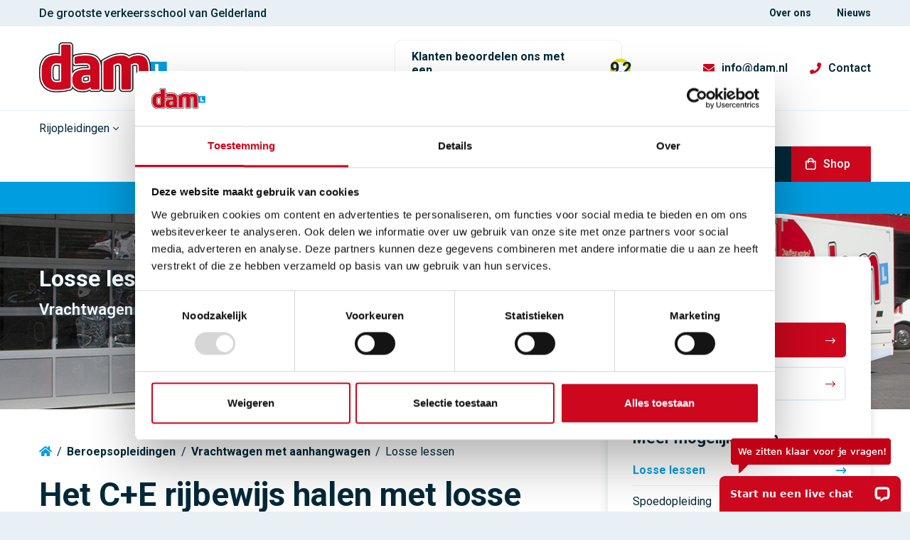

--- FILE ---
content_type: text/html; charset=UTF-8
request_url: https://www.dam.nl/beroepsopleidingen/vrachtwagen-met-aanhangwagen/losse-lessen/
body_size: 13183
content:
<!DOCTYPE html>
<html lang="nl-NL">
<head>
	<meta charset="UTF-8" />
	<meta name="viewport" content="width=device-width, initial-scale=1, maximum-scale=1">
	<meta name="msapplication-TileImage" content="https://www.dam.nl/wp-content/themes/dam/assets/images/favicon/ms-icon-144x144.png">
	<link rel="shortcut icon" href="https://www.dam.nl/wp-content/themes/dam/assets/images/favicon/favicon.ico" />
	<link rel="apple-touch-icon" sizes="57x57" href="https://www.dam.nl/wp-content/themes/dam/assets/images/favicon/apple-icon-57x57.png">
	<link rel="apple-touch-icon" sizes="60x60" href="https://www.dam.nl/wp-content/themes/dam/assets/images/favicon/apple-icon-60x60.png">
	<link rel="apple-touch-icon" sizes="72x72" href="https://www.dam.nl/wp-content/themes/dam/assets/images/favicon/apple-icon-72x72.png">
	<link rel="apple-touch-icon" sizes="76x76" href="https://www.dam.nl/wp-content/themes/dam/assets/images/favicon/apple-icon-76x76.png">
	<link rel="apple-touch-icon" sizes="114x114" href="https://www.dam.nl/wp-content/themes/dam/assets/images/favicon/apple-icon-114x114.png">
	<link rel="apple-touch-icon" sizes="120x120" href="https://www.dam.nl/wp-content/themes/dam/assets/images/favicon/apple-icon-120x120.png">
	<link rel="apple-touch-icon" sizes="144x144" href="https://www.dam.nl/wp-content/themes/dam/assets/images/favicon/apple-icon-144x144.png">
	<link rel="apple-touch-icon" sizes="152x152" href="https://www.dam.nl/wp-content/themes/dam/assets/images/favicon/apple-icon-152x152.png">
	<link rel="apple-touch-icon" sizes="180x180" href="https://www.dam.nl/wp-content/themes/dam/assets/images/favicon/apple-icon-180x180.png">
	<link rel="icon" type="image/png" sizes="192x192"  href="https://www.dam.nl/wp-content/themes/dam/assets/images/favicon/android-icon-192x192.png">
	<link rel="icon" type="image/png" sizes="32x32" href="https://www.dam.nl/wp-content/themes/dam/assets/images/favicon/favicon-32x32.png">
	<link rel="icon" type="image/png" sizes="96x96" href="https://www.dam.nl/wp-content/themes/dam/assets/images/favicon/favicon-96x96.png">
	<link rel="icon" type="image/png" sizes="16x16" href="https://www.dam.nl/wp-content/themes/dam/assets/images/favicon/favicon-16x16.png">
	<link rel="manifest" href="https://www.dam.nl/wp-content/themes/dam/assets/images/favicon/manifest.json">
	<link media="all" href="https://www.dam.nl/wp-content/cache/autoptimize/css/autoptimize_b4e74d3b0b2b9e98bac333180c06e720.css" rel="stylesheet"><title>Losse lessen C+E rijbewijs voor werkgevers en zzp&#039;ers | Verkeersschool Dam</title>
	<meta name='robots' content='index, follow, max-image-preview:large, max-snippet:-1, max-video-preview:-1' />

	<!-- This site is optimized with the Yoast SEO plugin v26.7 - https://yoast.com/wordpress/plugins/seo/ -->
	<link rel="canonical" href="https://www.dam.nl/beroepsopleidingen/vrachtwagen-met-aanhangwagen/losse-lessen/" />
	<meta property="og:locale" content="nl_NL" />
	<meta property="og:type" content="article" />
	<meta property="og:title" content="Losse lessen C+E rijbewijs voor werkgevers en zzp&#039;ers | Verkeersschool Dam" />
	<meta property="og:description" content="Het C+E rijbewijs halen met losse rijlessen: maximale flexibiliteit! Het beroepsmatige vrachtwagen met aanhangwagen rijbewijs halen door losse praktijklessen te nemen? Kies dan voor rijles bij rijschool Dam. Cursisten bepalen bij ons zelf hoe vaak ze rijles willen (1 of 2 keer per week of vaker). Ook een langere rijles inplannen (2 uur) of een [&hellip;]" />
	<meta property="og:url" content="https://www.dam.nl/beroepsopleidingen/vrachtwagen-met-aanhangwagen/losse-lessen/" />
	<meta property="og:site_name" content="Verkeersschool Dam" />
	<meta property="article:modified_time" content="2024-07-08T08:46:34+00:00" />
	<meta property="og:image" content="https://www.dam.nl/wp-content/uploads/2020/04/cp-losse-lessen-vrachtwagen-met-aanhanger-particulier.jpg" />
	<meta property="og:image:width" content="1920" />
	<meta property="og:image:height" content="336" />
	<meta property="og:image:type" content="image/jpeg" />
	<meta name="twitter:card" content="summary_large_image" />
	<meta name="twitter:label1" content="Geschatte leestijd" />
	<meta name="twitter:data1" content="2 minuten" />
	<script type="application/ld+json" class="yoast-schema-graph">{"@context":"https://schema.org","@graph":[{"@type":"WebPage","@id":"https://www.dam.nl/beroepsopleidingen/vrachtwagen-met-aanhangwagen/losse-lessen/","url":"https://www.dam.nl/beroepsopleidingen/vrachtwagen-met-aanhangwagen/losse-lessen/","name":"Losse lessen C+E rijbewijs voor werkgevers en zzp'ers | Verkeersschool Dam","isPartOf":{"@id":"https://www.dam.nl/#website"},"primaryImageOfPage":{"@id":"https://www.dam.nl/beroepsopleidingen/vrachtwagen-met-aanhangwagen/losse-lessen/#primaryimage"},"image":{"@id":"https://www.dam.nl/beroepsopleidingen/vrachtwagen-met-aanhangwagen/losse-lessen/#primaryimage"},"thumbnailUrl":"https://www.dam.nl/wp-content/uploads/2020/04/cp-losse-lessen-vrachtwagen-met-aanhanger-particulier.jpg","datePublished":"2020-04-15T14:08:38+00:00","dateModified":"2024-07-08T08:46:34+00:00","breadcrumb":{"@id":"https://www.dam.nl/beroepsopleidingen/vrachtwagen-met-aanhangwagen/losse-lessen/#breadcrumb"},"inLanguage":"nl-NL","potentialAction":[{"@type":"ReadAction","target":["https://www.dam.nl/beroepsopleidingen/vrachtwagen-met-aanhangwagen/losse-lessen/"]}]},{"@type":"ImageObject","inLanguage":"nl-NL","@id":"https://www.dam.nl/beroepsopleidingen/vrachtwagen-met-aanhangwagen/losse-lessen/#primaryimage","url":"https://www.dam.nl/wp-content/uploads/2020/04/cp-losse-lessen-vrachtwagen-met-aanhanger-particulier.jpg","contentUrl":"https://www.dam.nl/wp-content/uploads/2020/04/cp-losse-lessen-vrachtwagen-met-aanhanger-particulier.jpg","width":1920,"height":336},{"@type":"BreadcrumbList","@id":"https://www.dam.nl/beroepsopleidingen/vrachtwagen-met-aanhangwagen/losse-lessen/#breadcrumb","itemListElement":[{"@type":"ListItem","position":1,"name":"","item":"https://www.dam.nl/"},{"@type":"ListItem","position":2,"name":"Beroepsopleidingen","item":"https://www.dam.nl/beroepsopleidingen/"},{"@type":"ListItem","position":3,"name":"Vrachtwagen met aanhangwagen","item":"https://www.dam.nl/beroepsopleidingen/vrachtwagen-met-aanhangwagen/"},{"@type":"ListItem","position":4,"name":"Losse lessen"}]},{"@type":"WebSite","@id":"https://www.dam.nl/#website","url":"https://www.dam.nl/","name":"Verkeersschool Dam","description":"","publisher":{"@id":"https://www.dam.nl/#organization"},"potentialAction":[{"@type":"SearchAction","target":{"@type":"EntryPoint","urlTemplate":"https://www.dam.nl/?s={search_term_string}"},"query-input":{"@type":"PropertyValueSpecification","valueRequired":true,"valueName":"search_term_string"}}],"inLanguage":"nl-NL"},{"@type":"Organization","@id":"https://www.dam.nl/#organization","name":"Verkeersschool Dam","url":"https://www.dam.nl/","logo":{"@type":"ImageObject","inLanguage":"nl-NL","@id":"https://www.dam.nl/#/schema/logo/image/","url":"https://www.dam.nl/wp-content/uploads/2020/09/logo-verkeersschool-dam.png","contentUrl":"https://www.dam.nl/wp-content/uploads/2020/09/logo-verkeersschool-dam.png","width":302,"height":120,"caption":"Verkeersschool Dam"},"image":{"@id":"https://www.dam.nl/#/schema/logo/image/"}}]}</script>
	<!-- / Yoast SEO plugin. -->


<link rel='dns-prefetch' href='//ajax.googleapis.com' />


<link rel='stylesheet' id='jquery-ui-css' href='https://ajax.googleapis.com/ajax/libs/jqueryui/1.12.1/themes/smoothness/jquery-ui.css?ver=6.9' type='text/css' media='all' />



<script type="text/javascript" src="https://www.dam.nl/wp-includes/js/jquery/jquery.min.js?ver=3.7.1" id="jquery-core-js"></script>

<!-- Stream WordPress user activity plugin v4.1.1 -->

<!-- Google Tag Manager -->
<script>(function(w,d,s,l,i){w[l]=w[l]||[];w[l].push({'gtm.start':
new Date().getTime(),event:'gtm.js'});var f=d.getElementsByTagName(s)[0],
j=d.createElement(s),dl=l!='dataLayer'?'&l='+l:'';j.async=true;j.src=
'https://www.googletagmanager.com/gtm.js?id='+i+dl;f.parentNode.insertBefore(j,f);
})(window,document,'script','dataLayer','GTM-WR63LRW');</script>
<!-- End Google Tag Manager -->
<noscript><style>.lazyload[data-src]{display:none !important;}</style></noscript>		
			<link rel="stylesheet" href="https://pro.fontawesome.com/releases/v5.13.0/css/all.css" integrity="sha384-IIED/eyOkM6ihtOiQsX2zizxFBphgnv1zbe1bKA+njdFzkr6cDNy16jfIKWu4FNH" crossorigin="anonymous">
</head>

<body class="wp-singular page-template page-template-templates page-template-content-template page-template-templatescontent-template-php page page-id-2489 page-child parent-pageid-714 wp-theme-dam">

	
<!-- Google Tag Manager (noscript) -->
<noscript><iframe src="https://www.googletagmanager.com/ns.html?id=GTM-WR63LRW"
height="0" width="0" style="display:none;visibility:hidden"></iframe></noscript>
<!-- End Google Tag Manager (noscript) -->

	<div class="mobile-menu">
	<div class="mobile-menu__outer">
		<div class="mobile-menu__inner">
							<nav class="navigation navigation--mobile">
					<ul id="menu-mobile" class="menu"><li id="menu-item-1678" class="menu-item menu-item-type-post_type menu-item-object-page menu-item-has-children menu-item-1678"><a href="https://www.dam.nl/rijopleidingen/">Rijopleidingen</a>
<ul class="sub-menu">
	<li id="menu-item-1680" class="menu-item menu-item-type-post_type menu-item-object-page menu-item-1680"><a href="https://www.dam.nl/rijopleidingen/auto-rijbewijs/">Auto</a></li>
	<li id="menu-item-1681" class="menu-item menu-item-type-post_type menu-item-object-page menu-item-1681"><a href="https://www.dam.nl/rijopleidingen/auto-met-aanhangwagen-particulier/">Auto met aanhangwagen</a></li>
	<li id="menu-item-1682" class="menu-item menu-item-type-post_type menu-item-object-page menu-item-1682"><a href="https://www.dam.nl/rijopleidingen/bromfiets-scooter-rijbewijs/">Bromfiets</a></li>
	<li id="menu-item-1683" class="menu-item menu-item-type-post_type menu-item-object-page menu-item-1683"><a href="https://www.dam.nl/rijopleidingen/motor-rijbewijs/">Motor</a></li>
	<li id="menu-item-1684" class="menu-item menu-item-type-post_type menu-item-object-page menu-item-1684"><a href="https://www.dam.nl/rijopleidingen/tractor-rijbewijs/">Tractor</a></li>
	<li id="menu-item-3000" class="menu-item menu-item-type-post_type menu-item-object-page menu-item-3000"><a href="https://www.dam.nl/rijopleidingen/camperrijbewijs-c1-rijbewijs-particulier/">Camper (C1)</a></li>
	<li id="menu-item-1686" class="menu-item menu-item-type-post_type menu-item-object-page menu-item-1686"><a href="https://www.dam.nl/rijopleidingen/vrachtwagen-rijbewijs-particulier/">Vrachtwagen</a></li>
	<li id="menu-item-1687" class="menu-item menu-item-type-post_type menu-item-object-page menu-item-1687"><a href="https://www.dam.nl/rijopleidingen/vrachtwagen-met-aanhangwagen-particulier/">Vrachtwagen met aanhangwagen</a></li>
	<li id="menu-item-1688" class="menu-item menu-item-type-post_type menu-item-object-page menu-item-1688"><a href="https://www.dam.nl/rijopleidingen/touringcar-rijbewijs-particulier/">Touringcar</a></li>
	<li id="menu-item-16596" class="menu-item menu-item-type-post_type menu-item-object-page menu-item-16596"><a href="https://www.dam.nl/rijopleidingen/veiligheidstraining-elektrische-voertuigen-tot-4250-kg/">Veiligheidstraining elektrische voertuigen tot 4250 kg</a></li>
	<li id="menu-item-1689" class="menu-item menu-item-type-post_type menu-item-object-page menu-item-1689"><a href="https://www.dam.nl/rijopleidingen/vaarbewijs-1/">Vaarbewijs 1</a></li>
	<li id="menu-item-1690" class="menu-item menu-item-type-post_type menu-item-object-page menu-item-1690"><a href="https://www.dam.nl/rijopleidingen/vaarbewijs-2/">Vaarbewijs 2</a></li>
</ul>
</li>
<li id="menu-item-1701" class="menu-item menu-item-type-post_type menu-item-object-page current-page-ancestor menu-item-has-children menu-item-1701"><a href="https://www.dam.nl/beroepsopleidingen/">Beroepsopleidingen</a>
<ul class="sub-menu">
	<li id="menu-item-7415" class="menu-item menu-item-type-post_type menu-item-object-page menu-item-7415"><a href="https://www.dam.nl/beroepsopleidingen/auto-met-aanhangwagen/">Auto met aanhangwagen</a></li>
	<li id="menu-item-1708" class="menu-item menu-item-type-post_type menu-item-object-page menu-item-1708"><a href="https://www.dam.nl/beroepsopleidingen/tractor-t-rijbewijs/">Tractor</a></li>
	<li id="menu-item-3001" class="menu-item menu-item-type-post_type menu-item-object-page menu-item-3001"><a href="https://www.dam.nl/beroepsopleidingen/c1-rijbewijs-kleine-vrachtwagen/">C1 (kleine vrachtwagen)</a></li>
	<li id="menu-item-7416" class="menu-item menu-item-type-post_type menu-item-object-page menu-item-7416"><a href="https://www.dam.nl/beroepsopleidingen/vrachtwagen-rijbewijs/">Vrachtwagen</a></li>
	<li id="menu-item-7417" class="menu-item menu-item-type-post_type menu-item-object-page current-page-ancestor menu-item-7417"><a href="https://www.dam.nl/beroepsopleidingen/vrachtwagen-met-aanhangwagen/">Vrachtwagen met aanhangwagen</a></li>
	<li id="menu-item-1707" class="menu-item menu-item-type-post_type menu-item-object-page menu-item-1707"><a href="https://www.dam.nl/beroepsopleidingen/touringcar-rijbewijs/">Touringcar</a></li>
	<li id="menu-item-16595" class="menu-item menu-item-type-post_type menu-item-object-page menu-item-16595"><a href="https://www.dam.nl/beroepsopleidingen/veiligheidstraining-elektrische-voertuigen-tot-4250-kg/">Veiligheidstraining elektrische voertuigen tot 4250 kg</a></li>
	<li id="menu-item-1709" class="menu-item menu-item-type-post_type menu-item-object-page menu-item-1709"><a href="https://www.dam.nl/beroepsopleidingen/heftruck-rijbewijs/">Heftruck</a></li>
</ul>
</li>
<li id="menu-item-1721" class="menu-item menu-item-type-post_type menu-item-object-page menu-item-has-children menu-item-1721"><a href="https://www.dam.nl/nascholing-code-95/">Nascholing Code 95</a>
<ul class="sub-menu">
	<li id="menu-item-1722" class="menu-item menu-item-type-custom menu-item-object-custom menu-item-has-children menu-item-1722"><a href="https://www.dam.nl/nascholing-code-95/#met-e-learning">Met e-learning</a>
	<ul class="sub-menu">
		<li id="menu-item-1723" class="menu-item menu-item-type-post_type menu-item-object-page menu-item-1723"><a href="https://www.dam.nl/nascholing-code-95/code-95-met-e-learning/lading-zekeren-inclusief-digitale-tachograaf/">Lading zekeren inclusief digitale tachograaf</a></li>
		<li id="menu-item-1724" class="menu-item menu-item-type-post_type menu-item-object-page menu-item-1724"><a href="https://www.dam.nl/nascholing-code-95/code-95-met-e-learning/professionele-verkeersdeelname/">Professionele verkeersdeelname</a></li>
		<li id="menu-item-1725" class="menu-item menu-item-type-post_type menu-item-object-page menu-item-1725"><a href="https://www.dam.nl/nascholing-code-95/code-95-met-e-learning/leefstijl-en-gezondheid/">Leefstijl en gezondheid</a></li>
		<li id="menu-item-1726" class="menu-item menu-item-type-post_type menu-item-object-page menu-item-1726"><a href="https://www.dam.nl/nascholing-code-95/code-95-met-e-learning/klantgericht-communiceren/">Klantgericht communiceren</a></li>
		<li id="menu-item-1727" class="menu-item menu-item-type-post_type menu-item-object-page menu-item-1727"><a href="https://www.dam.nl/nascholing-code-95/code-95-met-e-learning/het-nieuwe-rijden-hnr/">Het Nieuwe Rijden (HNR)</a></li>
		<li id="menu-item-1728" class="menu-item menu-item-type-post_type menu-item-object-page menu-item-1728"><a href="https://www.dam.nl/nascholing-code-95/code-95-met-e-learning/rijoptimalisatie/">Rijoptimalisatie</a></li>
		<li id="menu-item-16474" class="menu-item menu-item-type-post_type menu-item-object-page menu-item-16474"><a href="https://www.dam.nl/nascholing-code-95/code-95-met-e-learning/code-95-in-minder-dan-1-week/">Code 95 in minder dan 1 week!</a></li>
	</ul>
</li>
	<li id="menu-item-1729" class="menu-item menu-item-type-custom menu-item-object-custom menu-item-has-children menu-item-1729"><a href="https://www.dam.nl/nascholing-code-95/#zonder-e-learning">Zonder e-learning</a>
	<ul class="sub-menu">
		<li id="menu-item-8511" class="menu-item menu-item-type-post_type menu-item-object-page menu-item-8511"><a href="https://www.dam.nl/nascholing-code-95/code-95-zonder-e-learning/klantgericht-communiceren/">Klantgericht communiceren</a></li>
		<li id="menu-item-1730" class="menu-item menu-item-type-post_type menu-item-object-page menu-item-1730"><a href="https://www.dam.nl/nascholing-code-95/code-95-zonder-e-learning/adr-basis/">ADR Basis</a></li>
		<li id="menu-item-7715" class="menu-item menu-item-type-post_type menu-item-object-page menu-item-7715"><a href="https://www.dam.nl/nascholing-code-95/code-95-zonder-e-learning/adr-basis-tank/">ADR Basis + Tank</a></li>
		<li id="menu-item-1731" class="menu-item menu-item-type-post_type menu-item-object-page menu-item-1731"><a href="https://www.dam.nl/nascholing-code-95/code-95-zonder-e-learning/vca/">VCA Cursus</a></li>
		<li id="menu-item-1732" class="menu-item menu-item-type-post_type menu-item-object-page menu-item-1732"><a href="https://www.dam.nl/nascholing-code-95/code-95-zonder-e-learning/bhv-ehbo/">EHBO</a></li>
		<li id="menu-item-1733" class="menu-item menu-item-type-post_type menu-item-object-page menu-item-1733"><a href="https://www.dam.nl/nascholing-code-95/code-95-zonder-e-learning/heftruckcertificaat/">Heftruckcertificaat</a></li>
		<li id="menu-item-8530" class="menu-item menu-item-type-post_type menu-item-object-page menu-item-8530"><a href="https://www.dam.nl/nascholing-code-95/code-95-zonder-e-learning/permanente-verkeerseducatie/">Permanente verkeerseducatie</a></li>
		<li id="menu-item-16473" class="menu-item menu-item-type-post_type menu-item-object-page menu-item-16473"><a rel="nofollow" href="https://www.dam.nl/nascholing-code-95/code-95-met-e-learning/code-95-in-minder-dan-1-week/">Code 95 in minder dan 1 week!</a></li>
	</ul>
</li>
</ul>
</li>
<li id="menu-item-1752" class="menu-item menu-item-type-post_type menu-item-object-page menu-item-has-children menu-item-1752"><a href="https://www.dam.nl/shop/">Shop</a>
<ul class="sub-menu">
	<li id="menu-item-8320" class="menu-item menu-item-type-post_type menu-item-object-page menu-item-8320"><a href="https://www.dam.nl/shop/rijopleidingen/">Rijopleidingen</a></li>
	<li id="menu-item-8321" class="menu-item menu-item-type-post_type menu-item-object-page menu-item-8321"><a href="https://www.dam.nl/shop/beroepsopleidingen/">Beroepsopleidingen</a></li>
	<li id="menu-item-8322" class="menu-item menu-item-type-post_type menu-item-object-page menu-item-8322"><a href="https://www.dam.nl/shop/nascholing-code-95/">Nascholing Code 95</a></li>
</ul>
</li>
<li id="menu-item-7155" class="menu-item menu-item-type-post_type menu-item-object-page menu-item-7155"><a href="https://www.dam.nl/over-dam/inschrijven/">Inschrijven</a></li>
<li id="menu-item-1745" class="menu-item menu-item-type-post_type menu-item-object-page menu-item-has-children menu-item-1745"><a href="https://www.dam.nl/over-dam/">Over Dam</a>
<ul class="sub-menu">
	<li id="menu-item-3884" class="menu-item menu-item-type-post_type menu-item-object-page menu-item-3884"><a href="https://www.dam.nl/over-dam/">Over Dam</a></li>
	<li id="menu-item-3005" class="menu-item menu-item-type-post_type menu-item-object-page menu-item-3005"><a href="https://www.dam.nl/over-dam/inschrijven/">Inschrijven</a></li>
	<li id="menu-item-3009" class="menu-item menu-item-type-post_type menu-item-object-page menu-item-3009"><a href="https://www.dam.nl/over-dam/offerte/">Offerte aanvragen</a></li>
	<li id="menu-item-3883" class="menu-item menu-item-type-post_type menu-item-object-page menu-item-3883"><a href="https://www.dam.nl/over-dam/flyers-downloaden/">Flyers downloaden</a></li>
	<li id="menu-item-3002" class="menu-item menu-item-type-post_type menu-item-object-page menu-item-3002"><a href="https://www.dam.nl/over-dam/acties/">Acties</a></li>
	<li id="menu-item-3004" class="menu-item menu-item-type-post_type menu-item-object-page menu-item-3004"><a href="https://www.dam.nl/over-dam/franchisenemer-worden/">Franchisenemer worden</a></li>
	<li id="menu-item-3003" class="menu-item menu-item-type-post_type menu-item-object-page menu-item-3003"><a href="https://www.dam.nl/over-dam/ergens-niet-mee-eens/">Ergens niet mee eens?</a></li>
	<li id="menu-item-3007" class="menu-item menu-item-type-post_type menu-item-object-page menu-item-3007"><a href="https://www.dam.nl/over-dam/nieuwsbrief/">Nieuwsbrief</a></li>
	<li id="menu-item-7974" class="menu-item menu-item-type-post_type menu-item-object-page menu-item-7974"><a href="https://www.dam.nl/over-dam/vacatures/">Vacatures</a></li>
	<li id="menu-item-16857" class="menu-item menu-item-type-post_type menu-item-object-page menu-item-16857"><a href="https://www.dam.nl/nieuws/">Nieuws</a></li>
</ul>
</li>
<li id="menu-item-1753" class="menu-item menu-item-type-post_type menu-item-object-page menu-item-1753"><a href="https://www.dam.nl/mijn-dam/">Mijn Dam</a></li>
<li id="menu-item-1743" class="menu-item menu-item-type-post_type menu-item-object-page menu-item-1743"><a href="https://www.dam.nl/contact/">Contact</a></li>
<li id="menu-item-7938" class="menu-item menu-item-type-post_type menu-item-object-page menu-item-7938"><a href="https://www.dam.nl/over-dam/vacatures/">Vacatures</a></li>
<li id="menu-item-7939" class="menu-item menu-item-type-post_type menu-item-object-vacancy menu-item-7939"><a href="https://www.dam.nl/over-dam/vacatures/opleiding-tot-rijinstructeur/">Rij-instructeur worden?</a></li>
<li id="menu-item-8732" class="menu-item menu-item-type-post_type menu-item-object-page menu-item-8732"><a href="https://www.dam.nl/lockdowntijdelijk-geen-rijlessen-en-cursussen/">Coronamaatregelen</a></li>
</ul>				</nav>
					</div>
	</div>
</div>
	<header class="site-header">
		<div class="site-header__top-bar py-2 d-none d-lg-block">
	<div class="container">
		<div class="row align-items-center">
			<div class="col-6 text-lg-left">
				<div class="text text--small-paragraph">
					<p>De grootste verkeersschool van Gelderland</p>
				</div>
			</div>
			<div class="col-6 text-lg-right">
									<nav class="navigation navigation--inline navigation--topbar">
						<ul id="menu-top-menu" class="menu"><li id="menu-item-268" class="menu-item menu-item-type-post_type menu-item-object-page menu-item-268"><a href="https://www.dam.nl/over-dam/"><strong>Over ons</strong></a></li>
<li id="menu-item-16856" class="menu-item menu-item-type-post_type menu-item-object-page menu-item-16856"><a href="https://www.dam.nl/nieuws/"><strong>Nieuws</strong></a></li>
</ul>					</nav>
							</div>
		</div>
	</div>
</div><div class="site-header__primary">
	<div class="container">
		<div class="row align-items-center">
			<div class="col-6 col-md-6 col-lg-5 col-xl-6">
				<div class="logo logo--header">
					<a class="logo__link" href="https://www.dam.nl/" aria-label="Verkeersschool Dam" title="Verkeersschool Dam">
						<img class="logo__visual lazyload" src="[data-uri]" alt="Verkeersschool Dam" data-src="https://www.dam.nl/wp-content/themes/dam/assets/images/logo.png" decoding="async" width="302" height="120" data-eio-rwidth="302" data-eio-rheight="120"><noscript><img class="logo__visual" src="https://www.dam.nl/wp-content/themes/dam/assets/images/logo.png" alt="Verkeersschool Dam" data-eio="l"></noscript>
					</a>
				</div>
			</div>
			<div class="col-12 col-md-4 col-lg-7 col-xl-6 d-none d-lg-block text-right">
				<div class="row justify-content-center align-items-center">
					<div class="col-6">
						
<a href="https://www.klantenvertellen.nl/reviews/1051567/verkeersschool-j-dam"
   class="klantenvertellen-badge klantenvertellen-badge--badge"
   title="Totaal 2975 beoordelingen"
   aria-label="Totaal 2975 beoordelingen"
   target="_blank">
    		<div class="klantenvertellen-badge__score">9.2</div>
		<div class="klantenvertellen-badge__title">Klanten beoordelen ons met een</div>
		<div class="klantenvertellen-badge__text">Totaal 2975 beoordelingen</div>
		</a>
					</div>
					<div class="col-4">
						<div class="icon-with-text icon-with-text--fa">
							<div class="icon-with-text__icon">
								<i class="fa fa-envelope" aria-hidden="true"></i>
							</div>
							<a class="icon-with-text__link" href="mailto:info@dam.nl" title="info@dam.nl" aria-label="info@dam.nl">info@dam.nl</a>
						</div>
					</div>
					<div class="col-2">
						<div class="icon-with-text icon-with-text--fa">
							<div class="icon-with-text__icon">
								<i class="fa fa-phone" aria-hidden="true"></i>
							</div>
							<a class="icon-with-text__link" href="https://www.dam.nl/contact/" title="Contact" aria-label="Contact">Contact</a>
						</div>
					</div>
				</div>
			</div>
			<div class="col-6 col-md-6 col-lg-3 d-block d-lg-none text-right">
				<a class="hamburger js-hamburger js-mobile-menu-toggler" href="#">
					<span class="hamburger__line"></span>
					<span class="hamburger__line"></span>
					<span class="hamburger__line"></span>
					<span class="hamburger__line"></span>
				</a>
				<a class="button button--primary button--only-icon" href="https://www.dam.nl/contact/">
					<i class="fa fa-phone" aria-hidden="true"></i>
				</a>
			</div>
		</div>
	</div>
</div>

	<div class="site-header__secondary d-none d-lg-block">
		<div class="container">
							<nav class="navigation navigation--inline navigation--secondary">
					<ul id="menu-main-menu" class="menu"><li id="menu-item-529" class="menu-item menu-item-type-post_type menu-item-object-page menu-item-has-children menu-item-529"><a href="https://www.dam.nl/rijopleidingen/"><span class="menu-item-label">Rijopleidingen</span></a>
<div class='sub-menu-container'>
<ul class="sub-menu">
	<li id="menu-item-809" class="menu-item menu-item-type-custom menu-item-object-custom menu-item-has-children menu-item-809"><a href="https://www.dam.nl/rijopleidingen/"><span class="menu-item-label">Alle rijopleidingen</span></a>
	<div class='sub-menu-container'>
	<ul class="sub-menu">
		<li id="menu-item-723" class="menu-item menu-item-type-post_type menu-item-object-page menu-item-723"><a href="https://www.dam.nl/rijopleidingen/auto-rijbewijs/"><span class="menu-item-label">Auto</span></a></li>
		<li id="menu-item-722" class="menu-item menu-item-type-post_type menu-item-object-page menu-item-722"><a href="https://www.dam.nl/rijopleidingen/auto-met-aanhangwagen-particulier/"><span class="menu-item-label">Auto met aanhangwagen</span></a></li>
		<li id="menu-item-724" class="menu-item menu-item-type-post_type menu-item-object-page menu-item-724"><a href="https://www.dam.nl/rijopleidingen/bromfiets-scooter-rijbewijs/"><span class="menu-item-label">Bromfiets</span></a></li>
		<li id="menu-item-725" class="menu-item menu-item-type-post_type menu-item-object-page menu-item-725"><a href="https://www.dam.nl/rijopleidingen/motor-rijbewijs/"><span class="menu-item-label">Motor</span></a></li>
		<li id="menu-item-727" class="menu-item menu-item-type-post_type menu-item-object-page menu-item-727"><a href="https://www.dam.nl/rijopleidingen/tractor-rijbewijs/"><span class="menu-item-label">Tractor</span></a></li>
		<li id="menu-item-2670" class="menu-item menu-item-type-post_type menu-item-object-page menu-item-2670"><a href="https://www.dam.nl/rijopleidingen/camperrijbewijs-c1-rijbewijs-particulier/"><span class="menu-item-label">Camper</span></a></li>
	</ul>
	</div>
</li>
	<li id="menu-item-732" class="menu-item-disabled menu-item menu-item-type-custom menu-item-object-custom menu-item-has-children menu-item-732"><a href="#"><span class="menu-item-label">#</span></a>
	<div class='sub-menu-container'>
	<ul class="sub-menu">
		<li id="menu-item-731" class="menu-item menu-item-type-post_type menu-item-object-page menu-item-731"><a href="https://www.dam.nl/rijopleidingen/vrachtwagen-rijbewijs-particulier/"><span class="menu-item-label">Vrachtwagen</span></a></li>
		<li id="menu-item-730" class="menu-item menu-item-type-post_type menu-item-object-page menu-item-730"><a href="https://www.dam.nl/rijopleidingen/vrachtwagen-met-aanhangwagen-particulier/"><span class="menu-item-label">Vrachtwagen met aanhangwagen</span></a></li>
		<li id="menu-item-726" class="menu-item menu-item-type-post_type menu-item-object-page menu-item-726"><a href="https://www.dam.nl/rijopleidingen/touringcar-rijbewijs-particulier/"><span class="menu-item-label">Touringcar</span></a></li>
		<li id="menu-item-16593" class="menu-item menu-item-type-post_type menu-item-object-page menu-item-16593"><a href="https://www.dam.nl/rijopleidingen/veiligheidstraining-elektrische-voertuigen-tot-4250-kg/"><span class="menu-item-label">Veiligheidstraining elektrische voertuigen tot 4250 kg</span></a></li>
		<li id="menu-item-728" class="menu-item menu-item-type-post_type menu-item-object-page menu-item-728"><a href="https://www.dam.nl/rijopleidingen/vaarbewijs-1/"><span class="menu-item-label">Vaarbewijs 1</span></a></li>
		<li id="menu-item-729" class="menu-item menu-item-type-post_type menu-item-object-page menu-item-729"><a href="https://www.dam.nl/rijopleidingen/vaarbewijs-2/"><span class="menu-item-label">Vaarbewijs 2</span></a></li>
	</ul>
	</div>
</li>
	<li id="menu-item-803" class="menu-item menu-item-type-custom menu-item-object-custom menu-item-has-children menu-item-803"><a href="#"><span class="menu-item-label">Veel bezocht</span></a>
	<div class='sub-menu-container'>
	<ul class="sub-menu">
		<li id="menu-item-805" class="menu-item menu-item-type-post_type menu-item-object-page menu-item-805"><a href="https://www.dam.nl/rijopleidingen/auto-rijbewijs/"><span class="menu-item-label">Auto</span></a></li>
		<li id="menu-item-804" class="menu-item menu-item-type-post_type menu-item-object-page menu-item-804"><a href="https://www.dam.nl/rijopleidingen/auto-met-aanhangwagen-particulier/"><span class="menu-item-label">Auto met aanhangwagen</span></a></li>
		<li id="menu-item-806" class="menu-item menu-item-type-post_type menu-item-object-page menu-item-806"><a href="https://www.dam.nl/rijopleidingen/bromfiets-scooter-rijbewijs/"><span class="menu-item-label">Bromfiets</span></a></li>
		<li id="menu-item-807" class="menu-item menu-item-type-post_type menu-item-object-page menu-item-807"><a href="https://www.dam.nl/rijopleidingen/motor-rijbewijs/"><span class="menu-item-label">Motor</span></a></li>
	</ul>
	</div>
</li>
	<li id="menu-item-808" class="menu-item menu-item-type-custom menu-item-object-custom menu-item-has-children menu-item-808"><a href="#"><span class="menu-item-label">Voordelen van Dam</span></a>
	<div class='sub-menu-container'>
	<ul class="sub-menu">
		<li id="menu-item-5983" class="menu-item menu-item-type-custom menu-item-object-custom menu-item-5983"><a href="#"><span class="menu-item-label">De grootste persoonlijke rijschool van Gelderland</span></a></li>
		<li id="menu-item-5984" class="menu-item menu-item-type-custom menu-item-object-custom menu-item-5984"><a href="#"><span class="menu-item-label">Slagingspercentage boven het landelijk gemiddelde</span></a></li>
		<li id="menu-item-5985" class="menu-item menu-item-type-custom menu-item-object-custom menu-item-5985"><a href="#"><span class="menu-item-label">Al 50 jaar de trendsetter in rijopleidingen</span></a></li>
		<li id="menu-item-5986" class="menu-item menu-item-type-custom menu-item-object-custom menu-item-5986"><a href="#"><span class="menu-item-label">Persoonlijke aandacht staat bij ons op 1</span></a></li>
	</ul>
	</div>
</li>
</ul>
</div>
</li>
<li id="menu-item-256" class="menu-item menu-item-type-post_type menu-item-object-page current-page-ancestor menu-item-has-children menu-item-256"><a href="https://www.dam.nl/beroepsopleidingen/"><span class="menu-item-label">Beroepsopleidingen</span></a>
<div class='sub-menu-container'>
<ul class="sub-menu">
	<li id="menu-item-837" class="menu-item menu-item-type-custom menu-item-object-custom menu-item-has-children menu-item-837"><a href="https://www.dam.nl/beroepsopleidingen/"><span class="menu-item-label">Beroepsopleidingen<br><small>Voor werkgevers</small></span></a>
	<div class='sub-menu-container'>
	<ul class="sub-menu">
		<li id="menu-item-2852" class="menu-item menu-item-type-post_type menu-item-object-page menu-item-2852"><a href="https://www.dam.nl/beroepsopleidingen/auto-met-aanhangwagen/"><span class="menu-item-label">Auto met aanhangwagen</span></a></li>
		<li id="menu-item-840" class="menu-item menu-item-type-post_type menu-item-object-page menu-item-840"><a href="https://www.dam.nl/beroepsopleidingen/tractor-t-rijbewijs/"><span class="menu-item-label">Tractor</span></a></li>
		<li id="menu-item-2679" class="menu-item menu-item-type-post_type menu-item-object-page menu-item-2679"><a href="https://www.dam.nl/beroepsopleidingen/c1-rijbewijs-kleine-vrachtwagen/"><span class="menu-item-label">C1 (kleine vrachtwagen)</span></a></li>
		<li id="menu-item-2857" class="menu-item menu-item-type-post_type menu-item-object-page menu-item-2857"><a href="https://www.dam.nl/beroepsopleidingen/vrachtwagen-rijbewijs/"><span class="menu-item-label">Vrachtwagen</span></a></li>
	</ul>
	</div>
</li>
	<li id="menu-item-841" class="menu-item-disabled menu-item menu-item-type-custom menu-item-object-custom menu-item-has-children menu-item-841"><a href="#"><span class="menu-item-label">#<br>#</span></a>
	<div class='sub-menu-container'>
	<ul class="sub-menu">
		<li id="menu-item-2859" class="menu-item menu-item-type-post_type menu-item-object-page current-page-ancestor menu-item-2859"><a href="https://www.dam.nl/beroepsopleidingen/vrachtwagen-met-aanhangwagen/"><span class="menu-item-label">Vrachtwagen met aanhangwagen</span></a></li>
		<li id="menu-item-839" class="menu-item menu-item-type-post_type menu-item-object-page menu-item-839"><a href="https://www.dam.nl/beroepsopleidingen/touringcar-rijbewijs/"><span class="menu-item-label">Touringcar</span></a></li>
		<li id="menu-item-16594" class="menu-item menu-item-type-post_type menu-item-object-page menu-item-16594"><a href="https://www.dam.nl/beroepsopleidingen/veiligheidstraining-elektrische-voertuigen-tot-4250-kg/"><span class="menu-item-label">Veiligheidstraining elektrische voertuigen tot 4250 kg</span></a></li>
		<li id="menu-item-838" class="menu-item menu-item-type-post_type menu-item-object-page menu-item-838"><a href="https://www.dam.nl/beroepsopleidingen/heftruck-rijbewijs/"><span class="menu-item-label">Heftruck</span></a></li>
	</ul>
	</div>
</li>
	<li id="menu-item-842" class="menu-item menu-item-type-custom menu-item-object-custom menu-item-has-children menu-item-842"><a href="#"><span class="menu-item-label">Veel bezocht</span></a>
	<div class='sub-menu-container'>
	<ul class="sub-menu">
		<li id="menu-item-1166" class="menu-item menu-item-type-post_type menu-item-object-page menu-item-1166"><a href="https://www.dam.nl/beroepsopleidingen/vrachtwagen-rijbewijs/"><span class="menu-item-label">Vrachtwagen</span></a></li>
		<li id="menu-item-1165" class="menu-item menu-item-type-post_type menu-item-object-page current-page-ancestor menu-item-1165"><a href="https://www.dam.nl/beroepsopleidingen/vrachtwagen-met-aanhangwagen/"><span class="menu-item-label">Vrachtwagen met aanhangwagen</span></a></li>
		<li id="menu-item-1164" class="menu-item menu-item-type-post_type menu-item-object-page menu-item-1164"><a href="https://www.dam.nl/beroepsopleidingen/tractor-t-rijbewijs/"><span class="menu-item-label">Tractor</span></a></li>
		<li id="menu-item-2802" class="menu-item menu-item-type-post_type menu-item-object-page menu-item-2802"><a href="https://www.dam.nl/beroepsopleidingen/touringcar-rijbewijs/"><span class="menu-item-label">Touringcar</span></a></li>
	</ul>
	</div>
</li>
	<li id="menu-item-843" class="menu-item menu-item-type-custom menu-item-object-custom menu-item-has-children menu-item-843"><a href="#"><span class="menu-item-label">Voordelen van Dam</span></a>
	<div class='sub-menu-container'>
	<ul class="sub-menu">
		<li id="menu-item-5987" class="menu-item menu-item-type-custom menu-item-object-custom menu-item-5987"><a href="#"><span class="menu-item-label">Particulieren betalen bij ons geen BTW! 21% BTW? Weg ermee!</span></a></li>
		<li id="menu-item-5988" class="menu-item menu-item-type-custom menu-item-object-custom menu-item-5988"><a href="#"><span class="menu-item-label">Wekelijks examen mogelijk in Ede en Arnhem</span></a></li>
		<li id="menu-item-5989" class="menu-item menu-item-type-custom menu-item-object-custom menu-item-5989"><a href="#"><span class="menu-item-label">Vaste rijinstructeur</span></a></li>
		<li id="menu-item-5990" class="menu-item menu-item-type-custom menu-item-object-custom menu-item-5990"><a href="#"><span class="menu-item-label">Al 50 jaar een vertrouwd adres</span></a></li>
	</ul>
	</div>
</li>
</ul>
</div>
</li>
<li id="menu-item-255" class="menu-item menu-item-type-post_type menu-item-object-page menu-item-has-children menu-item-255"><a href="https://www.dam.nl/nascholing-code-95/"><span class="menu-item-label">Nascholing Code 95</span></a>
<div class='sub-menu-container'>
<ul class="sub-menu">
	<li id="menu-item-3731" class="menu-item menu-item-type-post_type menu-item-object-page menu-item-has-children menu-item-3731"><a href="https://www.dam.nl/nascholing-code-95/code-95-met-e-learning/"><span class="menu-item-label">Met E-learning</span></a>
	<div class='sub-menu-container'>
	<ul class="sub-menu">
		<li id="menu-item-865" class="menu-item menu-item-type-post_type menu-item-object-page menu-item-865"><a href="https://www.dam.nl/nascholing-code-95/code-95-met-e-learning/lading-zekeren-inclusief-digitale-tachograaf/"><span class="menu-item-label">Lading zekeren inclusief digitale tachograaf</span></a></li>
		<li id="menu-item-867" class="menu-item menu-item-type-post_type menu-item-object-page menu-item-867"><a href="https://www.dam.nl/nascholing-code-95/code-95-met-e-learning/professionele-verkeersdeelname/"><span class="menu-item-label">Professionele verkeersdeelname</span></a></li>
		<li id="menu-item-866" class="menu-item menu-item-type-post_type menu-item-object-page menu-item-866"><a href="https://www.dam.nl/nascholing-code-95/code-95-met-e-learning/leefstijl-en-gezondheid/"><span class="menu-item-label">Leefstijl en gezondheid</span></a></li>
		<li id="menu-item-864" class="menu-item menu-item-type-post_type menu-item-object-page menu-item-864"><a href="https://www.dam.nl/nascholing-code-95/code-95-met-e-learning/klantgericht-communiceren/"><span class="menu-item-label">Klantgericht communiceren</span></a></li>
		<li id="menu-item-863" class="menu-item menu-item-type-post_type menu-item-object-page menu-item-863"><a href="https://www.dam.nl/nascholing-code-95/code-95-met-e-learning/het-nieuwe-rijden-hnr/"><span class="menu-item-label">Het Nieuwe Rijden (HNR)</span></a></li>
		<li id="menu-item-868" class="menu-item menu-item-type-post_type menu-item-object-page menu-item-868"><a href="https://www.dam.nl/nascholing-code-95/code-95-met-e-learning/rijoptimalisatie/"><span class="menu-item-label">Rijoptimalisatie</span></a></li>
		<li id="menu-item-14036" class="menu-item menu-item-type-custom menu-item-object-custom menu-item-14036"><a href="https://www.dam.nl/nascholing-code-95/code-95-met-e-learning/code-95-in-minder-dan-1-week/"><span class="menu-item-label">Code 95 in minder dan 1 week!</span></a></li>
	</ul>
	</div>
</li>
	<li id="menu-item-3732" class="menu-item menu-item-type-post_type menu-item-object-page menu-item-has-children menu-item-3732"><a href="https://www.dam.nl/nascholing-code-95/code-95-zonder-e-learning/"><span class="menu-item-label">Zonder E-learning</span></a>
	<div class='sub-menu-container'>
	<ul class="sub-menu">
		<li id="menu-item-8504" class="menu-item menu-item-type-post_type menu-item-object-page menu-item-8504"><a href="https://www.dam.nl/nascholing-code-95/code-95-zonder-e-learning/klantgericht-communiceren/"><span class="menu-item-label">Klantgericht communiceren</span></a></li>
		<li id="menu-item-884" class="menu-item menu-item-type-post_type menu-item-object-page menu-item-884"><a href="https://www.dam.nl/nascholing-code-95/code-95-zonder-e-learning/adr-basis/"><span class="menu-item-label">ADR Basis</span></a></li>
		<li id="menu-item-5641" class="menu-item menu-item-type-post_type menu-item-object-page menu-item-5641"><a href="https://www.dam.nl/nascholing-code-95/code-95-zonder-e-learning/adr-basis-tank/"><span class="menu-item-label">ADR Basis + Tank</span></a></li>
		<li id="menu-item-883" class="menu-item menu-item-type-post_type menu-item-object-page menu-item-883"><a href="https://www.dam.nl/nascholing-code-95/code-95-zonder-e-learning/vca/"><span class="menu-item-label">VCA Cursus</span></a></li>
		<li id="menu-item-882" class="menu-item menu-item-type-post_type menu-item-object-page menu-item-882"><a href="https://www.dam.nl/nascholing-code-95/code-95-zonder-e-learning/bhv-ehbo/"><span class="menu-item-label">EHBO</span></a></li>
		<li id="menu-item-881" class="menu-item menu-item-type-post_type menu-item-object-page menu-item-881"><a href="https://www.dam.nl/nascholing-code-95/code-95-zonder-e-learning/heftruckcertificaat/"><span class="menu-item-label">Heftruckcertificaat</span></a></li>
		<li id="menu-item-8528" class="menu-item menu-item-type-post_type menu-item-object-page menu-item-8528"><a href="https://www.dam.nl/nascholing-code-95/code-95-zonder-e-learning/permanente-verkeerseducatie/"><span class="menu-item-label">Permanente verkeerseducatie</span></a></li>
		<li id="menu-item-14037" class="menu-item menu-item-type-custom menu-item-object-custom menu-item-14037"><a rel="nofollow" href="https://www.dam.nl/nascholing-code-95/code-95-met-e-learning/summerschool-winterschool-complete-code-95-in-tweenhalve-dag/"><span class="menu-item-label">Code 95 in minder dan 1 week!</span></a></li>
	</ul>
	</div>
</li>
	<li id="menu-item-885" class="menu-item menu-item-type-custom menu-item-object-custom menu-item-has-children menu-item-885"><a href="#"><span class="menu-item-label">Veel bezocht</span></a>
	<div class='sub-menu-container'>
	<ul class="sub-menu">
		<li id="menu-item-13540" class="menu-item-alert menu-item menu-item-type-post_type menu-item-object-product menu-item-13540"><a href="https://www.dam.nl/product/nascholing-code-95-bestelformulier/"><span class="menu-item-label">Complete Code 95 cursuskalender</span></a></li>
		<li id="menu-item-2803" class="menu-item menu-item-type-post_type menu-item-object-page menu-item-2803"><a href="https://www.dam.nl/nascholing-code-95/code-95-met-e-learning/lading-zekeren-inclusief-digitale-tachograaf/"><span class="menu-item-label">Lading zekeren incl. digitale tachograaf</span></a></li>
		<li id="menu-item-2804" class="menu-item menu-item-type-post_type menu-item-object-page menu-item-2804"><a href="https://www.dam.nl/nascholing-code-95/code-95-met-e-learning/klantgericht-communiceren/"><span class="menu-item-label">Klantgericht communiceren</span></a></li>
		<li id="menu-item-2805" class="menu-item menu-item-type-post_type menu-item-object-page menu-item-2805"><a href="https://www.dam.nl/nascholing-code-95/code-95-met-e-learning/het-nieuwe-rijden-hnr/"><span class="menu-item-label">Het Nieuwe Rijden (HNR)</span></a></li>
	</ul>
	</div>
</li>
	<li id="menu-item-886" class="menu-item menu-item-type-custom menu-item-object-custom menu-item-has-children menu-item-886"><a href="#"><span class="menu-item-label">Voordelen van Dam</span></a>
	<div class='sub-menu-container'>
	<ul class="sub-menu">
		<li id="menu-item-5991" class="menu-item menu-item-type-custom menu-item-object-custom menu-item-5991"><a href="#"><span class="menu-item-label">De slimste en goedkoopste manier om de Code 95 te verlengen</span></a></li>
		<li id="menu-item-5992" class="menu-item menu-item-type-custom menu-item-object-custom menu-item-5992"><a href="#"><span class="menu-item-label">SOOB-subsidie mogelijk!</span></a></li>
		<li id="menu-item-5993" class="menu-item menu-item-type-custom menu-item-object-custom menu-item-5993"><a href="#"><span class="menu-item-label">Speciale “Winterschool” of “Summerschool” in vakantieperiode!</span></a></li>
		<li id="menu-item-5994" class="menu-item menu-item-type-custom menu-item-object-custom menu-item-5994"><a href="#"><span class="menu-item-label">Cursussen met en zonder E-learning</span></a></li>
	</ul>
	</div>
</li>
</ul>
</div>
</li>
<li id="menu-item-3179" class="menu-item menu-item-type-post_type menu-item-object-page menu-item-has-children menu-item-3179"><a href="https://www.dam.nl/shop/"><span class="menu-item-label">Shop</span></a>
<div class='sub-menu-container'>
<ul class="sub-menu">
	<li id="menu-item-3186" class="menu-item menu-item-type-post_type menu-item-object-page menu-item-has-children menu-item-3186"><a href="https://www.dam.nl/shop/rijopleidingen/"><span class="menu-item-label">Rijopleidingen<br><br></span></a>
	<div class='sub-menu-container'>
	<ul class="sub-menu">
		<li id="menu-item-3189" class="menu-item menu-item-type-post_type menu-item-object-page menu-item-3189"><a href="https://www.dam.nl/shop/rijopleidingen/auto-rijbewijs-producten/"><span class="menu-item-label">Auto producten</span></a></li>
		<li id="menu-item-3190" class="menu-item menu-item-type-post_type menu-item-object-page menu-item-3190"><a href="https://www.dam.nl/shop/rijopleidingen/auto-met-aanhangwagen-producten/"><span class="menu-item-label">Auto met aanhangwagen producten</span></a></li>
		<li id="menu-item-3191" class="menu-item menu-item-type-post_type menu-item-object-page menu-item-3191"><a href="https://www.dam.nl/shop/rijopleidingen/bromfiets-producten/"><span class="menu-item-label">Bromfiets producten</span></a></li>
		<li id="menu-item-3192" class="menu-item menu-item-type-post_type menu-item-object-page menu-item-3192"><a href="https://www.dam.nl/shop/rijopleidingen/motor-producten/"><span class="menu-item-label">Motor producten</span></a></li>
		<li id="menu-item-3193" class="menu-item menu-item-type-post_type menu-item-object-page menu-item-3193"><a href="https://www.dam.nl/shop/rijopleidingen/tractor-producten/"><span class="menu-item-label">Tractor producten</span></a></li>
		<li id="menu-item-3194" class="menu-item menu-item-type-post_type menu-item-object-page menu-item-3194"><a href="https://www.dam.nl/shop/rijopleidingen/camper-c1-producten/"><span class="menu-item-label">Camper (C1) producten</span></a></li>
		<li id="menu-item-3195" class="menu-item menu-item-type-post_type menu-item-object-page menu-item-3195"><a href="https://www.dam.nl/shop/rijopleidingen/vrachtwagen-producten/"><span class="menu-item-label">Vrachtwagen producten</span></a></li>
		<li id="menu-item-3196" class="menu-item menu-item-type-post_type menu-item-object-page menu-item-3196"><a href="https://www.dam.nl/shop/rijopleidingen/vrachtwagen-met-aanhangwagen-producten/"><span class="menu-item-label">Vrachtwagen met aanhangwagen producten</span></a></li>
		<li id="menu-item-3177" class="menu-item menu-item-type-post_type menu-item-object-page menu-item-3177"><a href="https://www.dam.nl/shop/rijopleidingen/touringcar-producten/"><span class="menu-item-label">Touringcar producten</span></a></li>
		<li id="menu-item-3176" class="menu-item menu-item-type-post_type menu-item-object-page menu-item-3176"><a href="https://www.dam.nl/shop/rijopleidingen/vaarbewijs-producten/"><span class="menu-item-label">Vaarbewijs producten</span></a></li>
	</ul>
	</div>
</li>
	<li id="menu-item-3183" class="menu-item menu-item-type-post_type menu-item-object-page menu-item-has-children menu-item-3183"><a href="https://www.dam.nl/shop/beroepsopleidingen/"><span class="menu-item-label">Beroepsopleidingen<br><small>Voor werkgevers</small></span></a>
	<div class='sub-menu-container'>
	<ul class="sub-menu">
		<li id="menu-item-3174" class="menu-item menu-item-type-post_type menu-item-object-page menu-item-3174"><a href="https://www.dam.nl/shop/beroepsopleidingen/auto-met-aanhangwagen-producten/"><span class="menu-item-label">Auto met aanhangwagen producten</span></a></li>
		<li id="menu-item-3173" class="menu-item menu-item-type-post_type menu-item-object-page menu-item-3173"><a href="https://www.dam.nl/shop/beroepsopleidingen/tractor-producten/"><span class="menu-item-label">Tractor producten</span></a></li>
		<li id="menu-item-3172" class="menu-item menu-item-type-post_type menu-item-object-page menu-item-3172"><a href="https://www.dam.nl/shop/beroepsopleidingen/c1-kleine-vrachtwagen-producten/"><span class="menu-item-label">C1 (kleine vrachtwagen) producten</span></a></li>
		<li id="menu-item-3171" class="menu-item menu-item-type-post_type menu-item-object-page menu-item-3171"><a href="https://www.dam.nl/shop/beroepsopleidingen/vrachtwagen-producten/"><span class="menu-item-label">Vrachtwagen producten</span></a></li>
		<li id="menu-item-3170" class="menu-item menu-item-type-post_type menu-item-object-page menu-item-3170"><a href="https://www.dam.nl/shop/beroepsopleidingen/vrachtwagen-met-aanhangwagen-producten/"><span class="menu-item-label">Vrachtwagen met aanhangwagen producten</span></a></li>
		<li id="menu-item-3169" class="menu-item menu-item-type-post_type menu-item-object-page menu-item-3169"><a href="https://www.dam.nl/shop/beroepsopleidingen/touringcar-producten/"><span class="menu-item-label">Touringcar producten</span></a></li>
		<li id="menu-item-3168" class="menu-item menu-item-type-post_type menu-item-object-page menu-item-3168"><a href="https://www.dam.nl/shop/beroepsopleidingen/heftruck-producten/"><span class="menu-item-label">Heftruck producten</span></a></li>
	</ul>
	</div>
</li>
	<li id="menu-item-3199" class="menu-item menu-item-type-post_type menu-item-object-page menu-item-has-children menu-item-3199"><a href="https://www.dam.nl/shop/nascholing-code-95/"><span class="menu-item-label">Nascholing Code 95</span></a>
	<div class='sub-menu-container'>
	<ul class="sub-menu">
		<li id="menu-item-3198" class="menu-item menu-item-type-post_type menu-item-object-page menu-item-3198"><a href="https://www.dam.nl/shop/nascholing-code-95/met-e-learning-producten/"><span class="menu-item-label">Met E-learning producten</span></a></li>
		<li id="menu-item-3197" class="menu-item menu-item-type-post_type menu-item-object-page menu-item-3197"><a href="https://www.dam.nl/shop/nascholing-code-95/zonder-e-learning-producten/"><span class="menu-item-label">Zonder E-learning producten</span></a></li>
	</ul>
	</div>
</li>
</ul>
</div>
</li>
<li id="menu-item-7154" class="menu-item menu-item-type-post_type menu-item-object-page menu-item-7154"><a href="https://www.dam.nl/over-dam/inschrijven/"><span class="menu-item-label">Inschrijven</span></a></li>
<li id="menu-item-7937" class="menu-item-alert menu-item menu-item-type-post_type menu-item-object-page menu-item-7937"><a href="https://www.dam.nl/over-dam/vacatures/"><span class="menu-item-label">Vacatures</span></a></li>
<li id="menu-item-7940" class="menu-item menu-item-type-post_type menu-item-object-vacancy menu-item-7940"><a href="https://www.dam.nl/over-dam/vacatures/opleiding-tot-rijinstructeur/"><span class="menu-item-label">Rij-instructeur worden?</span></a></li>
</ul>				</nav>
										<div class="button-row button-row--header">
											<a class="button button--content button--icon-before button--icon-user" href="https://www.dam.nl/mijn-dam/" aria-label="Mijn Dam" title="Mijn Dam">Mijn Dam</a>
																<a class="button button--icon-before button--icon-cart" href="https://www.dam.nl/shop/" aria-label="Shop" title="Shop">Shop</a>
									</div>
						<form role="search" method="get" action="https://www.dam.nl/" class="search-form search-form--header">
				<label class="search-form__label">
					<span class="screen-reader-text">Zoeken</span>
					<input class="search-form__input" type="search" placeholder="Zoeken" value="" name="s" title="Zoeken" aria-label="Zoeken">
				</label>
				<button class="search-form__button" type="submit" value="Zoeken">
					<i class="fa fa-search" aria-hidden="true"></i>
				</button>
			</form>
		</div>
	</div>
	

	<div class="message-bar">
		<div class="container">
			<span class="message-bar__text">Dam voor de werkgever - prijzen excl. BTW</span>
		</div>
	</div>

		</header>
	
	<main class="site-content has-message-bar">

		<section class="hero hero--small lazyload" style="" data-back="https://www.dam.nl/wp-content/uploads/2020/04/cp-losse-lessen-vrachtwagen-met-aanhanger-particulier.jpg" data-eio-rwidth="1920" data-eio-rheight="336">
			<div class="container">
				<div class="hero__content">
					<div class="special-heading"><div class="special-heading__title special-heading__title--h2">Losse lessen</div><div class="special-heading__subtitle special-heading__subtitle--h4 special-heading__subtitle--below">Vrachtwagen met aanhangwagen</div></div>				</div>
			</div>
		</section>
	
	
		<section class="section section--color-light">
			<div class="container">
				<div class="row align-items-start">
					<div class="col-12 col-sm-6 col-md-8 col-lg-8">
						<div class="text">
							<div class="breadcrumb"><span><span><a href="https://www.dam.nl/"><i class="fa fa-home" aria-hidden="true"></i></a></span> <span class="breadcrumb__seperator">/</span> <span><a href="https://www.dam.nl/beroepsopleidingen/">Beroepsopleidingen</a></span> <span class="breadcrumb__seperator">/</span> <span><a href="https://www.dam.nl/beroepsopleidingen/vrachtwagen-met-aanhangwagen/">Vrachtwagen met aanhangwagen</a></span> <span class="breadcrumb__seperator">/</span> <span class="breadcrumb_last" aria-current="page">Losse lessen</span></span></div>							<h1>Het C+E rijbewijs halen met losse rijlessen: maximale flexibiliteit!</h1>
<p>Het <strong>beroepsmatige vrachtwagen met aanhangwagen rijbewijs</strong> halen door losse praktijklessen te nemen? Kies dan voor rijles bij rijschool Dam. Cursisten bepalen bij ons zelf hoe vaak ze rijles willen (1 of 2 keer per week of vaker). Ook een langere rijles inplannen (2 uur) of een weekje overslaan is geen probleem. Met losse rijlessen heb je maximale flexibiliteit. Een losse rijles voor de vrachtwagen met aanhanger combinatie kost <span class="total-price-text">€ 107,00 (excl. BTW)</span>. Dat betaal je aan het einde van elke les.</p>
<p>In overleg met de instructeur bepaal je wanneer het examen wordt aangevraagd. Je vaste rijinstructeur houdt een persoonlijk digitaal lesrapport bij. Hierdoor kun je in onze app je positieve punten en je verbeterpunten inzien. Wil jij zelf je vrachtauto met aanhangwagen rijlessen inplannen, per les betalen en duidelijkheid hebben over je voortgang? Kies dan voor losse lessen!</p>
						</div>
					</div>
					<div class="col-12 col-sm-6 col-md-4 col-lg-4">
						<aside class="site-sidebar site-sidebar--pull-over">
							
		<div class="page-links">
			
							<div class="page-links__wrapper page-links__wrapper--first">
					<div class="page-links__heading">
						<div class="page-links__title js-page-links-toggle">Direct regelen</div>
					</div>
					<nav class="page-links__navigation">
						<ul class="list list--buttons">
													<li class="list__item">
								<a class="list__link" href="https://www.dam.nl/over-dam/inschrijven/werknemers-inschrijven/" title="Direct inschrijven" 
									aria-label="Direct inschrijven">Direct inschrijven</a>
							</li>
													<li class="list__item">
								<a class="list__link" href="https://www.dam.nl/over-dam/offerte/" title="Offerte aanvragen" 
									aria-label="Offerte aanvragen">Offerte aanvragen</a>
							</li>
												</ul>
					</nav>
				</div>
			
							<div class="page-links__wrapper page-links__wrapper--last">
					<div class="page-links__heading">
						<div class="page-links__title js-page-links-toggle">Meer mogelijkheden</div>
					</div>
					<nav class="page-links__navigation">
						<ul class="list list--underline-arrow">
													<li class="list__item list__item--active">
								<a class="list__link" href="https://www.dam.nl/beroepsopleidingen/vrachtwagen-met-aanhangwagen/losse-lessen/" title="Losse lessen" 
									aria-label="Losse lessen">Losse lessen</a>
							</li>
													<li class="list__item">
								<a class="list__link" href="https://www.dam.nl/beroepsopleidingen/vrachtwagen-met-aanhangwagen/spoedopleiding/" title="Spoedopleiding" 
									aria-label="Spoedopleiding">Spoedopleiding</a>
							</li>
													<li class="list__item">
								<a class="list__link" href="https://www.dam.nl/beroepsopleidingen/vrachtwagen-met-aanhangwagen/opleiding-met-soob-subsidie/" title="Opleiding met SOOB subsidie" 
									aria-label="Opleiding met SOOB subsidie">Opleiding met SOOB subsidie</a>
							</li>
													<li class="list__item">
								<a class="list__link" href="https://www.dam.nl/beroepsopleidingen/vrachtwagen-met-aanhangwagen/opleiding-met-oom-subsidie/" title="Opleiding met OOM subsidie" 
									aria-label="Opleiding met OOM subsidie">Opleiding met OOM subsidie</a>
							</li>
													<li class="list__item">
								<a class="list__link" href="https://www.dam.nl/beroepsopleidingen/vrachtwagen-met-aanhangwagen/" title="Vrachtwagen met aanhangwagen rijbewijs algemeen" 
									aria-label="Vrachtwagen met aanhangwagen rijbewijs algemeen">Vrachtwagen met aanhangwagen rijbewijs algemeen</a>
							</li>
												</ul>
					</nav>
				</div>
					</div>

														</aside>
					</div>
				</div>
			</div>
		</section>

	
	<section  class="section section--color-half">
		<div class="container">
			
			
			<div class="row align-items-start">
 
    <!-- // start col #1 -->
    <div class="col-12 col-lg-12">
    <div class="special-heading"><div class="special-heading__title special-heading__title--h2">Maximale flexibiliteit met losse lessen </div></div>
    <div class="row">
                    <div class="col-12 col-sm-6 col-md-6 col-lg-6">
                <div class="call-to-action call-to-action--primary call-to-action--light call-to-action--symbol call-to-action--symbol-center">
                    <div class="special-heading"><div class="special-heading__subtitle special-heading__subtitle--h5 special-heading__subtitle--above">Regel het direct</div><div class="special-heading__title special-heading__title--h2">Schrijf u nu in voor losse lessen</div></div>                                            <div class="text">
                            <p>Laat uw gegevens achter en wij nemen contact met u op om de eerste losse les met u te plannen</p>
                        </div>
                                        <div class="row align-items-center">
                                                <div class="col-12">
                                                            <div class="button-group">
                                                                                <a class="button button--light button--icon-after button--icon-arrow" href="https://www.dam.nl/over-dam/inschrijven/werknemers-inschrijven/" title="Direct inschrijven" aria-label="Direct inschrijven">Direct inschrijven</a>
                                                                            </div>
                                                    </div>
                                            </div>
                </div>
            </div>
                            <div class="col-12 col-sm-6 col-md-6 col-lg-6">
                <div class="call-to-action call-to-action--pull-over">
                    <div class="special-heading"><div class="special-heading__title special-heading__title--h2">Haal uw C+E rijbewijs met losse rijlessen</div></div>                                            <div class="text">
                            <ul>
<li>U bepaalt wanneer, hoe vaak en hoe lang u lest</li>
<li>Maximale flexibiliteit over de lengte van uw opleiding</li>
<li>Vaste rijinstructeur</li>
<li>U zit nergens aan vast, u betaalt namelijk per les</li>
<li>Volg uw vorderingen in onze app</li>
<li>Examen doen vanaf de verkeersschool!</li>
<li>De scherpste prijs!</li>
</ul>
                        </div>
                                                        </div>
            </div>
            </div>

    </div> <!-- // end col -->

		</div> <!-- // end row -->
	</div> <!-- // end container -->
</section> <!-- // end section -->
	<section  class="section">
		<div class="container">
			
			
			<div class="row align-items-center no-gutters text-with-image">
 
    <!-- // start col #1 -->
    <div class="col-12 col-sm-6 col-md-6 col-lg-6">
    
	
	<div class="text">

		<h2>Daarom Dam!</h2>
<ul>
<li>Je kunt kiezen voor de trekker met oplegger of voor de bakwagen met wipkar</li>
<li>Eén loket voor je complete transportopleiding</li>
<li>Mogelijk in Ede en Arnhem</li>
<li>Particulieren betalen bij ons geen BTW! 21% BTW? Weg ermee!</li>
<li>Al 50 jaar een vertrouwd adres</li>
<li>Je lest bij de grootste verkeersschool van Gelderland</li>
</ul>

	</div>

	
	
    </div> <!-- // end col -->
 
    <!-- // start col #2 -->
    <div class="col-12 col-sm-6 col-md-6 col-lg-6">
    
		<figure class="image">
			<img width="1920" height="1280" src="[data-uri]" class="image__visual lazyload" alt="" decoding="async" fetchpriority="high"   data-src="https://www.dam.nl/wp-content/uploads/2020/06/verkeersschool-dam-vrachtwagen-rijbewijs-10.jpg" data-srcset="https://www.dam.nl/wp-content/uploads/2020/06/verkeersschool-dam-vrachtwagen-rijbewijs-10.jpg 1920w, https://www.dam.nl/wp-content/uploads/2020/06/verkeersschool-dam-vrachtwagen-rijbewijs-10-300x200.jpg 300w, https://www.dam.nl/wp-content/uploads/2020/06/verkeersschool-dam-vrachtwagen-rijbewijs-10-1024x683.jpg 1024w, https://www.dam.nl/wp-content/uploads/2020/06/verkeersschool-dam-vrachtwagen-rijbewijs-10-768x512.jpg 768w, https://www.dam.nl/wp-content/uploads/2020/06/verkeersschool-dam-vrachtwagen-rijbewijs-10-1536x1024.jpg 1536w" data-sizes="auto" data-eio-rwidth="1920" data-eio-rheight="1280" /><noscript><img width="1920" height="1280" src="https://www.dam.nl/wp-content/uploads/2020/06/verkeersschool-dam-vrachtwagen-rijbewijs-10.jpg" class="image__visual" alt="" decoding="async" fetchpriority="high" srcset="https://www.dam.nl/wp-content/uploads/2020/06/verkeersschool-dam-vrachtwagen-rijbewijs-10.jpg 1920w, https://www.dam.nl/wp-content/uploads/2020/06/verkeersschool-dam-vrachtwagen-rijbewijs-10-300x200.jpg 300w, https://www.dam.nl/wp-content/uploads/2020/06/verkeersschool-dam-vrachtwagen-rijbewijs-10-1024x683.jpg 1024w, https://www.dam.nl/wp-content/uploads/2020/06/verkeersschool-dam-vrachtwagen-rijbewijs-10-768x512.jpg 768w, https://www.dam.nl/wp-content/uploads/2020/06/verkeersschool-dam-vrachtwagen-rijbewijs-10-1536x1024.jpg 1536w" sizes="(max-width: 1920px) 100vw, 1920px" data-eio="l" /></noscript>					</figure>

	
    </div> <!-- // end col -->

		</div> <!-- // end row -->
	</div> <!-- // end container -->
</section> <!-- // end section -->	
	</main><!-- close site-content -->
		<footer class="site-footer">
			<div class="container pb-3">
				<div class="call-to-action call-to-action--primary call-to-action--symbol call-to-action--symbol-center call-to-action--center">
					<div class="call-to-action__inner">
						<div class="call-to-action__title">Heb je vragen? Bel of mail ons, we helpen je graag!</div>
						<div class="button-row button-row--inline">
							<a class="button button--light" href="https://www.dam.nl/contact/">Bel naar ons kantoor</a>
							<a class="button button--light" href="mailto:info@dam.nl" title="info@dam.nl" aria-label="info@dam.nl">Mail naar info@dam.nl</a>
						</div>
					</div>
				</div>
			</div>
			<div class="container py-4">
				<div class="row align-items-center">
					<div class="col-md-6">
						<div class="logo logo--footer">
							<a class="logo__link" href="https://www.dam.nl/" aria-label="Verkeersschool Dam" title="Verkeersschool Dam">
								<img class="logo__visual lazyload" src="[data-uri]" alt="Verkeersschool Dam" data-src="https://www.dam.nl/wp-content/themes/dam/assets/images/logo.png" decoding="async" width="302" height="120" data-eio-rwidth="302" data-eio-rheight="120"><noscript><img class="logo__visual" src="https://www.dam.nl/wp-content/themes/dam/assets/images/logo.png" alt="Verkeersschool Dam" data-eio="l"></noscript>
							</a>
						</div>
					</div>
					<div class="col-md-6">
						<div class="text text--align-right">
							
<a href="https://www.klantenvertellen.nl/reviews/1051567/verkeersschool-j-dam"
   class="klantenvertellen-badge klantenvertellen-badge--inline"
   title="Totaal 2975 beoordelingen"
   aria-label="Totaal 2975 beoordelingen"
   target="_blank">
    			<div class="klantenvertellen-badge__text">2975 klanten beoordelen Dam met <strong class="klantenvertellen-badge__text-bold">een 9.2</strong></div>
	</a>
						</div>
					</div>
				</div>
			</div>
			<div class="site-footer__widgets container py-3">
				<div class="row">
											<div class="col-12 col-md-6 col-lg-3 d-none d-md-block">
							<div class="widget widget_text"><h3 class="widget__title">Contact met Dam</h3>			<div class="textwidget"><p>Verkeersschool Dam<br />
<strong>Locatie Ede: <a href="tel:0318618027">0318-618027</a></strong><br />
<strong>Locatie Arnhem: <a href="tel:0264461540">026-4461540</a></strong><br />
<strong>Mail naar: <a href="mailto:info@dam.nl">info@dam.nl</a></strong></p>
<p><a href="https://www.dam.nl/contact/">Bekijk alle contactgegevens</a></p>
</div>
		</div>						</div>
																<div class="col-12 col-md-6 col-lg-3 d-none d-md-block">
							<div class="widget widget_nav_menu"><h3 class="widget__title">Rijopleidingen</h3><div class="menu-footer-menu-1-rijopleidingen-container"><ul id="menu-footer-menu-1-rijopleidingen" class="menu"><li id="menu-item-794" class="menu-item menu-item-type-post_type menu-item-object-page menu-item-794"><a href="https://www.dam.nl/rijopleidingen/auto-rijbewijs/">Auto</a></li>
<li id="menu-item-793" class="menu-item menu-item-type-post_type menu-item-object-page menu-item-793"><a href="https://www.dam.nl/rijopleidingen/auto-met-aanhangwagen-particulier/">Auto met aanhangwagen</a></li>
<li id="menu-item-795" class="menu-item menu-item-type-post_type menu-item-object-page menu-item-795"><a href="https://www.dam.nl/rijopleidingen/bromfiets-scooter-rijbewijs/">Bromfiets</a></li>
<li id="menu-item-796" class="menu-item menu-item-type-post_type menu-item-object-page menu-item-796"><a href="https://www.dam.nl/rijopleidingen/motor-rijbewijs/">Motor</a></li>
<li id="menu-item-792" class="menu-item menu-item-type-post_type menu-item-object-page menu-item-792"><a href="https://www.dam.nl/rijopleidingen/">Bekijk alle rijopleidingen</a></li>
</ul></div></div>						</div>
																<div class="col-12 col-md-6 col-lg-3 d-none d-md-block">
							<div class="widget widget_nav_menu"><h3 class="widget__title">Beroepsopleidingen</h3><div class="menu-footer-menu-2-beroepsopleidingen-container"><ul id="menu-footer-menu-2-beroepsopleidingen" class="menu"><li id="menu-item-2816" class="menu-item menu-item-type-post_type menu-item-object-page menu-item-2816"><a href="https://www.dam.nl/beroepsopleidingen/vrachtwagen-rijbewijs/">Vrachtwagen</a></li>
<li id="menu-item-2818" class="menu-item menu-item-type-post_type menu-item-object-page current-page-ancestor menu-item-2818"><a href="https://www.dam.nl/beroepsopleidingen/vrachtwagen-met-aanhangwagen/">Vrachtwagen met aanhangwagen</a></li>
<li id="menu-item-2811" class="menu-item menu-item-type-post_type menu-item-object-page menu-item-2811"><a href="https://www.dam.nl/beroepsopleidingen/tractor-t-rijbewijs/">Tractor</a></li>
<li id="menu-item-2814" class="menu-item menu-item-type-post_type menu-item-object-page menu-item-2814"><a href="https://www.dam.nl/beroepsopleidingen/touringcar-rijbewijs/">Touringcar</a></li>
<li id="menu-item-797" class="menu-item menu-item-type-post_type menu-item-object-page current-page-ancestor menu-item-797"><a href="https://www.dam.nl/beroepsopleidingen/">Bekijk alle beroepsopleidingen</a></li>
</ul></div></div>						</div>
																<div class="col-12 col-md-6 col-lg-3 d-none d-md-block">
							<div class="widget widget_nav_menu"><h3 class="widget__title">Nascholing Code 95</h3><div class="menu-footer-menu-3-code-95-container"><ul id="menu-footer-menu-3-code-95" class="menu"><li id="menu-item-2819" class="menu-item menu-item-type-post_type menu-item-object-page menu-item-2819"><a href="https://www.dam.nl/nascholing-code-95/code-95-met-e-learning/lading-zekeren-inclusief-digitale-tachograaf/">Lading zekeren</a></li>
<li id="menu-item-2820" class="menu-item menu-item-type-post_type menu-item-object-page menu-item-2820"><a href="https://www.dam.nl/nascholing-code-95/code-95-met-e-learning/het-nieuwe-rijden-hnr/">Het Nieuwe Rijden (HNR)</a></li>
<li id="menu-item-2821" class="menu-item menu-item-type-post_type menu-item-object-page menu-item-2821"><a href="https://www.dam.nl/nascholing-code-95/code-95-met-e-learning/klantgericht-communiceren/">Klantgericht communiceren</a></li>
<li id="menu-item-8532" class="menu-item menu-item-type-post_type menu-item-object-page menu-item-8532"><a href="https://www.dam.nl/nascholing-code-95/code-95-zonder-e-learning/permanente-verkeerseducatie/">Permanente verkeerseducatie</a></li>
<li id="menu-item-327" class="menu-item menu-item-type-post_type menu-item-object-page menu-item-327"><a href="https://www.dam.nl/nascholing-code-95/">Bekijk alle nascholing Code 95</a></li>
</ul></div></div>						</div>
																<div class="col-12 col-md-3 d-md-none">
							<div class="widget widget--mobile-only widget_text"><h3 class="widget__title">Contact met Dam</h3>			<div class="textwidget"><p>Verkeersschool Dam<br />
<strong>Locatie Ede: <a href="tel:0318618027">0318-618027</a></strong><br />
<strong>Locatie Arnhem: <a href="tel:0264461540">026-4461540</a></strong><br />
<strong>Mail naar: <a href="mailto:info@dam.nl">info@dam.nl</a></strong></p>
<p><a href="https://www.dam.nl/contact/">Bekijk alle contactgegevens</a></p>
</div>
		</div><div class="widget widget--mobile-only widget_nav_menu"><div class="menu-footer-menu-0-container"><ul id="menu-footer-menu-0" class="menu"><li id="menu-item-1186" class="menu-item menu-item-type-post_type menu-item-object-page menu-item-1186"><a href="https://www.dam.nl/rijopleidingen/">Rijopleidingen</a></li>
<li id="menu-item-1187" class="menu-item menu-item-type-post_type menu-item-object-page current-page-ancestor menu-item-1187"><a href="https://www.dam.nl/beroepsopleidingen/">Beroepsopleidingen</a></li>
<li id="menu-item-1188" class="menu-item menu-item-type-post_type menu-item-object-page menu-item-1188"><a href="https://www.dam.nl/nascholing-code-95/">Nascholing Code 95</a></li>
</ul></div></div>						</div>
									</div>
			</div>
			<div class="container pt-2 pb-5">
				<div class="row align-items-center">
											<div class="col-12 col-md-6">
							<div class="widget widget_social_media"><h3 class="widget__title">Volg ons op social media</h3>
				<ul class="list list--inline list--social-media">
					
											<li class="list__item">
							<a class="list__link" href="https://www.instagram.com/Rijschooldam/" title="Instagram" target="_blank">
								<i class="fab fa-instagram" aria-hidden="true"></i>
								<span class="screen-read-text">Instagram</span>
							</a>
						</li>
					
											<li class="list__item">
							<a class="list__link" href="https://www.facebook.com/rijschooldam" title="Facebook" target="_blank">
								<i class="fab fa-facebook-f" aria-hidden="true"></i>
								<span class="screen-read-text">Facebook</span>
							</a>
						</li>
					
											<li class="list__item">
							<a class="list__link" href="https://twitter.com/rijschooldam" title="Twitter" target="_blank">
								<i class="fab fa-twitter" aria-hidden="true"></i>
								<span class="screen-read-text">Twitter</span>
							</a>
						</li>
					
											<li class="list__item">
							<a class="list__link" href="https://www.youtube.com/user/RijschoolDam" title="YouTube" target="_blank">
								<i class="fab fa-youtube" aria-hidden="true"></i>
								<span class="screen-read-text">YouTube</span>
							</a>
						</li>
					
				</ul>

				</div>						</div>
																<div class="col-12 col-md-6">
							<div class="widget widget_badge">
			<ul class="list list--badges">
				<li class="list__item">
					<a class="list__link" href="https://www.bovag.nl/" target="_blank" rel="nofollow">
						<img class="list__visual lazyload" src="[data-uri]" alt="Bovag" data-src="https://www.dam.nl/wp-content/themes/dam/assets/images/badge/bovag.png" decoding="async" width="219" height="90" data-eio-rwidth="219" data-eio-rheight="90"><noscript><img class="list__visual" src="https://www.dam.nl/wp-content/themes/dam/assets/images/badge/bovag.png" alt="Bovag" data-eio="l"></noscript>
					</a>
				</li>
				<li class="list__item">
					<a class="list__link" href="https://www.crkbo.nl/" target="_blank" rel="nofollow">
						<img class="list__visual lazyload" src="[data-uri]" alt="CRKBO" data-src="https://www.dam.nl/wp-content/themes/dam/assets/images/badge/crkbo.png" decoding="async" width="75" height="64" data-eio-rwidth="75" data-eio-rheight="64"><noscript><img class="list__visual" src="https://www.dam.nl/wp-content/themes/dam/assets/images/badge/crkbo.png" alt="CRKBO" data-eio="l"></noscript>
					</a>
				</li>
				<li class="list__item">
					<a class="list__link" href="https://www.famopleiders.nl/" target="_blank" rel="nofollow">
						<img class="list__visual lazyload" src="[data-uri]" alt="FAM" data-src="https://www.dam.nl/wp-content/themes/dam/assets/images/badge/fam.png" decoding="async" width="267" height="90" data-eio-rwidth="267" data-eio-rheight="90"><noscript><img class="list__visual" src="https://www.dam.nl/wp-content/themes/dam/assets/images/badge/fam.png" alt="FAM" data-eio="l"></noscript>
					</a>
				</li>
			</ul>

			</div>						</div>
									</div>
			</div>
			<div class="site-footer__copyright">
	<div class="container">
		<div class="row align-items-center">
			<div class="col-12 col-md-6 col-lg-5">
				&copy; 2026 Dam - De grootste verkeersschool van Gelderland
			</div>
			<div class="col-12 col-md-6 col-lg-4 my-3 my-lg-0 text-lg-center">
									<nav class="navigation navigation--inline navigation--copyright">
						<ul id="menu-copyright-menu" class="menu"><li id="menu-item-279" class="menu-item menu-item-type-post_type menu-item-object-page menu-item-279"><a href="https://www.dam.nl/algemene-voorwaarden/">Algemene voorwaarden</a></li>
<li id="menu-item-278" class="menu-item menu-item-type-post_type menu-item-object-page menu-item-278"><a href="https://www.dam.nl/disclaimer/">Disclaimer</a></li>
<li id="menu-item-277" class="menu-item menu-item-type-post_type menu-item-object-page menu-item-privacy-policy menu-item-277"><a rel="privacy-policy" href="https://www.dam.nl/privacy-policy/">Privacy policy</a></li>
</ul>					</nav>
							</div>
			<div class="col-12 col-md-12 col-lg-3 text-lg-right">
				<div class="icon-with-text">
					<img class="icon-with-text__icon lazyload" src="[data-uri]" alt="Webvriend - Jouw antwoord" data-src="https://static.webvriend.nl/branding/beeldmerk-60x38.png" decoding="async" width="60" height="38" data-eio-rwidth="60" data-eio-rheight="38" /><noscript><img class="icon-with-text__icon" src="https://static.webvriend.nl/branding/beeldmerk-60x38.png" alt="Webvriend - Jouw antwoord" data-eio="l" /></noscript>
					<span class="icon-with-text__text">Ontwerp & Realisatie <a class="icon-with-text__link" href="https://www.webvriend.nl/" title="Webvriend - Jouw antwoord" aria-label="Webvriend - Jouw antwoord" target="_blank">Webvriend</a></span>
				</div>
			</div>
		</div>
	</div>
</div>		</footer>

				<script type="speculationrules">
{"prefetch":[{"source":"document","where":{"and":[{"href_matches":"/*"},{"not":{"href_matches":["/wp-*.php","/wp-admin/*","/wp-content/uploads/*","/wp-content/*","/wp-content/plugins/*","/wp-content/themes/dam/*","/*\\?(.+)"]}},{"not":{"selector_matches":"a[rel~=\"nofollow\"]"}},{"not":{"selector_matches":".no-prefetch, .no-prefetch a"}}]},"eagerness":"conservative"}]}
</script>
<script type="text/javascript" id="eio-lazy-load-js-before">
/* <![CDATA[ */
var eio_lazy_vars = {"exactdn_domain":"","skip_autoscale":0,"bg_min_dpr":1.1,"threshold":0,"use_dpr":1};
//# sourceURL=eio-lazy-load-js-before
/* ]]> */
</script>



<script type="text/javascript" id="jquery-ui-datepicker-js-after">
/* <![CDATA[ */
jQuery(function(jQuery){jQuery.datepicker.setDefaults({"closeText":"Sluiten","currentText":"Vandaag","monthNames":["januari","februari","maart","april","mei","juni","juli","augustus","september","oktober","november","december"],"monthNamesShort":["jan","feb","mrt","apr","mei","jun","jul","aug","sep","okt","nov","dec"],"nextText":"Volgende","prevText":"Vorige","dayNames":["zondag","maandag","dinsdag","woensdag","donderdag","vrijdag","zaterdag"],"dayNamesShort":["zo","ma","di","wo","do","vr","za"],"dayNamesMin":["Z","M","D","W","D","V","Z"],"dateFormat":"d MM yy","firstDay":1,"isRTL":false});});
//# sourceURL=jquery-ui-datepicker-js-after
/* ]]> */
</script>
<script type="text/javascript" id="isv-js-js-extra">
/* <![CDATA[ */
var isv_params = {"ajax_url":"https://www.dam.nl/wp-admin/admin-ajax.php","loader":"\u003Cimg src=\"https://www.dam.nl/wp-content/plugins/isv-connect/assets/images/ajax-loader.gif\" class=\"isv-loader\" /\u003E","bookingspage_endpoint_uri":"https://online.dam.nl/cgi-bin/isvapi"};
//# sourceURL=isv-js-js-extra
/* ]]> */
</script>



	<script defer src="https://www.dam.nl/wp-content/cache/autoptimize/js/autoptimize_24c2506fc4a1b07b509eeddd0ba4ff9f.js"></script></body>
</html>



--- FILE ---
content_type: text/css
request_url: https://www.dam.nl/wp-content/cache/autoptimize/css/autoptimize_b4e74d3b0b2b9e98bac333180c06e720.css
body_size: 32535
content:
@import url(https://fonts.googleapis.com/css?family=Roboto:400,500,600,700&display=swap);
img:is([sizes=auto i],[sizes^="auto," i]){contain-intrinsic-size:3000px 1500px}
/*! This file is auto-generated */
.wp-block-button__link{color:#fff;background-color:#32373c;border-radius:9999px;box-shadow:none;text-decoration:none;padding:calc(.667em + 2px) calc(1.333em + 2px);font-size:1.125em}.wp-block-file__button{background:#32373c;color:#fff;text-decoration:none}
@charset "UTF-8";*,::after,::before{-webkit-box-sizing:border-box;box-sizing:border-box}html{font-family:sans-serif;line-height:1.15;-webkit-text-size-adjust:100%;-webkit-tap-highlight-color:rgba(0,0,0,0)}article,aside,figcaption,figure,footer,header,hgroup,main,nav,section{display:block}body{margin:0;font-family:-apple-system,BlinkMacSystemFont,"Segoe UI",Roboto,"Helvetica Neue",Arial,"Noto Sans","Liberation Sans",sans-serif,"Apple Color Emoji","Segoe UI Emoji","Segoe UI Symbol","Noto Color Emoji";font-size:1rem;font-weight:400;line-height:1.5;color:#212529;text-align:left;background-color:#fff}[tabindex="-1"]:focus:not(:focus-visible){outline:0!important}hr{-webkit-box-sizing:content-box;box-sizing:content-box;height:0;overflow:visible}.block__title,.call-to-action__title,.card--overlay .card__title,.card--simple .card__title,.card-price__price,.gallery-item__title,.product-buy-form-checkout .product-buy-form-cart__title,.product-buy-form-checkout .product-buy-form-upsell-list__title,.product-buy-form-checkout .product-buy-form-upsell__heading,.search .pagination .screen-reader-text,.search-block__title,.special-heading__subtitle--h1,.special-heading__subtitle--h2,.special-heading__subtitle--h3,.special-heading__subtitle--h4,.special-heading__subtitle--h5,.special-heading__subtitle--h6,.special-heading__title--h1,.special-heading__title--h2,.special-heading__title--h3,.special-heading__title--h4,.special-heading__title--h5,.special-heading__title--h6,.total-price__total,.widget__title,h1,h2,h3,h4,h5,h6{margin-top:0;margin-bottom:.5rem}p{margin-top:0;margin-bottom:1rem}abbr[data-original-title],abbr[title]{text-decoration:underline;-webkit-text-decoration:underline dotted;text-decoration:underline dotted;cursor:help;border-bottom:0;-webkit-text-decoration-skip-ink:none;text-decoration-skip-ink:none}address{margin-bottom:1rem;font-style:normal;line-height:inherit}dl,ol,ul{margin-top:0;margin-bottom:1rem}ol ol,ol ul,ul ol,ul ul{margin-bottom:0}dt{font-weight:700}dd{margin-bottom:.5rem;margin-left:0}blockquote{margin:0 0 1rem}b,strong{font-weight:bolder}small{font-size:80%}sub,sup{position:relative;font-size:75%;line-height:0;vertical-align:baseline}sub{bottom:-.25em}sup{top:-.5em}a{color:#007bff;text-decoration:none;background-color:transparent}a:hover{color:#0056b3;text-decoration:underline}a:not([href]):not([class]){color:inherit;text-decoration:none}a:not([href]):not([class]):hover{color:inherit;text-decoration:none}code,kbd,pre,samp{font-family:SFMono-Regular,Menlo,Monaco,Consolas,"Liberation Mono","Courier New",monospace;font-size:1em}pre{margin-top:0;margin-bottom:1rem;overflow:auto;-ms-overflow-style:scrollbar}figure{margin:0 0 1rem}img{vertical-align:middle;border-style:none}svg{overflow:hidden;vertical-align:middle}table{border-collapse:collapse}caption{padding-top:.75rem;padding-bottom:.75rem;color:#6c757d;text-align:left;caption-side:bottom}th{text-align:inherit;text-align:-webkit-match-parent}label{display:inline-block;margin-bottom:.5rem}button{border-radius:0}button:focus:not(:focus-visible){outline:0}button,input,optgroup,select,textarea{margin:0;font-family:inherit;font-size:inherit;line-height:inherit}button,input{overflow:visible}button,select{text-transform:none}[role=button]{cursor:pointer}select{word-wrap:normal}[type=button],[type=reset],[type=submit],button{-webkit-appearance:button}[type=button]:not(:disabled),[type=reset]:not(:disabled),[type=submit]:not(:disabled),button:not(:disabled){cursor:pointer}[type=button]::-moz-focus-inner,[type=reset]::-moz-focus-inner,[type=submit]::-moz-focus-inner,button::-moz-focus-inner{padding:0;border-style:none}input[type=checkbox],input[type=radio]{-webkit-box-sizing:border-box;box-sizing:border-box;padding:0}textarea{overflow:auto;resize:vertical}fieldset{min-width:0;padding:0;margin:0;border:0}legend{display:block;width:100%;max-width:100%;padding:0;margin-bottom:.5rem;font-size:1.5rem;line-height:inherit;color:inherit;white-space:normal}progress{vertical-align:baseline}[type=number]::-webkit-inner-spin-button,[type=number]::-webkit-outer-spin-button{height:auto}[type=search]{outline-offset:-2px;-webkit-appearance:none}[type=search]::-webkit-search-decoration{-webkit-appearance:none}::-webkit-file-upload-button{font:inherit;-webkit-appearance:button}output{display:inline-block}summary{display:list-item;cursor:pointer}template{display:none}[hidden]{display:none!important}.container,.container-fluid,.container-lg,.container-md,.container-sm,.container-xl,.navigation--secondary>.menu>.menu-item>.sub-menu-container>.sub-menu,.section--border-top:before,.site-footer:after{width:100%;padding-right:15px;padding-left:15px;margin-right:auto;margin-left:auto}@media (min-width:768px){.container,.container-sm,.navigation--secondary>.menu>.menu-item>.sub-menu-container>.sub-menu,.section--border-top:before,.site-footer:after{max-width:768px}}@media (min-width:800px){.container,.container-md,.container-sm,.navigation--secondary>.menu>.menu-item>.sub-menu-container>.sub-menu,.section--border-top:before,.site-footer:after{max-width:990px}}@media (min-width:1240px){.container,.container-lg,.container-md,.container-sm,.navigation--secondary>.menu>.menu-item>.sub-menu-container>.sub-menu,.section--border-top:before,.site-footer:after{max-width:1200px}}@media (min-width:1600px){.container,.container-lg,.container-md,.container-sm,.container-xl,.navigation--secondary>.menu>.menu-item>.sub-menu-container>.sub-menu,.section--border-top:before,.site-footer:after{max-width:1540px}}.row{display:-webkit-box;display:-ms-flexbox;display:flex;-ms-flex-wrap:wrap;flex-wrap:wrap;margin-right:-15px;margin-left:-15px}.no-gutters{margin-right:0;margin-left:0}.no-gutters>.col,.no-gutters>[class*=col-]{padding-right:0;padding-left:0}.col,.col-1,.col-10,.col-11,.col-12,.col-2,.col-3,.col-4,.col-5,.col-6,.col-7,.col-8,.col-9,.col-auto,.col-lg,.col-lg-1,.col-lg-10,.col-lg-11,.col-lg-12,.col-lg-2,.col-lg-3,.col-lg-4,.col-lg-5,.col-lg-6,.col-lg-7,.col-lg-8,.col-lg-9,.col-lg-auto,.col-md,.col-md-1,.col-md-10,.col-md-11,.col-md-12,.col-md-2,.col-md-3,.col-md-4,.col-md-5,.col-md-6,.col-md-7,.col-md-8,.col-md-9,.col-md-auto,.col-sm,.col-sm-1,.col-sm-10,.col-sm-11,.col-sm-12,.col-sm-2,.col-sm-3,.col-sm-4,.col-sm-5,.col-sm-6,.col-sm-7,.col-sm-8,.col-sm-9,.col-sm-auto,.col-xl,.col-xl-1,.col-xl-10,.col-xl-11,.col-xl-12,.col-xl-2,.col-xl-3,.col-xl-4,.col-xl-5,.col-xl-6,.col-xl-7,.col-xl-8,.col-xl-9,.col-xl-auto{position:relative;width:100%;padding-right:15px;padding-left:15px}.col{-ms-flex-preferred-size:0;flex-basis:0;-webkit-box-flex:1;-ms-flex-positive:1;flex-grow:1;max-width:100%}.row-cols-1>*{-webkit-box-flex:0;-ms-flex:0 0 100%;flex:0 0 100%;max-width:100%}.row-cols-2>*{-webkit-box-flex:0;-ms-flex:0 0 50%;flex:0 0 50%;max-width:50%}.row-cols-3>*{-webkit-box-flex:0;-ms-flex:0 0 33.33333%;flex:0 0 33.33333%;max-width:33.33333%}.row-cols-4>*{-webkit-box-flex:0;-ms-flex:0 0 25%;flex:0 0 25%;max-width:25%}.row-cols-5>*{-webkit-box-flex:0;-ms-flex:0 0 20%;flex:0 0 20%;max-width:20%}.row-cols-6>*{-webkit-box-flex:0;-ms-flex:0 0 16.66667%;flex:0 0 16.66667%;max-width:16.66667%}.col-auto{-webkit-box-flex:0;-ms-flex:0 0 auto;flex:0 0 auto;width:auto;max-width:100%}.col-1{-webkit-box-flex:0;-ms-flex:0 0 8.33333%;flex:0 0 8.33333%;max-width:8.33333%}.col-2{-webkit-box-flex:0;-ms-flex:0 0 16.66667%;flex:0 0 16.66667%;max-width:16.66667%}.col-3{-webkit-box-flex:0;-ms-flex:0 0 25%;flex:0 0 25%;max-width:25%}.col-4{-webkit-box-flex:0;-ms-flex:0 0 33.33333%;flex:0 0 33.33333%;max-width:33.33333%}.col-5{-webkit-box-flex:0;-ms-flex:0 0 41.66667%;flex:0 0 41.66667%;max-width:41.66667%}.col-6{-webkit-box-flex:0;-ms-flex:0 0 50%;flex:0 0 50%;max-width:50%}.col-7{-webkit-box-flex:0;-ms-flex:0 0 58.33333%;flex:0 0 58.33333%;max-width:58.33333%}.col-8{-webkit-box-flex:0;-ms-flex:0 0 66.66667%;flex:0 0 66.66667%;max-width:66.66667%}.col-9{-webkit-box-flex:0;-ms-flex:0 0 75%;flex:0 0 75%;max-width:75%}.col-10{-webkit-box-flex:0;-ms-flex:0 0 83.33333%;flex:0 0 83.33333%;max-width:83.33333%}.col-11{-webkit-box-flex:0;-ms-flex:0 0 91.66667%;flex:0 0 91.66667%;max-width:91.66667%}.col-12{-webkit-box-flex:0;-ms-flex:0 0 100%;flex:0 0 100%;max-width:100%}.order-first{-webkit-box-ordinal-group:0;-ms-flex-order:-1;order:-1}.order-last{-webkit-box-ordinal-group:14;-ms-flex-order:13;order:13}.order-0{-webkit-box-ordinal-group:1;-ms-flex-order:0;order:0}.order-1{-webkit-box-ordinal-group:2;-ms-flex-order:1;order:1}.order-2{-webkit-box-ordinal-group:3;-ms-flex-order:2;order:2}.order-3{-webkit-box-ordinal-group:4;-ms-flex-order:3;order:3}.order-4{-webkit-box-ordinal-group:5;-ms-flex-order:4;order:4}.order-5{-webkit-box-ordinal-group:6;-ms-flex-order:5;order:5}.order-6{-webkit-box-ordinal-group:7;-ms-flex-order:6;order:6}.order-7{-webkit-box-ordinal-group:8;-ms-flex-order:7;order:7}.order-8{-webkit-box-ordinal-group:9;-ms-flex-order:8;order:8}.order-9{-webkit-box-ordinal-group:10;-ms-flex-order:9;order:9}.order-10{-webkit-box-ordinal-group:11;-ms-flex-order:10;order:10}.order-11{-webkit-box-ordinal-group:12;-ms-flex-order:11;order:11}.order-12{-webkit-box-ordinal-group:13;-ms-flex-order:12;order:12}.offset-1{margin-left:8.33333%}.offset-2{margin-left:16.66667%}.offset-3{margin-left:25%}.offset-4{margin-left:33.33333%}.offset-5{margin-left:41.66667%}.offset-6{margin-left:50%}.offset-7{margin-left:58.33333%}.offset-8{margin-left:66.66667%}.offset-9{margin-left:75%}.offset-10{margin-left:83.33333%}.offset-11{margin-left:91.66667%}@media (min-width:768px){.col-sm{-ms-flex-preferred-size:0;flex-basis:0;-webkit-box-flex:1;-ms-flex-positive:1;flex-grow:1;max-width:100%}.row-cols-sm-1>*{-webkit-box-flex:0;-ms-flex:0 0 100%;flex:0 0 100%;max-width:100%}.row-cols-sm-2>*{-webkit-box-flex:0;-ms-flex:0 0 50%;flex:0 0 50%;max-width:50%}.row-cols-sm-3>*{-webkit-box-flex:0;-ms-flex:0 0 33.33333%;flex:0 0 33.33333%;max-width:33.33333%}.row-cols-sm-4>*{-webkit-box-flex:0;-ms-flex:0 0 25%;flex:0 0 25%;max-width:25%}.row-cols-sm-5>*{-webkit-box-flex:0;-ms-flex:0 0 20%;flex:0 0 20%;max-width:20%}.row-cols-sm-6>*{-webkit-box-flex:0;-ms-flex:0 0 16.66667%;flex:0 0 16.66667%;max-width:16.66667%}.col-sm-auto{-webkit-box-flex:0;-ms-flex:0 0 auto;flex:0 0 auto;width:auto;max-width:100%}.col-sm-1{-webkit-box-flex:0;-ms-flex:0 0 8.33333%;flex:0 0 8.33333%;max-width:8.33333%}.col-sm-2{-webkit-box-flex:0;-ms-flex:0 0 16.66667%;flex:0 0 16.66667%;max-width:16.66667%}.col-sm-3{-webkit-box-flex:0;-ms-flex:0 0 25%;flex:0 0 25%;max-width:25%}.col-sm-4{-webkit-box-flex:0;-ms-flex:0 0 33.33333%;flex:0 0 33.33333%;max-width:33.33333%}.col-sm-5{-webkit-box-flex:0;-ms-flex:0 0 41.66667%;flex:0 0 41.66667%;max-width:41.66667%}.col-sm-6{-webkit-box-flex:0;-ms-flex:0 0 50%;flex:0 0 50%;max-width:50%}.col-sm-7{-webkit-box-flex:0;-ms-flex:0 0 58.33333%;flex:0 0 58.33333%;max-width:58.33333%}.col-sm-8{-webkit-box-flex:0;-ms-flex:0 0 66.66667%;flex:0 0 66.66667%;max-width:66.66667%}.col-sm-9{-webkit-box-flex:0;-ms-flex:0 0 75%;flex:0 0 75%;max-width:75%}.col-sm-10{-webkit-box-flex:0;-ms-flex:0 0 83.33333%;flex:0 0 83.33333%;max-width:83.33333%}.col-sm-11{-webkit-box-flex:0;-ms-flex:0 0 91.66667%;flex:0 0 91.66667%;max-width:91.66667%}.col-sm-12{-webkit-box-flex:0;-ms-flex:0 0 100%;flex:0 0 100%;max-width:100%}.order-sm-first{-webkit-box-ordinal-group:0;-ms-flex-order:-1;order:-1}.order-sm-last{-webkit-box-ordinal-group:14;-ms-flex-order:13;order:13}.order-sm-0{-webkit-box-ordinal-group:1;-ms-flex-order:0;order:0}.order-sm-1{-webkit-box-ordinal-group:2;-ms-flex-order:1;order:1}.order-sm-2{-webkit-box-ordinal-group:3;-ms-flex-order:2;order:2}.order-sm-3{-webkit-box-ordinal-group:4;-ms-flex-order:3;order:3}.order-sm-4{-webkit-box-ordinal-group:5;-ms-flex-order:4;order:4}.order-sm-5{-webkit-box-ordinal-group:6;-ms-flex-order:5;order:5}.order-sm-6{-webkit-box-ordinal-group:7;-ms-flex-order:6;order:6}.order-sm-7{-webkit-box-ordinal-group:8;-ms-flex-order:7;order:7}.order-sm-8{-webkit-box-ordinal-group:9;-ms-flex-order:8;order:8}.order-sm-9{-webkit-box-ordinal-group:10;-ms-flex-order:9;order:9}.order-sm-10{-webkit-box-ordinal-group:11;-ms-flex-order:10;order:10}.order-sm-11{-webkit-box-ordinal-group:12;-ms-flex-order:11;order:11}.order-sm-12{-webkit-box-ordinal-group:13;-ms-flex-order:12;order:12}.offset-sm-0{margin-left:0}.offset-sm-1{margin-left:8.33333%}.offset-sm-2{margin-left:16.66667%}.offset-sm-3{margin-left:25%}.offset-sm-4{margin-left:33.33333%}.offset-sm-5{margin-left:41.66667%}.offset-sm-6{margin-left:50%}.offset-sm-7{margin-left:58.33333%}.offset-sm-8{margin-left:66.66667%}.offset-sm-9{margin-left:75%}.offset-sm-10{margin-left:83.33333%}.offset-sm-11{margin-left:91.66667%}}@media (min-width:800px){.col-md{-ms-flex-preferred-size:0;flex-basis:0;-webkit-box-flex:1;-ms-flex-positive:1;flex-grow:1;max-width:100%}.row-cols-md-1>*{-webkit-box-flex:0;-ms-flex:0 0 100%;flex:0 0 100%;max-width:100%}.row-cols-md-2>*{-webkit-box-flex:0;-ms-flex:0 0 50%;flex:0 0 50%;max-width:50%}.row-cols-md-3>*{-webkit-box-flex:0;-ms-flex:0 0 33.33333%;flex:0 0 33.33333%;max-width:33.33333%}.row-cols-md-4>*{-webkit-box-flex:0;-ms-flex:0 0 25%;flex:0 0 25%;max-width:25%}.row-cols-md-5>*{-webkit-box-flex:0;-ms-flex:0 0 20%;flex:0 0 20%;max-width:20%}.row-cols-md-6>*{-webkit-box-flex:0;-ms-flex:0 0 16.66667%;flex:0 0 16.66667%;max-width:16.66667%}.col-md-auto{-webkit-box-flex:0;-ms-flex:0 0 auto;flex:0 0 auto;width:auto;max-width:100%}.col-md-1{-webkit-box-flex:0;-ms-flex:0 0 8.33333%;flex:0 0 8.33333%;max-width:8.33333%}.col-md-2{-webkit-box-flex:0;-ms-flex:0 0 16.66667%;flex:0 0 16.66667%;max-width:16.66667%}.col-md-3{-webkit-box-flex:0;-ms-flex:0 0 25%;flex:0 0 25%;max-width:25%}.col-md-4{-webkit-box-flex:0;-ms-flex:0 0 33.33333%;flex:0 0 33.33333%;max-width:33.33333%}.col-md-5{-webkit-box-flex:0;-ms-flex:0 0 41.66667%;flex:0 0 41.66667%;max-width:41.66667%}.col-md-6{-webkit-box-flex:0;-ms-flex:0 0 50%;flex:0 0 50%;max-width:50%}.col-md-7{-webkit-box-flex:0;-ms-flex:0 0 58.33333%;flex:0 0 58.33333%;max-width:58.33333%}.col-md-8{-webkit-box-flex:0;-ms-flex:0 0 66.66667%;flex:0 0 66.66667%;max-width:66.66667%}.col-md-9{-webkit-box-flex:0;-ms-flex:0 0 75%;flex:0 0 75%;max-width:75%}.col-md-10{-webkit-box-flex:0;-ms-flex:0 0 83.33333%;flex:0 0 83.33333%;max-width:83.33333%}.col-md-11{-webkit-box-flex:0;-ms-flex:0 0 91.66667%;flex:0 0 91.66667%;max-width:91.66667%}.col-md-12{-webkit-box-flex:0;-ms-flex:0 0 100%;flex:0 0 100%;max-width:100%}.order-md-first{-webkit-box-ordinal-group:0;-ms-flex-order:-1;order:-1}.order-md-last{-webkit-box-ordinal-group:14;-ms-flex-order:13;order:13}.order-md-0{-webkit-box-ordinal-group:1;-ms-flex-order:0;order:0}.order-md-1{-webkit-box-ordinal-group:2;-ms-flex-order:1;order:1}.order-md-2{-webkit-box-ordinal-group:3;-ms-flex-order:2;order:2}.order-md-3{-webkit-box-ordinal-group:4;-ms-flex-order:3;order:3}.order-md-4{-webkit-box-ordinal-group:5;-ms-flex-order:4;order:4}.order-md-5{-webkit-box-ordinal-group:6;-ms-flex-order:5;order:5}.order-md-6{-webkit-box-ordinal-group:7;-ms-flex-order:6;order:6}.order-md-7{-webkit-box-ordinal-group:8;-ms-flex-order:7;order:7}.order-md-8{-webkit-box-ordinal-group:9;-ms-flex-order:8;order:8}.order-md-9{-webkit-box-ordinal-group:10;-ms-flex-order:9;order:9}.order-md-10{-webkit-box-ordinal-group:11;-ms-flex-order:10;order:10}.order-md-11{-webkit-box-ordinal-group:12;-ms-flex-order:11;order:11}.order-md-12{-webkit-box-ordinal-group:13;-ms-flex-order:12;order:12}.offset-md-0{margin-left:0}.offset-md-1{margin-left:8.33333%}.offset-md-2{margin-left:16.66667%}.offset-md-3{margin-left:25%}.offset-md-4{margin-left:33.33333%}.offset-md-5{margin-left:41.66667%}.offset-md-6{margin-left:50%}.offset-md-7{margin-left:58.33333%}.offset-md-8{margin-left:66.66667%}.offset-md-9{margin-left:75%}.offset-md-10{margin-left:83.33333%}.offset-md-11{margin-left:91.66667%}}@media (min-width:1240px){.col-lg{-ms-flex-preferred-size:0;flex-basis:0;-webkit-box-flex:1;-ms-flex-positive:1;flex-grow:1;max-width:100%}.row-cols-lg-1>*{-webkit-box-flex:0;-ms-flex:0 0 100%;flex:0 0 100%;max-width:100%}.row-cols-lg-2>*{-webkit-box-flex:0;-ms-flex:0 0 50%;flex:0 0 50%;max-width:50%}.row-cols-lg-3>*{-webkit-box-flex:0;-ms-flex:0 0 33.33333%;flex:0 0 33.33333%;max-width:33.33333%}.row-cols-lg-4>*{-webkit-box-flex:0;-ms-flex:0 0 25%;flex:0 0 25%;max-width:25%}.row-cols-lg-5>*{-webkit-box-flex:0;-ms-flex:0 0 20%;flex:0 0 20%;max-width:20%}.row-cols-lg-6>*{-webkit-box-flex:0;-ms-flex:0 0 16.66667%;flex:0 0 16.66667%;max-width:16.66667%}.col-lg-auto{-webkit-box-flex:0;-ms-flex:0 0 auto;flex:0 0 auto;width:auto;max-width:100%}.col-lg-1{-webkit-box-flex:0;-ms-flex:0 0 8.33333%;flex:0 0 8.33333%;max-width:8.33333%}.col-lg-2{-webkit-box-flex:0;-ms-flex:0 0 16.66667%;flex:0 0 16.66667%;max-width:16.66667%}.col-lg-3{-webkit-box-flex:0;-ms-flex:0 0 25%;flex:0 0 25%;max-width:25%}.col-lg-4{-webkit-box-flex:0;-ms-flex:0 0 33.33333%;flex:0 0 33.33333%;max-width:33.33333%}.col-lg-5{-webkit-box-flex:0;-ms-flex:0 0 41.66667%;flex:0 0 41.66667%;max-width:41.66667%}.col-lg-6{-webkit-box-flex:0;-ms-flex:0 0 50%;flex:0 0 50%;max-width:50%}.col-lg-7{-webkit-box-flex:0;-ms-flex:0 0 58.33333%;flex:0 0 58.33333%;max-width:58.33333%}.col-lg-8{-webkit-box-flex:0;-ms-flex:0 0 66.66667%;flex:0 0 66.66667%;max-width:66.66667%}.col-lg-9{-webkit-box-flex:0;-ms-flex:0 0 75%;flex:0 0 75%;max-width:75%}.col-lg-10{-webkit-box-flex:0;-ms-flex:0 0 83.33333%;flex:0 0 83.33333%;max-width:83.33333%}.col-lg-11{-webkit-box-flex:0;-ms-flex:0 0 91.66667%;flex:0 0 91.66667%;max-width:91.66667%}.col-lg-12{-webkit-box-flex:0;-ms-flex:0 0 100%;flex:0 0 100%;max-width:100%}.order-lg-first{-webkit-box-ordinal-group:0;-ms-flex-order:-1;order:-1}.order-lg-last{-webkit-box-ordinal-group:14;-ms-flex-order:13;order:13}.order-lg-0{-webkit-box-ordinal-group:1;-ms-flex-order:0;order:0}.order-lg-1{-webkit-box-ordinal-group:2;-ms-flex-order:1;order:1}.order-lg-2{-webkit-box-ordinal-group:3;-ms-flex-order:2;order:2}.order-lg-3{-webkit-box-ordinal-group:4;-ms-flex-order:3;order:3}.order-lg-4{-webkit-box-ordinal-group:5;-ms-flex-order:4;order:4}.order-lg-5{-webkit-box-ordinal-group:6;-ms-flex-order:5;order:5}.order-lg-6{-webkit-box-ordinal-group:7;-ms-flex-order:6;order:6}.order-lg-7{-webkit-box-ordinal-group:8;-ms-flex-order:7;order:7}.order-lg-8{-webkit-box-ordinal-group:9;-ms-flex-order:8;order:8}.order-lg-9{-webkit-box-ordinal-group:10;-ms-flex-order:9;order:9}.order-lg-10{-webkit-box-ordinal-group:11;-ms-flex-order:10;order:10}.order-lg-11{-webkit-box-ordinal-group:12;-ms-flex-order:11;order:11}.order-lg-12{-webkit-box-ordinal-group:13;-ms-flex-order:12;order:12}.offset-lg-0{margin-left:0}.offset-lg-1{margin-left:8.33333%}.offset-lg-2{margin-left:16.66667%}.offset-lg-3{margin-left:25%}.offset-lg-4{margin-left:33.33333%}.offset-lg-5{margin-left:41.66667%}.offset-lg-6{margin-left:50%}.offset-lg-7{margin-left:58.33333%}.offset-lg-8{margin-left:66.66667%}.offset-lg-9{margin-left:75%}.offset-lg-10{margin-left:83.33333%}.offset-lg-11{margin-left:91.66667%}}@media (min-width:1600px){.col-xl{-ms-flex-preferred-size:0;flex-basis:0;-webkit-box-flex:1;-ms-flex-positive:1;flex-grow:1;max-width:100%}.row-cols-xl-1>*{-webkit-box-flex:0;-ms-flex:0 0 100%;flex:0 0 100%;max-width:100%}.row-cols-xl-2>*{-webkit-box-flex:0;-ms-flex:0 0 50%;flex:0 0 50%;max-width:50%}.row-cols-xl-3>*{-webkit-box-flex:0;-ms-flex:0 0 33.33333%;flex:0 0 33.33333%;max-width:33.33333%}.row-cols-xl-4>*{-webkit-box-flex:0;-ms-flex:0 0 25%;flex:0 0 25%;max-width:25%}.row-cols-xl-5>*{-webkit-box-flex:0;-ms-flex:0 0 20%;flex:0 0 20%;max-width:20%}.row-cols-xl-6>*{-webkit-box-flex:0;-ms-flex:0 0 16.66667%;flex:0 0 16.66667%;max-width:16.66667%}.col-xl-auto{-webkit-box-flex:0;-ms-flex:0 0 auto;flex:0 0 auto;width:auto;max-width:100%}.col-xl-1{-webkit-box-flex:0;-ms-flex:0 0 8.33333%;flex:0 0 8.33333%;max-width:8.33333%}.col-xl-2{-webkit-box-flex:0;-ms-flex:0 0 16.66667%;flex:0 0 16.66667%;max-width:16.66667%}.col-xl-3{-webkit-box-flex:0;-ms-flex:0 0 25%;flex:0 0 25%;max-width:25%}.col-xl-4{-webkit-box-flex:0;-ms-flex:0 0 33.33333%;flex:0 0 33.33333%;max-width:33.33333%}.col-xl-5{-webkit-box-flex:0;-ms-flex:0 0 41.66667%;flex:0 0 41.66667%;max-width:41.66667%}.col-xl-6{-webkit-box-flex:0;-ms-flex:0 0 50%;flex:0 0 50%;max-width:50%}.col-xl-7{-webkit-box-flex:0;-ms-flex:0 0 58.33333%;flex:0 0 58.33333%;max-width:58.33333%}.col-xl-8{-webkit-box-flex:0;-ms-flex:0 0 66.66667%;flex:0 0 66.66667%;max-width:66.66667%}.col-xl-9{-webkit-box-flex:0;-ms-flex:0 0 75%;flex:0 0 75%;max-width:75%}.col-xl-10{-webkit-box-flex:0;-ms-flex:0 0 83.33333%;flex:0 0 83.33333%;max-width:83.33333%}.col-xl-11{-webkit-box-flex:0;-ms-flex:0 0 91.66667%;flex:0 0 91.66667%;max-width:91.66667%}.col-xl-12{-webkit-box-flex:0;-ms-flex:0 0 100%;flex:0 0 100%;max-width:100%}.order-xl-first{-webkit-box-ordinal-group:0;-ms-flex-order:-1;order:-1}.order-xl-last{-webkit-box-ordinal-group:14;-ms-flex-order:13;order:13}.order-xl-0{-webkit-box-ordinal-group:1;-ms-flex-order:0;order:0}.order-xl-1{-webkit-box-ordinal-group:2;-ms-flex-order:1;order:1}.order-xl-2{-webkit-box-ordinal-group:3;-ms-flex-order:2;order:2}.order-xl-3{-webkit-box-ordinal-group:4;-ms-flex-order:3;order:3}.order-xl-4{-webkit-box-ordinal-group:5;-ms-flex-order:4;order:4}.order-xl-5{-webkit-box-ordinal-group:6;-ms-flex-order:5;order:5}.order-xl-6{-webkit-box-ordinal-group:7;-ms-flex-order:6;order:6}.order-xl-7{-webkit-box-ordinal-group:8;-ms-flex-order:7;order:7}.order-xl-8{-webkit-box-ordinal-group:9;-ms-flex-order:8;order:8}.order-xl-9{-webkit-box-ordinal-group:10;-ms-flex-order:9;order:9}.order-xl-10{-webkit-box-ordinal-group:11;-ms-flex-order:10;order:10}.order-xl-11{-webkit-box-ordinal-group:12;-ms-flex-order:11;order:11}.order-xl-12{-webkit-box-ordinal-group:13;-ms-flex-order:12;order:12}.offset-xl-0{margin-left:0}.offset-xl-1{margin-left:8.33333%}.offset-xl-2{margin-left:16.66667%}.offset-xl-3{margin-left:25%}.offset-xl-4{margin-left:33.33333%}.offset-xl-5{margin-left:41.66667%}.offset-xl-6{margin-left:50%}.offset-xl-7{margin-left:58.33333%}.offset-xl-8{margin-left:66.66667%}.offset-xl-9{margin-left:75%}.offset-xl-10{margin-left:83.33333%}.offset-xl-11{margin-left:91.66667%}}.align-baseline{vertical-align:baseline!important}.align-top{vertical-align:top!important}.align-middle{vertical-align:middle!important}.align-bottom{vertical-align:bottom!important}.align-text-bottom{vertical-align:text-bottom!important}.align-text-top{vertical-align:text-top!important}.bg-primary{background-color:#007bff!important}a.bg-primary:focus,a.bg-primary:hover,button.bg-primary:focus,button.bg-primary:hover{background-color:#0062cc!important}.bg-secondary{background-color:#6c757d!important}a.bg-secondary:focus,a.bg-secondary:hover,button.bg-secondary:focus,button.bg-secondary:hover{background-color:#545b62!important}.bg-success{background-color:#28a745!important}a.bg-success:focus,a.bg-success:hover,button.bg-success:focus,button.bg-success:hover{background-color:#1e7e34!important}.bg-info{background-color:#17a2b8!important}a.bg-info:focus,a.bg-info:hover,button.bg-info:focus,button.bg-info:hover{background-color:#117a8b!important}.bg-warning{background-color:#ffc107!important}a.bg-warning:focus,a.bg-warning:hover,button.bg-warning:focus,button.bg-warning:hover{background-color:#d39e00!important}.bg-danger{background-color:#dc3545!important}a.bg-danger:focus,a.bg-danger:hover,button.bg-danger:focus,button.bg-danger:hover{background-color:#bd2130!important}.bg-light{background-color:#f8f9fa!important}a.bg-light:focus,a.bg-light:hover,button.bg-light:focus,button.bg-light:hover{background-color:#dae0e5!important}.bg-dark{background-color:#343a40!important}a.bg-dark:focus,a.bg-dark:hover,button.bg-dark:focus,button.bg-dark:hover{background-color:#1d2124!important}.bg-white{background-color:#fff!important}.bg-transparent{background-color:transparent!important}.border{border:1px solid #dee2e6!important}.border-top{border-top:1px solid #dee2e6!important}.border-right{border-right:1px solid #dee2e6!important}.border-bottom{border-bottom:1px solid #dee2e6!important}.border-left{border-left:1px solid #dee2e6!important}.border-0{border:0!important}.border-top-0{border-top:0!important}.border-right-0{border-right:0!important}.border-bottom-0{border-bottom:0!important}.border-left-0{border-left:0!important}.border-primary{border-color:#007bff!important}.border-secondary{border-color:#6c757d!important}.border-success{border-color:#28a745!important}.border-info{border-color:#17a2b8!important}.border-warning{border-color:#ffc107!important}.border-danger{border-color:#dc3545!important}.border-light{border-color:#f8f9fa!important}.border-dark{border-color:#343a40!important}.border-white{border-color:#fff!important}.rounded-sm{border-radius:.2rem!important}.rounded{border-radius:.25rem!important}.rounded-top{border-top-left-radius:.25rem!important;border-top-right-radius:.25rem!important}.rounded-right{border-top-right-radius:.25rem!important;border-bottom-right-radius:.25rem!important}.rounded-bottom{border-bottom-right-radius:.25rem!important;border-bottom-left-radius:.25rem!important}.rounded-left{border-top-left-radius:.25rem!important;border-bottom-left-radius:.25rem!important}.rounded-lg{border-radius:.3rem!important}.rounded-circle{border-radius:50%!important}.rounded-pill{border-radius:50rem!important}.rounded-0{border-radius:0!important}.clearfix::after{display:block;clear:both;content:""}.d-none{display:none!important}.d-inline{display:inline!important}.d-inline-block{display:inline-block!important}.d-block{display:block!important}.d-table{display:table!important}.d-table-row{display:table-row!important}.d-table-cell{display:table-cell!important}.d-flex{display:-webkit-box!important;display:-ms-flexbox!important;display:flex!important}.d-inline-flex{display:-webkit-inline-box!important;display:-ms-inline-flexbox!important;display:inline-flex!important}@media (min-width:768px){.d-sm-none{display:none!important}.d-sm-inline{display:inline!important}.d-sm-inline-block{display:inline-block!important}.d-sm-block{display:block!important}.d-sm-table{display:table!important}.d-sm-table-row{display:table-row!important}.d-sm-table-cell{display:table-cell!important}.d-sm-flex{display:-webkit-box!important;display:-ms-flexbox!important;display:flex!important}.d-sm-inline-flex{display:-webkit-inline-box!important;display:-ms-inline-flexbox!important;display:inline-flex!important}}@media (min-width:800px){.d-md-none{display:none!important}.d-md-inline{display:inline!important}.d-md-inline-block{display:inline-block!important}.d-md-block{display:block!important}.d-md-table{display:table!important}.d-md-table-row{display:table-row!important}.d-md-table-cell{display:table-cell!important}.d-md-flex{display:-webkit-box!important;display:-ms-flexbox!important;display:flex!important}.d-md-inline-flex{display:-webkit-inline-box!important;display:-ms-inline-flexbox!important;display:inline-flex!important}}@media (min-width:1240px){.d-lg-none{display:none!important}.d-lg-inline{display:inline!important}.d-lg-inline-block{display:inline-block!important}.d-lg-block{display:block!important}.d-lg-table{display:table!important}.d-lg-table-row{display:table-row!important}.d-lg-table-cell{display:table-cell!important}.d-lg-flex{display:-webkit-box!important;display:-ms-flexbox!important;display:flex!important}.d-lg-inline-flex{display:-webkit-inline-box!important;display:-ms-inline-flexbox!important;display:inline-flex!important}}@media (min-width:1600px){.d-xl-none{display:none!important}.d-xl-inline{display:inline!important}.d-xl-inline-block{display:inline-block!important}.d-xl-block{display:block!important}.d-xl-table{display:table!important}.d-xl-table-row{display:table-row!important}.d-xl-table-cell{display:table-cell!important}.d-xl-flex{display:-webkit-box!important;display:-ms-flexbox!important;display:flex!important}.d-xl-inline-flex{display:-webkit-inline-box!important;display:-ms-inline-flexbox!important;display:inline-flex!important}}@media print{.d-print-none{display:none!important}.d-print-inline{display:inline!important}.d-print-inline-block{display:inline-block!important}.d-print-block{display:block!important}.d-print-table{display:table!important}.d-print-table-row{display:table-row!important}.d-print-table-cell{display:table-cell!important}.d-print-flex{display:-webkit-box!important;display:-ms-flexbox!important;display:flex!important}.d-print-inline-flex{display:-webkit-inline-box!important;display:-ms-inline-flexbox!important;display:inline-flex!important}}.embed-responsive{position:relative;display:block;width:100%;padding:0;overflow:hidden}.embed-responsive::before{display:block;content:""}.embed-responsive .embed-responsive-item,.embed-responsive embed,.embed-responsive iframe,.embed-responsive object,.embed-responsive video{position:absolute;top:0;bottom:0;left:0;width:100%;height:100%;border:0}.embed-responsive-21by9::before{padding-top:42.85714%}.embed-responsive-16by9::before{padding-top:56.25%}.embed-responsive-4by3::before{padding-top:75%}.embed-responsive-1by1::before{padding-top:100%}.flex-row{-webkit-box-orient:horizontal!important;-webkit-box-direction:normal!important;-ms-flex-direction:row!important;flex-direction:row!important}.flex-column{-webkit-box-orient:vertical!important;-webkit-box-direction:normal!important;-ms-flex-direction:column!important;flex-direction:column!important}.flex-row-reverse{-webkit-box-orient:horizontal!important;-webkit-box-direction:reverse!important;-ms-flex-direction:row-reverse!important;flex-direction:row-reverse!important}.flex-column-reverse{-webkit-box-orient:vertical!important;-webkit-box-direction:reverse!important;-ms-flex-direction:column-reverse!important;flex-direction:column-reverse!important}.flex-wrap{-ms-flex-wrap:wrap!important;flex-wrap:wrap!important}.flex-nowrap{-ms-flex-wrap:nowrap!important;flex-wrap:nowrap!important}.flex-wrap-reverse{-ms-flex-wrap:wrap-reverse!important;flex-wrap:wrap-reverse!important}.flex-fill{-webkit-box-flex:1!important;-ms-flex:1 1 auto!important;flex:1 1 auto!important}.flex-grow-0{-webkit-box-flex:0!important;-ms-flex-positive:0!important;flex-grow:0!important}.flex-grow-1{-webkit-box-flex:1!important;-ms-flex-positive:1!important;flex-grow:1!important}.flex-shrink-0{-ms-flex-negative:0!important;flex-shrink:0!important}.flex-shrink-1{-ms-flex-negative:1!important;flex-shrink:1!important}.justify-content-start{-webkit-box-pack:start!important;-ms-flex-pack:start!important;justify-content:flex-start!important}.justify-content-end{-webkit-box-pack:end!important;-ms-flex-pack:end!important;justify-content:flex-end!important}.justify-content-center{-webkit-box-pack:center!important;-ms-flex-pack:center!important;justify-content:center!important}.justify-content-between{-webkit-box-pack:justify!important;-ms-flex-pack:justify!important;justify-content:space-between!important}.justify-content-around{-ms-flex-pack:distribute!important;justify-content:space-around!important}.align-items-start{-webkit-box-align:start!important;-ms-flex-align:start!important;align-items:flex-start!important}.align-items-end{-webkit-box-align:end!important;-ms-flex-align:end!important;align-items:flex-end!important}.align-items-center{-webkit-box-align:center!important;-ms-flex-align:center!important;align-items:center!important}.align-items-baseline{-webkit-box-align:baseline!important;-ms-flex-align:baseline!important;align-items:baseline!important}.align-items-stretch{-webkit-box-align:stretch!important;-ms-flex-align:stretch!important;align-items:stretch!important}.align-content-start{-ms-flex-line-pack:start!important;align-content:flex-start!important}.align-content-end{-ms-flex-line-pack:end!important;align-content:flex-end!important}.align-content-center{-ms-flex-line-pack:center!important;align-content:center!important}.align-content-between{-ms-flex-line-pack:justify!important;align-content:space-between!important}.align-content-around{-ms-flex-line-pack:distribute!important;align-content:space-around!important}.align-content-stretch{-ms-flex-line-pack:stretch!important;align-content:stretch!important}.align-self-auto{-ms-flex-item-align:auto!important;align-self:auto!important}.align-self-start{-ms-flex-item-align:start!important;align-self:flex-start!important}.align-self-end{-ms-flex-item-align:end!important;align-self:flex-end!important}.align-self-center{-ms-flex-item-align:center!important;align-self:center!important}.align-self-baseline{-ms-flex-item-align:baseline!important;align-self:baseline!important}.align-self-stretch{-ms-flex-item-align:stretch!important;align-self:stretch!important}@media (min-width:768px){.flex-sm-row{-webkit-box-orient:horizontal!important;-webkit-box-direction:normal!important;-ms-flex-direction:row!important;flex-direction:row!important}.flex-sm-column{-webkit-box-orient:vertical!important;-webkit-box-direction:normal!important;-ms-flex-direction:column!important;flex-direction:column!important}.flex-sm-row-reverse{-webkit-box-orient:horizontal!important;-webkit-box-direction:reverse!important;-ms-flex-direction:row-reverse!important;flex-direction:row-reverse!important}.flex-sm-column-reverse{-webkit-box-orient:vertical!important;-webkit-box-direction:reverse!important;-ms-flex-direction:column-reverse!important;flex-direction:column-reverse!important}.flex-sm-wrap{-ms-flex-wrap:wrap!important;flex-wrap:wrap!important}.flex-sm-nowrap{-ms-flex-wrap:nowrap!important;flex-wrap:nowrap!important}.flex-sm-wrap-reverse{-ms-flex-wrap:wrap-reverse!important;flex-wrap:wrap-reverse!important}.flex-sm-fill{-webkit-box-flex:1!important;-ms-flex:1 1 auto!important;flex:1 1 auto!important}.flex-sm-grow-0{-webkit-box-flex:0!important;-ms-flex-positive:0!important;flex-grow:0!important}.flex-sm-grow-1{-webkit-box-flex:1!important;-ms-flex-positive:1!important;flex-grow:1!important}.flex-sm-shrink-0{-ms-flex-negative:0!important;flex-shrink:0!important}.flex-sm-shrink-1{-ms-flex-negative:1!important;flex-shrink:1!important}.justify-content-sm-start{-webkit-box-pack:start!important;-ms-flex-pack:start!important;justify-content:flex-start!important}.justify-content-sm-end{-webkit-box-pack:end!important;-ms-flex-pack:end!important;justify-content:flex-end!important}.justify-content-sm-center{-webkit-box-pack:center!important;-ms-flex-pack:center!important;justify-content:center!important}.justify-content-sm-between{-webkit-box-pack:justify!important;-ms-flex-pack:justify!important;justify-content:space-between!important}.justify-content-sm-around{-ms-flex-pack:distribute!important;justify-content:space-around!important}.align-items-sm-start{-webkit-box-align:start!important;-ms-flex-align:start!important;align-items:flex-start!important}.align-items-sm-end{-webkit-box-align:end!important;-ms-flex-align:end!important;align-items:flex-end!important}.align-items-sm-center{-webkit-box-align:center!important;-ms-flex-align:center!important;align-items:center!important}.align-items-sm-baseline{-webkit-box-align:baseline!important;-ms-flex-align:baseline!important;align-items:baseline!important}.align-items-sm-stretch{-webkit-box-align:stretch!important;-ms-flex-align:stretch!important;align-items:stretch!important}.align-content-sm-start{-ms-flex-line-pack:start!important;align-content:flex-start!important}.align-content-sm-end{-ms-flex-line-pack:end!important;align-content:flex-end!important}.align-content-sm-center{-ms-flex-line-pack:center!important;align-content:center!important}.align-content-sm-between{-ms-flex-line-pack:justify!important;align-content:space-between!important}.align-content-sm-around{-ms-flex-line-pack:distribute!important;align-content:space-around!important}.align-content-sm-stretch{-ms-flex-line-pack:stretch!important;align-content:stretch!important}.align-self-sm-auto{-ms-flex-item-align:auto!important;align-self:auto!important}.align-self-sm-start{-ms-flex-item-align:start!important;align-self:flex-start!important}.align-self-sm-end{-ms-flex-item-align:end!important;align-self:flex-end!important}.align-self-sm-center{-ms-flex-item-align:center!important;align-self:center!important}.align-self-sm-baseline{-ms-flex-item-align:baseline!important;align-self:baseline!important}.align-self-sm-stretch{-ms-flex-item-align:stretch!important;align-self:stretch!important}}@media (min-width:800px){.flex-md-row{-webkit-box-orient:horizontal!important;-webkit-box-direction:normal!important;-ms-flex-direction:row!important;flex-direction:row!important}.flex-md-column{-webkit-box-orient:vertical!important;-webkit-box-direction:normal!important;-ms-flex-direction:column!important;flex-direction:column!important}.flex-md-row-reverse{-webkit-box-orient:horizontal!important;-webkit-box-direction:reverse!important;-ms-flex-direction:row-reverse!important;flex-direction:row-reverse!important}.flex-md-column-reverse{-webkit-box-orient:vertical!important;-webkit-box-direction:reverse!important;-ms-flex-direction:column-reverse!important;flex-direction:column-reverse!important}.flex-md-wrap{-ms-flex-wrap:wrap!important;flex-wrap:wrap!important}.flex-md-nowrap{-ms-flex-wrap:nowrap!important;flex-wrap:nowrap!important}.flex-md-wrap-reverse{-ms-flex-wrap:wrap-reverse!important;flex-wrap:wrap-reverse!important}.flex-md-fill{-webkit-box-flex:1!important;-ms-flex:1 1 auto!important;flex:1 1 auto!important}.flex-md-grow-0{-webkit-box-flex:0!important;-ms-flex-positive:0!important;flex-grow:0!important}.flex-md-grow-1{-webkit-box-flex:1!important;-ms-flex-positive:1!important;flex-grow:1!important}.flex-md-shrink-0{-ms-flex-negative:0!important;flex-shrink:0!important}.flex-md-shrink-1{-ms-flex-negative:1!important;flex-shrink:1!important}.justify-content-md-start{-webkit-box-pack:start!important;-ms-flex-pack:start!important;justify-content:flex-start!important}.justify-content-md-end{-webkit-box-pack:end!important;-ms-flex-pack:end!important;justify-content:flex-end!important}.justify-content-md-center{-webkit-box-pack:center!important;-ms-flex-pack:center!important;justify-content:center!important}.justify-content-md-between{-webkit-box-pack:justify!important;-ms-flex-pack:justify!important;justify-content:space-between!important}.justify-content-md-around{-ms-flex-pack:distribute!important;justify-content:space-around!important}.align-items-md-start{-webkit-box-align:start!important;-ms-flex-align:start!important;align-items:flex-start!important}.align-items-md-end{-webkit-box-align:end!important;-ms-flex-align:end!important;align-items:flex-end!important}.align-items-md-center{-webkit-box-align:center!important;-ms-flex-align:center!important;align-items:center!important}.align-items-md-baseline{-webkit-box-align:baseline!important;-ms-flex-align:baseline!important;align-items:baseline!important}.align-items-md-stretch{-webkit-box-align:stretch!important;-ms-flex-align:stretch!important;align-items:stretch!important}.align-content-md-start{-ms-flex-line-pack:start!important;align-content:flex-start!important}.align-content-md-end{-ms-flex-line-pack:end!important;align-content:flex-end!important}.align-content-md-center{-ms-flex-line-pack:center!important;align-content:center!important}.align-content-md-between{-ms-flex-line-pack:justify!important;align-content:space-between!important}.align-content-md-around{-ms-flex-line-pack:distribute!important;align-content:space-around!important}.align-content-md-stretch{-ms-flex-line-pack:stretch!important;align-content:stretch!important}.align-self-md-auto{-ms-flex-item-align:auto!important;align-self:auto!important}.align-self-md-start{-ms-flex-item-align:start!important;align-self:flex-start!important}.align-self-md-end{-ms-flex-item-align:end!important;align-self:flex-end!important}.align-self-md-center{-ms-flex-item-align:center!important;align-self:center!important}.align-self-md-baseline{-ms-flex-item-align:baseline!important;align-self:baseline!important}.align-self-md-stretch{-ms-flex-item-align:stretch!important;align-self:stretch!important}}@media (min-width:1240px){.flex-lg-row{-webkit-box-orient:horizontal!important;-webkit-box-direction:normal!important;-ms-flex-direction:row!important;flex-direction:row!important}.flex-lg-column{-webkit-box-orient:vertical!important;-webkit-box-direction:normal!important;-ms-flex-direction:column!important;flex-direction:column!important}.flex-lg-row-reverse{-webkit-box-orient:horizontal!important;-webkit-box-direction:reverse!important;-ms-flex-direction:row-reverse!important;flex-direction:row-reverse!important}.flex-lg-column-reverse{-webkit-box-orient:vertical!important;-webkit-box-direction:reverse!important;-ms-flex-direction:column-reverse!important;flex-direction:column-reverse!important}.flex-lg-wrap{-ms-flex-wrap:wrap!important;flex-wrap:wrap!important}.flex-lg-nowrap{-ms-flex-wrap:nowrap!important;flex-wrap:nowrap!important}.flex-lg-wrap-reverse{-ms-flex-wrap:wrap-reverse!important;flex-wrap:wrap-reverse!important}.flex-lg-fill{-webkit-box-flex:1!important;-ms-flex:1 1 auto!important;flex:1 1 auto!important}.flex-lg-grow-0{-webkit-box-flex:0!important;-ms-flex-positive:0!important;flex-grow:0!important}.flex-lg-grow-1{-webkit-box-flex:1!important;-ms-flex-positive:1!important;flex-grow:1!important}.flex-lg-shrink-0{-ms-flex-negative:0!important;flex-shrink:0!important}.flex-lg-shrink-1{-ms-flex-negative:1!important;flex-shrink:1!important}.justify-content-lg-start{-webkit-box-pack:start!important;-ms-flex-pack:start!important;justify-content:flex-start!important}.justify-content-lg-end{-webkit-box-pack:end!important;-ms-flex-pack:end!important;justify-content:flex-end!important}.justify-content-lg-center{-webkit-box-pack:center!important;-ms-flex-pack:center!important;justify-content:center!important}.justify-content-lg-between{-webkit-box-pack:justify!important;-ms-flex-pack:justify!important;justify-content:space-between!important}.justify-content-lg-around{-ms-flex-pack:distribute!important;justify-content:space-around!important}.align-items-lg-start{-webkit-box-align:start!important;-ms-flex-align:start!important;align-items:flex-start!important}.align-items-lg-end{-webkit-box-align:end!important;-ms-flex-align:end!important;align-items:flex-end!important}.align-items-lg-center{-webkit-box-align:center!important;-ms-flex-align:center!important;align-items:center!important}.align-items-lg-baseline{-webkit-box-align:baseline!important;-ms-flex-align:baseline!important;align-items:baseline!important}.align-items-lg-stretch{-webkit-box-align:stretch!important;-ms-flex-align:stretch!important;align-items:stretch!important}.align-content-lg-start{-ms-flex-line-pack:start!important;align-content:flex-start!important}.align-content-lg-end{-ms-flex-line-pack:end!important;align-content:flex-end!important}.align-content-lg-center{-ms-flex-line-pack:center!important;align-content:center!important}.align-content-lg-between{-ms-flex-line-pack:justify!important;align-content:space-between!important}.align-content-lg-around{-ms-flex-line-pack:distribute!important;align-content:space-around!important}.align-content-lg-stretch{-ms-flex-line-pack:stretch!important;align-content:stretch!important}.align-self-lg-auto{-ms-flex-item-align:auto!important;align-self:auto!important}.align-self-lg-start{-ms-flex-item-align:start!important;align-self:flex-start!important}.align-self-lg-end{-ms-flex-item-align:end!important;align-self:flex-end!important}.align-self-lg-center{-ms-flex-item-align:center!important;align-self:center!important}.align-self-lg-baseline{-ms-flex-item-align:baseline!important;align-self:baseline!important}.align-self-lg-stretch{-ms-flex-item-align:stretch!important;align-self:stretch!important}}@media (min-width:1600px){.flex-xl-row{-webkit-box-orient:horizontal!important;-webkit-box-direction:normal!important;-ms-flex-direction:row!important;flex-direction:row!important}.flex-xl-column{-webkit-box-orient:vertical!important;-webkit-box-direction:normal!important;-ms-flex-direction:column!important;flex-direction:column!important}.flex-xl-row-reverse{-webkit-box-orient:horizontal!important;-webkit-box-direction:reverse!important;-ms-flex-direction:row-reverse!important;flex-direction:row-reverse!important}.flex-xl-column-reverse{-webkit-box-orient:vertical!important;-webkit-box-direction:reverse!important;-ms-flex-direction:column-reverse!important;flex-direction:column-reverse!important}.flex-xl-wrap{-ms-flex-wrap:wrap!important;flex-wrap:wrap!important}.flex-xl-nowrap{-ms-flex-wrap:nowrap!important;flex-wrap:nowrap!important}.flex-xl-wrap-reverse{-ms-flex-wrap:wrap-reverse!important;flex-wrap:wrap-reverse!important}.flex-xl-fill{-webkit-box-flex:1!important;-ms-flex:1 1 auto!important;flex:1 1 auto!important}.flex-xl-grow-0{-webkit-box-flex:0!important;-ms-flex-positive:0!important;flex-grow:0!important}.flex-xl-grow-1{-webkit-box-flex:1!important;-ms-flex-positive:1!important;flex-grow:1!important}.flex-xl-shrink-0{-ms-flex-negative:0!important;flex-shrink:0!important}.flex-xl-shrink-1{-ms-flex-negative:1!important;flex-shrink:1!important}.justify-content-xl-start{-webkit-box-pack:start!important;-ms-flex-pack:start!important;justify-content:flex-start!important}.justify-content-xl-end{-webkit-box-pack:end!important;-ms-flex-pack:end!important;justify-content:flex-end!important}.justify-content-xl-center{-webkit-box-pack:center!important;-ms-flex-pack:center!important;justify-content:center!important}.justify-content-xl-between{-webkit-box-pack:justify!important;-ms-flex-pack:justify!important;justify-content:space-between!important}.justify-content-xl-around{-ms-flex-pack:distribute!important;justify-content:space-around!important}.align-items-xl-start{-webkit-box-align:start!important;-ms-flex-align:start!important;align-items:flex-start!important}.align-items-xl-end{-webkit-box-align:end!important;-ms-flex-align:end!important;align-items:flex-end!important}.align-items-xl-center{-webkit-box-align:center!important;-ms-flex-align:center!important;align-items:center!important}.align-items-xl-baseline{-webkit-box-align:baseline!important;-ms-flex-align:baseline!important;align-items:baseline!important}.align-items-xl-stretch{-webkit-box-align:stretch!important;-ms-flex-align:stretch!important;align-items:stretch!important}.align-content-xl-start{-ms-flex-line-pack:start!important;align-content:flex-start!important}.align-content-xl-end{-ms-flex-line-pack:end!important;align-content:flex-end!important}.align-content-xl-center{-ms-flex-line-pack:center!important;align-content:center!important}.align-content-xl-between{-ms-flex-line-pack:justify!important;align-content:space-between!important}.align-content-xl-around{-ms-flex-line-pack:distribute!important;align-content:space-around!important}.align-content-xl-stretch{-ms-flex-line-pack:stretch!important;align-content:stretch!important}.align-self-xl-auto{-ms-flex-item-align:auto!important;align-self:auto!important}.align-self-xl-start{-ms-flex-item-align:start!important;align-self:flex-start!important}.align-self-xl-end{-ms-flex-item-align:end!important;align-self:flex-end!important}.align-self-xl-center{-ms-flex-item-align:center!important;align-self:center!important}.align-self-xl-baseline{-ms-flex-item-align:baseline!important;align-self:baseline!important}.align-self-xl-stretch{-ms-flex-item-align:stretch!important;align-self:stretch!important}}.float-left{float:left!important}.float-right{float:right!important}.float-none{float:none!important}@media (min-width:768px){.float-sm-left{float:left!important}.float-sm-right{float:right!important}.float-sm-none{float:none!important}}@media (min-width:800px){.float-md-left{float:left!important}.float-md-right{float:right!important}.float-md-none{float:none!important}}@media (min-width:1240px){.float-lg-left{float:left!important}.float-lg-right{float:right!important}.float-lg-none{float:none!important}}@media (min-width:1600px){.float-xl-left{float:left!important}.float-xl-right{float:right!important}.float-xl-none{float:none!important}}.user-select-all{-webkit-user-select:all!important;-moz-user-select:all!important;-ms-user-select:all!important;user-select:all!important}.user-select-auto{-webkit-user-select:auto!important;-moz-user-select:auto!important;-ms-user-select:auto!important;user-select:auto!important}.user-select-none{-webkit-user-select:none!important;-moz-user-select:none!important;-ms-user-select:none!important;user-select:none!important}.overflow-auto{overflow:auto!important}.overflow-hidden{overflow:hidden!important}.position-static{position:static!important}.position-relative{position:relative!important}.position-absolute{position:absolute!important}.position-fixed{position:fixed!important}.position-sticky{position:sticky!important}.fixed-top{position:fixed;top:0;right:0;left:0;z-index:1030}.fixed-bottom{position:fixed;right:0;bottom:0;left:0;z-index:1030}@supports (position:sticky){.sticky-top{position:sticky;top:0;z-index:1020}}.sr-only{position:absolute;width:1px;height:1px;padding:0;margin:-1px;overflow:hidden;clip:rect(0,0,0,0);white-space:nowrap;border:0}.sr-only-focusable:active,.sr-only-focusable:focus{position:static;width:auto;height:auto;overflow:visible;clip:auto;white-space:normal}.shadow-sm{-webkit-box-shadow:0 .125rem .25rem rgba(0,0,0,.075)!important;box-shadow:0 .125rem .25rem rgba(0,0,0,.075)!important}.shadow{-webkit-box-shadow:0 5px 10px 3px rgba(2,41,57,.1)!important;box-shadow:0 5px 10px 3px rgba(2,41,57,.1)!important}.shadow-lg{-webkit-box-shadow:0 1rem 3rem rgba(0,0,0,.175)!important;box-shadow:0 1rem 3rem rgba(0,0,0,.175)!important}.shadow-none{-webkit-box-shadow:none!important;box-shadow:none!important}.w-25{width:25%!important}.w-50{width:50%!important}.w-75{width:75%!important}.w-100{width:100%!important}.w-auto{width:auto!important}.h-25{height:25%!important}.h-50{height:50%!important}.h-75{height:75%!important}.h-100{height:100%!important}.h-auto{height:auto!important}.mw-100{max-width:100%!important}.mh-100{max-height:100%!important}.min-vw-100{min-width:100vw!important}.min-vh-100{min-height:100vh!important}.vw-100{width:100vw!important}.vh-100{height:100vh!important}.m-0{margin:0!important}.mt-0,.my-0{margin-top:0!important}.mr-0,.mx-0{margin-right:0!important}.mb-0,.my-0{margin-bottom:0!important}.ml-0,.mx-0{margin-left:0!important}.m-1{margin:.25rem!important}.mt-1,.my-1{margin-top:.25rem!important}.mr-1,.mx-1{margin-right:.25rem!important}.mb-1,.my-1{margin-bottom:.25rem!important}.ml-1,.mx-1{margin-left:.25rem!important}.m-2{margin:.5rem!important}.mt-2,.my-2{margin-top:.5rem!important}.mr-2,.mx-2{margin-right:.5rem!important}.mb-2,.my-2{margin-bottom:.5rem!important}.ml-2,.mx-2{margin-left:.5rem!important}.m-3{margin:1rem!important}.mt-3,.my-3{margin-top:1rem!important}.mr-3,.mx-3{margin-right:1rem!important}.mb-3,.my-3{margin-bottom:1rem!important}.ml-3,.mx-3{margin-left:1rem!important}.m-4{margin:1.5rem!important}.mt-4,.my-4{margin-top:1.5rem!important}.mr-4,.mx-4{margin-right:1.5rem!important}.mb-4,.my-4{margin-bottom:1.5rem!important}.ml-4,.mx-4{margin-left:1.5rem!important}.m-5{margin:3rem!important}.mt-5,.my-5{margin-top:3rem!important}.mr-5,.mx-5{margin-right:3rem!important}.mb-5,.my-5{margin-bottom:3rem!important}.ml-5,.mx-5{margin-left:3rem!important}.p-0{padding:0!important}.pt-0,.py-0{padding-top:0!important}.pr-0,.px-0{padding-right:0!important}.pb-0,.py-0{padding-bottom:0!important}.pl-0,.px-0{padding-left:0!important}.p-1{padding:.25rem!important}.pt-1,.py-1{padding-top:.25rem!important}.pr-1,.px-1{padding-right:.25rem!important}.pb-1,.py-1{padding-bottom:.25rem!important}.pl-1,.px-1{padding-left:.25rem!important}.p-2{padding:.5rem!important}.pt-2,.py-2{padding-top:.5rem!important}.pr-2,.px-2{padding-right:.5rem!important}.pb-2,.py-2{padding-bottom:.5rem!important}.pl-2,.px-2{padding-left:.5rem!important}.p-3{padding:1rem!important}.pt-3,.py-3{padding-top:1rem!important}.pr-3,.px-3{padding-right:1rem!important}.pb-3,.py-3{padding-bottom:1rem!important}.pl-3,.px-3{padding-left:1rem!important}.p-4{padding:1.5rem!important}.pt-4,.py-4{padding-top:1.5rem!important}.pr-4,.px-4{padding-right:1.5rem!important}.pb-4,.py-4{padding-bottom:1.5rem!important}.pl-4,.px-4{padding-left:1.5rem!important}.p-5{padding:3rem!important}.pt-5,.py-5{padding-top:3rem!important}.pr-5,.px-5{padding-right:3rem!important}.pb-5,.py-5{padding-bottom:3rem!important}.pl-5,.px-5{padding-left:3rem!important}.m-n1{margin:-.25rem!important}.mt-n1,.my-n1{margin-top:-.25rem!important}.mr-n1,.mx-n1{margin-right:-.25rem!important}.mb-n1,.my-n1{margin-bottom:-.25rem!important}.ml-n1,.mx-n1{margin-left:-.25rem!important}.m-n2{margin:-.5rem!important}.mt-n2,.my-n2{margin-top:-.5rem!important}.mr-n2,.mx-n2{margin-right:-.5rem!important}.mb-n2,.my-n2{margin-bottom:-.5rem!important}.ml-n2,.mx-n2{margin-left:-.5rem!important}.m-n3{margin:-1rem!important}.mt-n3,.my-n3{margin-top:-1rem!important}.mr-n3,.mx-n3{margin-right:-1rem!important}.mb-n3,.my-n3{margin-bottom:-1rem!important}.ml-n3,.mx-n3{margin-left:-1rem!important}.m-n4{margin:-1.5rem!important}.mt-n4,.my-n4{margin-top:-1.5rem!important}.mr-n4,.mx-n4{margin-right:-1.5rem!important}.mb-n4,.my-n4{margin-bottom:-1.5rem!important}.ml-n4,.mx-n4{margin-left:-1.5rem!important}.m-n5{margin:-3rem!important}.mt-n5,.my-n5{margin-top:-3rem!important}.mr-n5,.mx-n5{margin-right:-3rem!important}.mb-n5,.my-n5{margin-bottom:-3rem!important}.ml-n5,.mx-n5{margin-left:-3rem!important}.m-auto{margin:auto!important}.mt-auto,.my-auto{margin-top:auto!important}.mr-auto,.mx-auto{margin-right:auto!important}.mb-auto,.my-auto{margin-bottom:auto!important}.ml-auto,.mx-auto{margin-left:auto!important}@media (min-width:768px){.m-sm-0{margin:0!important}.mt-sm-0,.my-sm-0{margin-top:0!important}.mr-sm-0,.mx-sm-0{margin-right:0!important}.mb-sm-0,.my-sm-0{margin-bottom:0!important}.ml-sm-0,.mx-sm-0{margin-left:0!important}.m-sm-1{margin:.25rem!important}.mt-sm-1,.my-sm-1{margin-top:.25rem!important}.mr-sm-1,.mx-sm-1{margin-right:.25rem!important}.mb-sm-1,.my-sm-1{margin-bottom:.25rem!important}.ml-sm-1,.mx-sm-1{margin-left:.25rem!important}.m-sm-2{margin:.5rem!important}.mt-sm-2,.my-sm-2{margin-top:.5rem!important}.mr-sm-2,.mx-sm-2{margin-right:.5rem!important}.mb-sm-2,.my-sm-2{margin-bottom:.5rem!important}.ml-sm-2,.mx-sm-2{margin-left:.5rem!important}.m-sm-3{margin:1rem!important}.mt-sm-3,.my-sm-3{margin-top:1rem!important}.mr-sm-3,.mx-sm-3{margin-right:1rem!important}.mb-sm-3,.my-sm-3{margin-bottom:1rem!important}.ml-sm-3,.mx-sm-3{margin-left:1rem!important}.m-sm-4{margin:1.5rem!important}.mt-sm-4,.my-sm-4{margin-top:1.5rem!important}.mr-sm-4,.mx-sm-4{margin-right:1.5rem!important}.mb-sm-4,.my-sm-4{margin-bottom:1.5rem!important}.ml-sm-4,.mx-sm-4{margin-left:1.5rem!important}.m-sm-5{margin:3rem!important}.mt-sm-5,.my-sm-5{margin-top:3rem!important}.mr-sm-5,.mx-sm-5{margin-right:3rem!important}.mb-sm-5,.my-sm-5{margin-bottom:3rem!important}.ml-sm-5,.mx-sm-5{margin-left:3rem!important}.p-sm-0{padding:0!important}.pt-sm-0,.py-sm-0{padding-top:0!important}.pr-sm-0,.px-sm-0{padding-right:0!important}.pb-sm-0,.py-sm-0{padding-bottom:0!important}.pl-sm-0,.px-sm-0{padding-left:0!important}.p-sm-1{padding:.25rem!important}.pt-sm-1,.py-sm-1{padding-top:.25rem!important}.pr-sm-1,.px-sm-1{padding-right:.25rem!important}.pb-sm-1,.py-sm-1{padding-bottom:.25rem!important}.pl-sm-1,.px-sm-1{padding-left:.25rem!important}.p-sm-2{padding:.5rem!important}.pt-sm-2,.py-sm-2{padding-top:.5rem!important}.pr-sm-2,.px-sm-2{padding-right:.5rem!important}.pb-sm-2,.py-sm-2{padding-bottom:.5rem!important}.pl-sm-2,.px-sm-2{padding-left:.5rem!important}.p-sm-3{padding:1rem!important}.pt-sm-3,.py-sm-3{padding-top:1rem!important}.pr-sm-3,.px-sm-3{padding-right:1rem!important}.pb-sm-3,.py-sm-3{padding-bottom:1rem!important}.pl-sm-3,.px-sm-3{padding-left:1rem!important}.p-sm-4{padding:1.5rem!important}.pt-sm-4,.py-sm-4{padding-top:1.5rem!important}.pr-sm-4,.px-sm-4{padding-right:1.5rem!important}.pb-sm-4,.py-sm-4{padding-bottom:1.5rem!important}.pl-sm-4,.px-sm-4{padding-left:1.5rem!important}.p-sm-5{padding:3rem!important}.pt-sm-5,.py-sm-5{padding-top:3rem!important}.pr-sm-5,.px-sm-5{padding-right:3rem!important}.pb-sm-5,.py-sm-5{padding-bottom:3rem!important}.pl-sm-5,.px-sm-5{padding-left:3rem!important}.m-sm-n1{margin:-.25rem!important}.mt-sm-n1,.my-sm-n1{margin-top:-.25rem!important}.mr-sm-n1,.mx-sm-n1{margin-right:-.25rem!important}.mb-sm-n1,.my-sm-n1{margin-bottom:-.25rem!important}.ml-sm-n1,.mx-sm-n1{margin-left:-.25rem!important}.m-sm-n2{margin:-.5rem!important}.mt-sm-n2,.my-sm-n2{margin-top:-.5rem!important}.mr-sm-n2,.mx-sm-n2{margin-right:-.5rem!important}.mb-sm-n2,.my-sm-n2{margin-bottom:-.5rem!important}.ml-sm-n2,.mx-sm-n2{margin-left:-.5rem!important}.m-sm-n3{margin:-1rem!important}.mt-sm-n3,.my-sm-n3{margin-top:-1rem!important}.mr-sm-n3,.mx-sm-n3{margin-right:-1rem!important}.mb-sm-n3,.my-sm-n3{margin-bottom:-1rem!important}.ml-sm-n3,.mx-sm-n3{margin-left:-1rem!important}.m-sm-n4{margin:-1.5rem!important}.mt-sm-n4,.my-sm-n4{margin-top:-1.5rem!important}.mr-sm-n4,.mx-sm-n4{margin-right:-1.5rem!important}.mb-sm-n4,.my-sm-n4{margin-bottom:-1.5rem!important}.ml-sm-n4,.mx-sm-n4{margin-left:-1.5rem!important}.m-sm-n5{margin:-3rem!important}.mt-sm-n5,.my-sm-n5{margin-top:-3rem!important}.mr-sm-n5,.mx-sm-n5{margin-right:-3rem!important}.mb-sm-n5,.my-sm-n5{margin-bottom:-3rem!important}.ml-sm-n5,.mx-sm-n5{margin-left:-3rem!important}.m-sm-auto{margin:auto!important}.mt-sm-auto,.my-sm-auto{margin-top:auto!important}.mr-sm-auto,.mx-sm-auto{margin-right:auto!important}.mb-sm-auto,.my-sm-auto{margin-bottom:auto!important}.ml-sm-auto,.mx-sm-auto{margin-left:auto!important}}@media (min-width:800px){.m-md-0{margin:0!important}.mt-md-0,.my-md-0{margin-top:0!important}.mr-md-0,.mx-md-0{margin-right:0!important}.mb-md-0,.my-md-0{margin-bottom:0!important}.ml-md-0,.mx-md-0{margin-left:0!important}.m-md-1{margin:.25rem!important}.mt-md-1,.my-md-1{margin-top:.25rem!important}.mr-md-1,.mx-md-1{margin-right:.25rem!important}.mb-md-1,.my-md-1{margin-bottom:.25rem!important}.ml-md-1,.mx-md-1{margin-left:.25rem!important}.m-md-2{margin:.5rem!important}.mt-md-2,.my-md-2{margin-top:.5rem!important}.mr-md-2,.mx-md-2{margin-right:.5rem!important}.mb-md-2,.my-md-2{margin-bottom:.5rem!important}.ml-md-2,.mx-md-2{margin-left:.5rem!important}.m-md-3{margin:1rem!important}.mt-md-3,.my-md-3{margin-top:1rem!important}.mr-md-3,.mx-md-3{margin-right:1rem!important}.mb-md-3,.my-md-3{margin-bottom:1rem!important}.ml-md-3,.mx-md-3{margin-left:1rem!important}.m-md-4{margin:1.5rem!important}.mt-md-4,.my-md-4{margin-top:1.5rem!important}.mr-md-4,.mx-md-4{margin-right:1.5rem!important}.mb-md-4,.my-md-4{margin-bottom:1.5rem!important}.ml-md-4,.mx-md-4{margin-left:1.5rem!important}.m-md-5{margin:3rem!important}.mt-md-5,.my-md-5{margin-top:3rem!important}.mr-md-5,.mx-md-5{margin-right:3rem!important}.mb-md-5,.my-md-5{margin-bottom:3rem!important}.ml-md-5,.mx-md-5{margin-left:3rem!important}.p-md-0{padding:0!important}.pt-md-0,.py-md-0{padding-top:0!important}.pr-md-0,.px-md-0{padding-right:0!important}.pb-md-0,.py-md-0{padding-bottom:0!important}.pl-md-0,.px-md-0{padding-left:0!important}.p-md-1{padding:.25rem!important}.pt-md-1,.py-md-1{padding-top:.25rem!important}.pr-md-1,.px-md-1{padding-right:.25rem!important}.pb-md-1,.py-md-1{padding-bottom:.25rem!important}.pl-md-1,.px-md-1{padding-left:.25rem!important}.p-md-2{padding:.5rem!important}.pt-md-2,.py-md-2{padding-top:.5rem!important}.pr-md-2,.px-md-2{padding-right:.5rem!important}.pb-md-2,.py-md-2{padding-bottom:.5rem!important}.pl-md-2,.px-md-2{padding-left:.5rem!important}.p-md-3{padding:1rem!important}.pt-md-3,.py-md-3{padding-top:1rem!important}.pr-md-3,.px-md-3{padding-right:1rem!important}.pb-md-3,.py-md-3{padding-bottom:1rem!important}.pl-md-3,.px-md-3{padding-left:1rem!important}.p-md-4{padding:1.5rem!important}.pt-md-4,.py-md-4{padding-top:1.5rem!important}.pr-md-4,.px-md-4{padding-right:1.5rem!important}.pb-md-4,.py-md-4{padding-bottom:1.5rem!important}.pl-md-4,.px-md-4{padding-left:1.5rem!important}.p-md-5{padding:3rem!important}.pt-md-5,.py-md-5{padding-top:3rem!important}.pr-md-5,.px-md-5{padding-right:3rem!important}.pb-md-5,.py-md-5{padding-bottom:3rem!important}.pl-md-5,.px-md-5{padding-left:3rem!important}.m-md-n1{margin:-.25rem!important}.mt-md-n1,.my-md-n1{margin-top:-.25rem!important}.mr-md-n1,.mx-md-n1{margin-right:-.25rem!important}.mb-md-n1,.my-md-n1{margin-bottom:-.25rem!important}.ml-md-n1,.mx-md-n1{margin-left:-.25rem!important}.m-md-n2{margin:-.5rem!important}.mt-md-n2,.my-md-n2{margin-top:-.5rem!important}.mr-md-n2,.mx-md-n2{margin-right:-.5rem!important}.mb-md-n2,.my-md-n2{margin-bottom:-.5rem!important}.ml-md-n2,.mx-md-n2{margin-left:-.5rem!important}.m-md-n3{margin:-1rem!important}.mt-md-n3,.my-md-n3{margin-top:-1rem!important}.mr-md-n3,.mx-md-n3{margin-right:-1rem!important}.mb-md-n3,.my-md-n3{margin-bottom:-1rem!important}.ml-md-n3,.mx-md-n3{margin-left:-1rem!important}.m-md-n4{margin:-1.5rem!important}.mt-md-n4,.my-md-n4{margin-top:-1.5rem!important}.mr-md-n4,.mx-md-n4{margin-right:-1.5rem!important}.mb-md-n4,.my-md-n4{margin-bottom:-1.5rem!important}.ml-md-n4,.mx-md-n4{margin-left:-1.5rem!important}.m-md-n5{margin:-3rem!important}.mt-md-n5,.my-md-n5{margin-top:-3rem!important}.mr-md-n5,.mx-md-n5{margin-right:-3rem!important}.mb-md-n5,.my-md-n5{margin-bottom:-3rem!important}.ml-md-n5,.mx-md-n5{margin-left:-3rem!important}.m-md-auto{margin:auto!important}.mt-md-auto,.my-md-auto{margin-top:auto!important}.mr-md-auto,.mx-md-auto{margin-right:auto!important}.mb-md-auto,.my-md-auto{margin-bottom:auto!important}.ml-md-auto,.mx-md-auto{margin-left:auto!important}}@media (min-width:1240px){.m-lg-0{margin:0!important}.mt-lg-0,.my-lg-0{margin-top:0!important}.mr-lg-0,.mx-lg-0{margin-right:0!important}.mb-lg-0,.my-lg-0{margin-bottom:0!important}.ml-lg-0,.mx-lg-0{margin-left:0!important}.m-lg-1{margin:.25rem!important}.mt-lg-1,.my-lg-1{margin-top:.25rem!important}.mr-lg-1,.mx-lg-1{margin-right:.25rem!important}.mb-lg-1,.my-lg-1{margin-bottom:.25rem!important}.ml-lg-1,.mx-lg-1{margin-left:.25rem!important}.m-lg-2{margin:.5rem!important}.mt-lg-2,.my-lg-2{margin-top:.5rem!important}.mr-lg-2,.mx-lg-2{margin-right:.5rem!important}.mb-lg-2,.my-lg-2{margin-bottom:.5rem!important}.ml-lg-2,.mx-lg-2{margin-left:.5rem!important}.m-lg-3{margin:1rem!important}.mt-lg-3,.my-lg-3{margin-top:1rem!important}.mr-lg-3,.mx-lg-3{margin-right:1rem!important}.mb-lg-3,.my-lg-3{margin-bottom:1rem!important}.ml-lg-3,.mx-lg-3{margin-left:1rem!important}.m-lg-4{margin:1.5rem!important}.mt-lg-4,.my-lg-4{margin-top:1.5rem!important}.mr-lg-4,.mx-lg-4{margin-right:1.5rem!important}.mb-lg-4,.my-lg-4{margin-bottom:1.5rem!important}.ml-lg-4,.mx-lg-4{margin-left:1.5rem!important}.m-lg-5{margin:3rem!important}.mt-lg-5,.my-lg-5{margin-top:3rem!important}.mr-lg-5,.mx-lg-5{margin-right:3rem!important}.mb-lg-5,.my-lg-5{margin-bottom:3rem!important}.ml-lg-5,.mx-lg-5{margin-left:3rem!important}.p-lg-0{padding:0!important}.pt-lg-0,.py-lg-0{padding-top:0!important}.pr-lg-0,.px-lg-0{padding-right:0!important}.pb-lg-0,.py-lg-0{padding-bottom:0!important}.pl-lg-0,.px-lg-0{padding-left:0!important}.p-lg-1{padding:.25rem!important}.pt-lg-1,.py-lg-1{padding-top:.25rem!important}.pr-lg-1,.px-lg-1{padding-right:.25rem!important}.pb-lg-1,.py-lg-1{padding-bottom:.25rem!important}.pl-lg-1,.px-lg-1{padding-left:.25rem!important}.p-lg-2{padding:.5rem!important}.pt-lg-2,.py-lg-2{padding-top:.5rem!important}.pr-lg-2,.px-lg-2{padding-right:.5rem!important}.pb-lg-2,.py-lg-2{padding-bottom:.5rem!important}.pl-lg-2,.px-lg-2{padding-left:.5rem!important}.p-lg-3{padding:1rem!important}.pt-lg-3,.py-lg-3{padding-top:1rem!important}.pr-lg-3,.px-lg-3{padding-right:1rem!important}.pb-lg-3,.py-lg-3{padding-bottom:1rem!important}.pl-lg-3,.px-lg-3{padding-left:1rem!important}.p-lg-4{padding:1.5rem!important}.pt-lg-4,.py-lg-4{padding-top:1.5rem!important}.pr-lg-4,.px-lg-4{padding-right:1.5rem!important}.pb-lg-4,.py-lg-4{padding-bottom:1.5rem!important}.pl-lg-4,.px-lg-4{padding-left:1.5rem!important}.p-lg-5{padding:3rem!important}.pt-lg-5,.py-lg-5{padding-top:3rem!important}.pr-lg-5,.px-lg-5{padding-right:3rem!important}.pb-lg-5,.py-lg-5{padding-bottom:3rem!important}.pl-lg-5,.px-lg-5{padding-left:3rem!important}.m-lg-n1{margin:-.25rem!important}.mt-lg-n1,.my-lg-n1{margin-top:-.25rem!important}.mr-lg-n1,.mx-lg-n1{margin-right:-.25rem!important}.mb-lg-n1,.my-lg-n1{margin-bottom:-.25rem!important}.ml-lg-n1,.mx-lg-n1{margin-left:-.25rem!important}.m-lg-n2{margin:-.5rem!important}.mt-lg-n2,.my-lg-n2{margin-top:-.5rem!important}.mr-lg-n2,.mx-lg-n2{margin-right:-.5rem!important}.mb-lg-n2,.my-lg-n2{margin-bottom:-.5rem!important}.ml-lg-n2,.mx-lg-n2{margin-left:-.5rem!important}.m-lg-n3{margin:-1rem!important}.mt-lg-n3,.my-lg-n3{margin-top:-1rem!important}.mr-lg-n3,.mx-lg-n3{margin-right:-1rem!important}.mb-lg-n3,.my-lg-n3{margin-bottom:-1rem!important}.ml-lg-n3,.mx-lg-n3{margin-left:-1rem!important}.m-lg-n4{margin:-1.5rem!important}.mt-lg-n4,.my-lg-n4{margin-top:-1.5rem!important}.mr-lg-n4,.mx-lg-n4{margin-right:-1.5rem!important}.mb-lg-n4,.my-lg-n4{margin-bottom:-1.5rem!important}.ml-lg-n4,.mx-lg-n4{margin-left:-1.5rem!important}.m-lg-n5{margin:-3rem!important}.mt-lg-n5,.my-lg-n5{margin-top:-3rem!important}.mr-lg-n5,.mx-lg-n5{margin-right:-3rem!important}.mb-lg-n5,.my-lg-n5{margin-bottom:-3rem!important}.ml-lg-n5,.mx-lg-n5{margin-left:-3rem!important}.m-lg-auto{margin:auto!important}.mt-lg-auto,.my-lg-auto{margin-top:auto!important}.mr-lg-auto,.mx-lg-auto{margin-right:auto!important}.mb-lg-auto,.my-lg-auto{margin-bottom:auto!important}.ml-lg-auto,.mx-lg-auto{margin-left:auto!important}}@media (min-width:1600px){.m-xl-0{margin:0!important}.mt-xl-0,.my-xl-0{margin-top:0!important}.mr-xl-0,.mx-xl-0{margin-right:0!important}.mb-xl-0,.my-xl-0{margin-bottom:0!important}.ml-xl-0,.mx-xl-0{margin-left:0!important}.m-xl-1{margin:.25rem!important}.mt-xl-1,.my-xl-1{margin-top:.25rem!important}.mr-xl-1,.mx-xl-1{margin-right:.25rem!important}.mb-xl-1,.my-xl-1{margin-bottom:.25rem!important}.ml-xl-1,.mx-xl-1{margin-left:.25rem!important}.m-xl-2{margin:.5rem!important}.mt-xl-2,.my-xl-2{margin-top:.5rem!important}.mr-xl-2,.mx-xl-2{margin-right:.5rem!important}.mb-xl-2,.my-xl-2{margin-bottom:.5rem!important}.ml-xl-2,.mx-xl-2{margin-left:.5rem!important}.m-xl-3{margin:1rem!important}.mt-xl-3,.my-xl-3{margin-top:1rem!important}.mr-xl-3,.mx-xl-3{margin-right:1rem!important}.mb-xl-3,.my-xl-3{margin-bottom:1rem!important}.ml-xl-3,.mx-xl-3{margin-left:1rem!important}.m-xl-4{margin:1.5rem!important}.mt-xl-4,.my-xl-4{margin-top:1.5rem!important}.mr-xl-4,.mx-xl-4{margin-right:1.5rem!important}.mb-xl-4,.my-xl-4{margin-bottom:1.5rem!important}.ml-xl-4,.mx-xl-4{margin-left:1.5rem!important}.m-xl-5{margin:3rem!important}.mt-xl-5,.my-xl-5{margin-top:3rem!important}.mr-xl-5,.mx-xl-5{margin-right:3rem!important}.mb-xl-5,.my-xl-5{margin-bottom:3rem!important}.ml-xl-5,.mx-xl-5{margin-left:3rem!important}.p-xl-0{padding:0!important}.pt-xl-0,.py-xl-0{padding-top:0!important}.pr-xl-0,.px-xl-0{padding-right:0!important}.pb-xl-0,.py-xl-0{padding-bottom:0!important}.pl-xl-0,.px-xl-0{padding-left:0!important}.p-xl-1{padding:.25rem!important}.pt-xl-1,.py-xl-1{padding-top:.25rem!important}.pr-xl-1,.px-xl-1{padding-right:.25rem!important}.pb-xl-1,.py-xl-1{padding-bottom:.25rem!important}.pl-xl-1,.px-xl-1{padding-left:.25rem!important}.p-xl-2{padding:.5rem!important}.pt-xl-2,.py-xl-2{padding-top:.5rem!important}.pr-xl-2,.px-xl-2{padding-right:.5rem!important}.pb-xl-2,.py-xl-2{padding-bottom:.5rem!important}.pl-xl-2,.px-xl-2{padding-left:.5rem!important}.p-xl-3{padding:1rem!important}.pt-xl-3,.py-xl-3{padding-top:1rem!important}.pr-xl-3,.px-xl-3{padding-right:1rem!important}.pb-xl-3,.py-xl-3{padding-bottom:1rem!important}.pl-xl-3,.px-xl-3{padding-left:1rem!important}.p-xl-4{padding:1.5rem!important}.pt-xl-4,.py-xl-4{padding-top:1.5rem!important}.pr-xl-4,.px-xl-4{padding-right:1.5rem!important}.pb-xl-4,.py-xl-4{padding-bottom:1.5rem!important}.pl-xl-4,.px-xl-4{padding-left:1.5rem!important}.p-xl-5{padding:3rem!important}.pt-xl-5,.py-xl-5{padding-top:3rem!important}.pr-xl-5,.px-xl-5{padding-right:3rem!important}.pb-xl-5,.py-xl-5{padding-bottom:3rem!important}.pl-xl-5,.px-xl-5{padding-left:3rem!important}.m-xl-n1{margin:-.25rem!important}.mt-xl-n1,.my-xl-n1{margin-top:-.25rem!important}.mr-xl-n1,.mx-xl-n1{margin-right:-.25rem!important}.mb-xl-n1,.my-xl-n1{margin-bottom:-.25rem!important}.ml-xl-n1,.mx-xl-n1{margin-left:-.25rem!important}.m-xl-n2{margin:-.5rem!important}.mt-xl-n2,.my-xl-n2{margin-top:-.5rem!important}.mr-xl-n2,.mx-xl-n2{margin-right:-.5rem!important}.mb-xl-n2,.my-xl-n2{margin-bottom:-.5rem!important}.ml-xl-n2,.mx-xl-n2{margin-left:-.5rem!important}.m-xl-n3{margin:-1rem!important}.mt-xl-n3,.my-xl-n3{margin-top:-1rem!important}.mr-xl-n3,.mx-xl-n3{margin-right:-1rem!important}.mb-xl-n3,.my-xl-n3{margin-bottom:-1rem!important}.ml-xl-n3,.mx-xl-n3{margin-left:-1rem!important}.m-xl-n4{margin:-1.5rem!important}.mt-xl-n4,.my-xl-n4{margin-top:-1.5rem!important}.mr-xl-n4,.mx-xl-n4{margin-right:-1.5rem!important}.mb-xl-n4,.my-xl-n4{margin-bottom:-1.5rem!important}.ml-xl-n4,.mx-xl-n4{margin-left:-1.5rem!important}.m-xl-n5{margin:-3rem!important}.mt-xl-n5,.my-xl-n5{margin-top:-3rem!important}.mr-xl-n5,.mx-xl-n5{margin-right:-3rem!important}.mb-xl-n5,.my-xl-n5{margin-bottom:-3rem!important}.ml-xl-n5,.mx-xl-n5{margin-left:-3rem!important}.m-xl-auto{margin:auto!important}.mt-xl-auto,.my-xl-auto{margin-top:auto!important}.mr-xl-auto,.mx-xl-auto{margin-right:auto!important}.mb-xl-auto,.my-xl-auto{margin-bottom:auto!important}.ml-xl-auto,.mx-xl-auto{margin-left:auto!important}}.stretched-link::after{position:absolute;top:0;right:0;bottom:0;left:0;z-index:1;pointer-events:auto;content:"";background-color:rgba(0,0,0,0)}.text-monospace{font-family:SFMono-Regular,Menlo,Monaco,Consolas,"Liberation Mono","Courier New",monospace!important}.text-justify{text-align:justify!important}.text-wrap{white-space:normal!important}.text-nowrap{white-space:nowrap!important}.text-truncate{overflow:hidden;text-overflow:ellipsis;white-space:nowrap}.text-left{text-align:left!important}.text-right{text-align:right!important}.text-center{text-align:center!important}@media (min-width:768px){.text-sm-left{text-align:left!important}.text-sm-right{text-align:right!important}.text-sm-center{text-align:center!important}}@media (min-width:800px){.text-md-left{text-align:left!important}.text-md-right{text-align:right!important}.text-md-center{text-align:center!important}}@media (min-width:1240px){.text-lg-left{text-align:left!important}.text-lg-right{text-align:right!important}.text-lg-center{text-align:center!important}}@media (min-width:1600px){.text-xl-left{text-align:left!important}.text-xl-right{text-align:right!important}.text-xl-center{text-align:center!important}}.text-lowercase{text-transform:lowercase!important}.text-uppercase{text-transform:uppercase!important}.text-capitalize{text-transform:capitalize!important}.font-weight-light{font-weight:300!important}.font-weight-lighter{font-weight:lighter!important}.font-weight-normal{font-weight:400!important}.font-weight-bold{font-weight:700!important}.font-weight-bolder{font-weight:bolder!important}.font-italic{font-style:italic!important}.text-white{color:#fff!important}.text-primary{color:#007bff!important}a.text-primary:focus,a.text-primary:hover{color:#0056b3!important}.text-secondary{color:#6c757d!important}a.text-secondary:focus,a.text-secondary:hover{color:#494f54!important}.text-success{color:#28a745!important}a.text-success:focus,a.text-success:hover{color:#19692c!important}.text-info{color:#17a2b8!important}a.text-info:focus,a.text-info:hover{color:#0f6674!important}.text-warning{color:#ffc107!important}a.text-warning:focus,a.text-warning:hover{color:#ba8b00!important}.text-danger{color:#dc3545!important}a.text-danger:focus,a.text-danger:hover{color:#a71d2a!important}.text-light{color:#f8f9fa!important}a.text-light:focus,a.text-light:hover{color:#cbd3da!important}.text-dark{color:#343a40!important}a.text-dark:focus,a.text-dark:hover{color:#121416!important}.text-body{color:#212529!important}.text-muted{color:#6c757d!important}.text-black-50{color:rgba(0,0,0,.5)!important}.text-white-50{color:rgba(255,255,255,.5)!important}.text-hide{font:0/0 a;color:transparent;text-shadow:none;background-color:transparent;border:0}.text-decoration-none{text-decoration:none!important}.text-break{word-break:break-word!important;word-wrap:break-word!important}.text-reset{color:inherit!important}.visible{visibility:visible!important}.invisible{visibility:hidden!important}@font-face{font-family:fontawesome5pro-brands;src:url(//www.dam.nl/wp-content/themes/dam/assets/build/css/../../fonts/fontawesome5pro-brands/fa-brands-400.eot);src:url(//www.dam.nl/wp-content/themes/dam/assets/build/css/../../fonts/fontawesome5pro-brands/fa-brands-400.eot?#iefix) format("embedded-opentype"),url(//www.dam.nl/wp-content/themes/dam/assets/build/css/../../fonts/fontawesome5pro-brands/fa-brands-400.woff2) format("woff2"),url(//www.dam.nl/wp-content/themes/dam/assets/build/css/../../fonts/fontawesome5pro-brands/fa-brands-400.woff) format("woff"),url(//www.dam.nl/wp-content/themes/dam/assets/build/css/../../fonts/fontawesome5pro-brands/fa-brands-400.ttf) format("truetype"),url(//www.dam.nl/wp-content/themes/dam/assets/build/css/../../fonts/fontawesome5pro-brands/fa-brands-400.svg#fontawesome) format("svg")}@font-face{font-family:fontawesome5pro-light;src:url(//www.dam.nl/wp-content/themes/dam/assets/build/css/../../fonts/fontawesome5pro-light/fa-light-300.eot);src:url(//www.dam.nl/wp-content/themes/dam/assets/build/css/../../fonts/fontawesome5pro-light/fa-light-300.eot?#iefix) format("embedded-opentype"),url(//www.dam.nl/wp-content/themes/dam/assets/build/css/../../fonts/fontawesome5pro-light/fa-light-300.woff2) format("woff2"),url(//www.dam.nl/wp-content/themes/dam/assets/build/css/../../fonts/fontawesome5pro-light/fa-light-300.woff) format("woff"),url(//www.dam.nl/wp-content/themes/dam/assets/build/css/../../fonts/fontawesome5pro-light/fa-light-300.ttf) format("truetype"),url(//www.dam.nl/wp-content/themes/dam/assets/build/css/../../fonts/fontawesome5pro-light/fa-light-300.svg#fontawesome) format("svg")}.block__title,.call-to-action__title,.card--overlay .card__title,.card--simple .card__title,.card-price__price,.gallery-item__title,.product-buy-form-checkout .product-buy-form-cart__title,.product-buy-form-checkout .product-buy-form-upsell-list__title,.product-buy-form-checkout .product-buy-form-upsell__heading,.search .pagination .screen-reader-text,.search-block__title,.special-heading__subtitle--h1,.special-heading__subtitle--h2,.special-heading__subtitle--h3,.special-heading__subtitle--h4,.special-heading__subtitle--h5,.special-heading__title--h1,.special-heading__title--h2,.special-heading__title--h3,.special-heading__title--h4,.special-heading__title--h5,.total-price__total,.widget__title,h1,h2,h3,h4,h5{font-weight:700}@media (max-width:767.98px){.block__title,.call-to-action__title,.card--overlay .card__title,.card--simple .card__title,.card-price__price,.gallery-item__title,.product-buy-form-checkout .product-buy-form-cart__title,.product-buy-form-checkout .product-buy-form-upsell-list__title,.product-buy-form-checkout .product-buy-form-upsell__heading,.search .pagination .screen-reader-text,.search-block__title,.special-heading__subtitle--h1,.special-heading__subtitle--h2,.special-heading__subtitle--h3,.special-heading__subtitle--h4,.special-heading__subtitle--h5,.special-heading__title--h1,.special-heading__title--h2,.special-heading__title--h3,.special-heading__title--h4,.special-heading__title--h5,.total-price__total,.widget__title,h1,h2,h3,h4,h5{line-height:normal}}.special-heading__subtitle--h1,.special-heading__title--h1,h1{font-size:1.975rem}@media (min-width:800px){.special-heading__subtitle--h1,.special-heading__title--h1,h1{font-size:2.875rem;line-height:3.85rem}}.special-heading__subtitle--h2,.special-heading__title--h2,h2{font-size:1.875rem}@media (min-width:800px){.special-heading__subtitle--h2,.special-heading__title--h2,h2{font-size:1.985rem}}.block__title,.call-to-action__title,.card--overlay .card__title,.search-block__title,.special-heading__subtitle--h3,.special-heading__title--h3,.total-price__total,h3{font-size:1.725rem}@media (min-width:800px){.block__title,.call-to-action__title,.card--overlay .card__title,.search-block__title,.special-heading__subtitle--h3,.special-heading__title--h3,.total-price__total,h3{font-size:1.645rem}}.gallery-item__title,.product-buy-form-checkout .product-buy-form-upsell__heading,.search .pagination .screen-reader-text,.special-heading__subtitle--h4,.special-heading__title--h4,.widget__title,h4{font-size:1.375rem}@media (min-width:800px){.gallery-item__title,.product-buy-form-checkout .product-buy-form-upsell__heading,.search .pagination .screen-reader-text,.special-heading__subtitle--h4,.special-heading__title--h4,.widget__title,h4{font-size:1.375rem}}.card--simple .card__title,.card-price__price,.product-buy-form-checkout .product-buy-form-cart__title,.product-buy-form-checkout .product-buy-form-upsell-list__title,.special-heading__subtitle--h5,.special-heading__title--h5,h5{font-size:1rem;color:#009ee0}@media (min-width:800px){.card--simple .card__title,.card-price__price,.product-buy-form-checkout .product-buy-form-cart__title,.product-buy-form-checkout .product-buy-form-upsell-list__title,.special-heading__subtitle--h5,.special-heading__title--h5,h5{font-size:1.375rem}}a{color:#cc071e}a:hover{color:#cc071e}p{color:#022939;font-size:.9375em;line-height:1.875em;font-weight:400}@media (min-width:768px){p{font-size:1.025rem}}@media (min-width:800px){p{font-size:1.0625rem}}p a{font-weight:500;text-decoration:underline}p a:hover{text-decoration:none}body{color:#022939;font-family:Roboto,sans-serif;background:#e8f0f5;overflow-x:hidden}img{max-width:100%;height:auto}figure{margin:0}@media (min-width:1240px){.container--small{width:1210px}}@media (max-width:767.98px){.site-content [class*=col-]:not(.d-none)+[class*=col-]:not(.d-none),.site-footer__widgets [class*=col-]:not(.d-none)+[class*=col-]:not(.d-none){margin-top:30px}}@media (max-width:799.98px){.site-content [class*=col-]+[class*=col-]{margin-top:30px}}.order-last{-webkit-box-ordinal-group:1;-ms-flex-order:1;order:1}@media (min-width:800px){.order-last{-webkit-box-ordinal-group:-1;-ms-flex-order:-1;order:-1}}.autoflex-block{padding:.85em;background:#fff;border-radius:10px;margin-top:0}@media (max-width:1239.98px){.autoflex-block{max-width:320px}}@media (max-width:1599.98px){.autoflex-block{margin-top:30px}}.autoflex-block *{font-size:.85rem;color:#022939}.autoflex-block__title{display:block;font-weight:700;text-transform:uppercase;margin:0}.autoflex-block-list{margin:.45em 0 .15em 0;padding:0;list-style:none}.autoflex-block-list__item{margin:0;padding:0}.autoflex-block-list__item-link{color:#022939;text-decoration:underline;display:block}.autoflex-block-list__item-link:hover{text-decoration:none;color:#022939}.autoflex-block-list:not(.is-open){position:relative;max-height:75px;overflow:hidden}.autoflex-block-list:not(.is-open):after{content:'';display:inline-block;position:absolute;left:0;right:0;bottom:0;width:100%;height:30px;pointer-events:none;background-image:-webkit-gradient(linear,left top,left bottom,from(rgba(255,255,255,0)),to(#fff));background-image:linear-gradient(rgba(255,255,255,0),#fff)}.autoflex-block-list.is-open{margin-bottom:.55em}.autoflex-block .autoflex-block-list-toggler{display:block;text-align:center;font-weight:700}.autoflex-block .autoflex-block-list-toggler:hover{text-decoration:none;color:#022939}.block,.block--content,.block--primary,.block--secondary,.link-list,.site-sidebar .widget_text{border-radius:10px;background:#fff;padding:1.8em;-webkit-box-shadow:0 5px 10px 3px rgba(2,41,57,.1);box-shadow:0 5px 10px 3px rgba(2,41,57,.1)}@media (min-width:800px){.block,.block--content,.block--primary,.block--secondary,.link-list,.site-sidebar .widget_text{padding:2.2em}}.block--primary{color:#fff;background:#cc071e}.block--secondary{color:#fff;background:#009ee0}.block--content{color:#fff;background:#022939}.breadcrumb{display:-webkit-box;display:-ms-flexbox;display:flex;line-height:normal;margin-bottom:.6em}@media (min-width:800px){.breadcrumb{margin-bottom:1.3em}}.breadcrumb a{color:#022939;font-weight:800}.breadcrumb a:hover{color:#022939}.breadcrumb .fa{color:#009ee0}.breadcrumb__seperator{margin:0 .2em}@media (min-width:768px){.button-row--inline .button{margin-right:.6em}}@media (min-width:1240px){.button-row--inline .button:last-child{margin-right:0}}@media (max-width:1239.98px){.button-row--inline .button+.button{margin-top:.55em}}.button-row--header{float:right;font-size:0}.button-row--header .button{padding:0 1.8em 0 2.8em;line-height:50px;min-height:50px;max-height:50px;border:none;border-radius:0}.button-row--align-center{text-align:center}@media (min-width:1240px){.button-row--align-right{text-align:right}}.button{display:inline-block;border-radius:5px;font-size:.9375em;line-height:normal;font-weight:500;background:#cc071e;color:#fff;padding:15px 20px;text-decoration:none;-webkit-transition:background .3s,color .3s;transition:background .3s,color .3s}@media (min-width:768px){.button{font-size:.85rem}}@media (min-width:800px){.button{font-size:1rem;padding:20px 25px}}@media (min-width:800px){.button{padding:20px 30px}}.button:hover{color:#fff;text-decoration:none;background:#b3061a;-webkit-transition:background .3s,color .3s;transition:background .3s,color .3s}.button--icon-arrow:after,.button--icon-arrow:before{color:#fff}.button--action{background:#f8b009}.button--secondary{background:#009ee0}.button--secondary:hover{background:#00b0fa}.button--secondary.button--inline{color:#009ee0}.button--secondary.button--inline:after,.button--secondary.button--inline:before{color:#009ee0}.button--content{background:#022939}.button--content:hover{background:#033b52}.button--light{color:#022939;background:#fff}.button--light:hover{color:#cc071e;background:#fff}.button--light.button--icon-arrow:after,.button--light.button--icon-arrow:before{color:#cc071e}.button--inline{padding:10px 0;background:0 0}@media (min-width:800px){.button--inline{padding:0}}.button--inline:hover{background:0}.button--inline.button--icon-before{padding-left:25px}.button--inline.button--icon-before:before{left:0}.button--inline.button--icon-after{padding-right:25px}.button--inline.button--icon-after:after{right:0}.button--icon-after,.button--icon-before{position:relative}.button--icon-after:after,.button--icon-after:before,.button--icon-before:after,.button--icon-before:before{content:'';font-weight:800;font-family:fontawesome5pro-light;display:inline-block;position:absolute;top:50%;-webkit-transform:translateY(-50%);-ms-transform:translateY(-50%);transform:translateY(-50%)}.button--icon-arrow:after,.button--icon-arrow:before{font-size:1.125rem}.button--icon-arrow:before{content:'\f177'}.button--icon-arrow:after{content:'\f178'}.button--icon-cart:after,.button--icon-cart:before{content:'\f290'}.button--icon-facebook:after,.button--icon-facebook:before,.button--icon-instagram:after,.button--icon-instagram:before,.button--icon-twitter:after,.button--icon-twitter:before,.button--icon-youtube:after,.button--icon-youtube:before{font-family:fontawesome5pro-brands;color:#009ee0}.button--icon-instagram:after,.button--icon-instagram:before{content:'\f16d'}.button--icon-facebook:after,.button--icon-facebook:before{content:'\f39e'}.button--icon-twitter:after,.button--icon-twitter:before{content:'\f099'}.button--icon-youtube:after,.button--icon-youtube:before{content:'\f167'}.button--icon-user:before{content:'\f007'}.button--icon-before{padding-left:40px}@media (min-width:800px){.button--icon-before{padding-left:50px}}.button--icon-before:before{left:.95em}@media (min-width:800px){.button--icon-before:before{left:1.2em}}.button--icon-before:after{content:none}.button--icon-after{padding-right:40px}@media (min-width:800px){.button--icon-after{padding-right:50px}}.button--icon-after:before{content:none}.button--icon-after:after{right:.95em}@media (min-width:800px){.button--icon-after:after{right:1.2em}}.button--icon-arrow-down:after{content:'\f175';font-size:1.125rem;right:1.4em}.button--icon-agenda:after{content:'\f073';font-size:1.125rem;color:#cc071e}.button--only-icon{font-size:1.1rem;vertical-align:top;border-radius:100px;padding:0;text-align:center;line-height:40px;width:40px;height:40px}.button--only-icon:hover{color:#fff}.card-price{border-radius:5px;overflow:hidden}.card-price__link{display:block}.card-price__link *,.card-price__link:focus,.card-price__link:hover{text-decoration:none}.card-price__link:hover .card-price__button{color:#cc071e;-webkit-transition:color .3s;transition:color .3s}.card-price__visual{max-width:100%;height:auto}.card-price__caption{background:#fff;padding:1.8em}.card-price__title{color:#022939;line-height:normal;margin:0}.card-price__title+.card-price__price{margin-top:.5em}.card-price__price{line-height:normal;display:block;margin:0}.card-price-checklist{margin:.8em 0;padding:0}.card-price-checklist__item{color:#022939;list-style-type:none;display:block;position:relative;padding-left:1.4em;margin-bottom:.4em}.card-price-checklist__item:before{content:'\f00c';font-weight:500;font-family:fontawesome5pro-light;display:inline-block;position:absolute;top:0;left:0;color:#18b95e}.card-price__button{font-size:1rem;line-height:normal;color:#022939;display:block;position:relative;margin-top:2.2em}.card-price__button:before{content:'';display:inline-block;background:#e8f0f5;width:100%;height:1px;position:absolute;top:-1.2em;left:0}.card-price__button:after{content:'\f178';font-family:fontawesome5pro-light;color:#cc071e;display:inline-block;position:absolute;top:50%;-webkit-transform:translateY(-50%);-ms-transform:translateY(-50%);transform:translateY(-50%);right:0;-webkit-transition:color .3s;transition:color .3s}.carousel{display:none}.carousel.slick-initialized{display:block}.carousel--breakout>.slick-list{overflow:visible}@media (max-width:799.98px){.carousel--breakout>.slick-list{padding-right:50px}}.carousel--breakout .slick-list{position:relative}@media (min-width:1240px){.carousel--breakout .slick-list:before{content:'';display:inline-block;background:#e8f0f5;height:100%;width:9999px;position:absolute;top:0;left:-9999px;z-index:99}}@media (min-width:1240px){.carousel--breakout .slick-list:after{content:'';display:inline-block;background:rgba(232,240,245,.8);height:100%;width:9999px;position:absolute;top:0;right:-9999px;z-index:99}}.carousel--breakout-mobile>.slick-list{overflow:visible}@media (min-width:800px){.carousel--breakout-mobile>.slick-list{overflow:hidden}}.carousel .slick-next,.carousel .slick-prev{z-index:2;-webkit-transform:scale(1);-ms-transform:scale(1);transform:scale(1);left:15px;display:inline-block!important;background:#fff!important;width:40px;height:40px;border-radius:100px;-webkit-box-shadow:0 2px 4px 0 rgba(0,0,0,.1);box-shadow:0 2px 4px 0 rgba(0,0,0,.1);-webkit-transition:-webkit-transform .3s;transition:-webkit-transform .3s;transition:transform .3s;transition:transform .3s,-webkit-transform .3s}@media (min-width:800px){.carousel .slick-next,.carousel .slick-prev{bottom:11.5em;width:65px;height:65px}}@media (min-width:1600px){.carousel .slick-next,.carousel .slick-prev{left:-25px}}.carousel .slick-next:hover,.carousel .slick-prev:hover{-webkit-transform:scale(1.3);-ms-transform:scale(1.3);transform:scale(1.3);-webkit-transition:-webkit-transform .3s;transition:-webkit-transform .3s;transition:transform .3s;transition:transform .3s,-webkit-transform .3s}.carousel .slick-next:active,.carousel .slick-prev:active{-webkit-transform:scale(1);-ms-transform:scale(1);transform:scale(1);-webkit-transition:-webkit-transform .3s;transition:-webkit-transform .3s;transition:transform .3s;transition:transform .3s,-webkit-transform .3s}.carousel .slick-next:before,.carousel .slick-prev:before{content:'\f177';color:#009ee0;display:inline-block;font-family:fontawesome5pro-light;font-weight:700;font-size:20px;opacity:1}@media (min-width:800px){.carousel .slick-next:before,.carousel .slick-prev:before{font-size:32px}}.carousel .slick-next{right:30px;left:auto}.carousel .slick-next:before{content:'\f178'}@media (min-width:1600px){.carousel .slick-next{right:-25px;left:auto}}.carousel-dots{display:inline-block;text-align:center;position:absolute;right:2em;bottom:6em;z-index:1}@media (min-width:1240px){.carousel-dots{right:4em;bottom:9.5em}}.carousel-dots__dot{display:inline-block;background:#009ee0;border-radius:50%;width:40px;height:40px;position:relative;overflow:hidden;-webkit-transition:background .3s;transition:background .3s}.carousel-dots__dot:before{content:'\f178';font-family:fontawesome5pro-light;color:#fff;font-size:1.3rem;display:inline-block;position:absolute;top:50%;left:50%;-webkit-transform:translate(-50%,-50%);-ms-transform:translate(-50%,-50%);transform:translate(-50%,-50%);-webkit-transition:color .3s;transition:color .3s}.carousel-dots__dot--prev{margin-right:.4em}.carousel-dots__dot--prev:before{content:'\f177'}.carousel-dots__dot .screen-read-text{display:none}.carousel-dots__dot.slick-disabled{background:#fff;-webkit-transition:background .3s;transition:background .3s}.carousel-dots__dot.slick-disabled:before{color:#022939;-webkit-transition:color .3s;transition:color .3s}.carousel-dots__counter--current,.carousel-dots__counter--text,.carousel-dots__counter--total{display:inline-block}.carousel-dots__counter--text{margin:0 .3em}.carousel-dots .testimonial-slick-count{display:block}.category-slider{margin-left:-10px;margin-right:-10px}.category-slider-wrapper{padding:2.1875em 0;overflow:hidden}@media (min-width:1240px){.category-slider-wrapper{padding:4.125em 0}}.category-slider-wrapper+.anchor-point+.category-slider-wrapper{padding-top:0}.category-slider__item{padding-left:10px;padding-right:10px;border-radius:5px;overflow:hidden}@media (min-width:1240px){.col-indent{padding-left:60px}}.content-navigation{width:100%}@media (min-width:1240px){.content-navigation{height:70px}}.content-navigation.is-affixed .content-navigation__inner{-webkit-box-shadow:inset 0 2px 0 #fff;box-shadow:inset 0 2px 0 #fff}@media (min-width:1240px){.content-navigation.is-affixed .content-navigation__inner{position:fixed!important}}.content-navigation__inner{padding:.5em 0;background:#009ee0;color:#fff;width:100%;z-index:98;position:static!important}@media (min-width:1240px){.content-navigation__inner{padding:0;text-align:center;height:70px}}.content-navigation-list{margin:0;padding:0}.content-navigation-list__item{margin:0;padding:0;position:relative;line-height:32px;list-style-type:none}@media (min-width:800px){.content-navigation-list__item{display:inline-block;margin-right:.85em}}@media (min-width:1240px){.content-navigation-list__item{line-height:70px}}@media (min-width:1600px){.content-navigation-list__item{margin-right:1.85em}}.content-navigation-list__item:not(:first-child):after{content:'\f178';font-family:fontawesome5pro-light;color:#fff;display:inline-block;position:absolute;top:50%;-webkit-transform:translateY(-50%);-ms-transform:translateY(-50%);transform:translateY(-50%);right:0}@media (min-width:800px){.content-navigation-list__item:not(:first-child):after{content:none}}@media (min-width:1240px){.content-navigation-list__item:last-child{margin-right:0}}.content-navigation-list__link{color:#fff;font-weight:800;display:block}.content-navigation-list__link:hover{color:#fff;text-decoration:none}.js-fade-up{opacity:0}.js-fade-up.is-initialized{-webkit-animation-duration:1s;animation-duration:1s;-webkit-animation-fill-mode:both;animation-fill-mode:both;-webkit-animation-name:fadeUp;animation-name:fadeUp}@-webkit-keyframes fadeUp{from{-webkit-transform:translate3d(0,50px,0);transform:translate3d(0,50px,0)}to{-webkit-transform:translate3d(0,0,0);transform:translate3d(0,0,0);opacity:1}}@keyframes fadeUp{from{-webkit-transform:translate3d(0,50px,0);transform:translate3d(0,50px,0)}to{-webkit-transform:translate3d(0,0,0);transform:translate3d(0,0,0);opacity:1}}.hamburger{display:inline-block;background:#e8f0f5;border-radius:50%;width:40px;height:40px;position:relative;-webkit-transform:rotate(0);-ms-transform:rotate(0);transform:rotate(0);-webkit-transition:.5s ease-in-out;transition:.5s ease-in-out;cursor:pointer}.hamburger__line{display:block;position:absolute;height:3px;width:22px;background:#022939;border-radius:9px;right:9px;-webkit-transform:rotate(0);-ms-transform:rotate(0);transform:rotate(0);-webkit-transition:.25s ease-in-out;transition:.25s ease-in-out}.hamburger__line:nth-child(1){top:12px}.hamburger__line:nth-child(2),.hamburger__line:nth-child(3){top:18px}.hamburger__line:nth-child(4){top:24px}.hamburger.is-open .hamburger__line:nth-child(1){top:18px;width:0%;right:50%}.hamburger.is-open .hamburger__line:nth-child(2){-webkit-transform:rotate(45deg);-ms-transform:rotate(45deg);transform:rotate(45deg)}.hamburger.is-open .hamburger__line:nth-child(3){-webkit-transform:rotate(-45deg);-ms-transform:rotate(-45deg);transform:rotate(-45deg)}.hamburger.is-open .hamburger__line:nth-child(4){top:18px;width:0%;right:50%}.hamburger:before{content:'Menu';color:#022939;display:inline-block;position:absolute;left:calc(-40px - 8px);line-height:40px}.hamburger+.button{margin-left:.3em}.heading-line{padding:0;border:0;height:1px;width:100%;-webkit-box-shadow:none;box-shadow:none;background:#c4d9e6;margin:1.4em 0}@media (min-width:768px){.heading-line{margin:2.5em 0}}.icon-list,.icon-list-large,.product-buy-form-checkout .product-buy-form-upsell-list__description ul,.text ul,.widget_text .textwidget ul{margin:.8em 0;padding:0}.icon-list-large__item,.icon-list__item,.product-buy-form-checkout .product-buy-form-upsell-list__description ul li,.text ul li:not(.gfield):not([class*=gchoice_]),.widget_text .textwidget ul li{font-weight:700;list-style-type:none;display:block;position:relative;padding-left:1.8em;margin-bottom:.6em}.icon-list-large__item:last-child,.icon-list__item:last-child,.product-buy-form-checkout .product-buy-form-upsell-list__description ul li:last-child,.text ul li:last-child:not(.gfield):not([class*=gchoice_]),.widget_text .textwidget ul li:last-child{margin-bottom:0}.icon-list-large__item:before,.icon-list__item:before,.product-buy-form-checkout .product-buy-form-upsell-list__description ul li:before,.text ul li:not([class*=gchoice_]):not(.gfield):before,.widget_text .textwidget ul li:before{content:'\f00c';font-size:.6rem;font-weight:900;font-family:fontawesome5pro-light;display:inline-block;text-align:center;color:#fff;background:#18b95e;height:18px;width:18px;line-height:20px;border-radius:100px;position:absolute;top:.2em;left:0}.icon-list-large{margin-bottom:.4em}@media (min-width:1240px){.icon-list-large{margin-bottom:.8em}}.icon-list-large__item{font-size:.9375em;margin-bottom:.8em}@media (min-width:800px){.icon-list-large__item{font-size:1.0625rem}}@media (min-width:1240px){.icon-list-large__item{margin-bottom:.6em}}.icon-list-large__item:last-child{margin-bottom:0}.icon-list-large__item:before{content:'\f00c';font-size:.6rem;font-weight:900;font-family:fontawesome-solid;display:inline-block;text-align:center;color:#fff;background:#18b95e;height:21px;width:21px;line-height:22px;border-radius:100px;position:absolute;top:5px;left:0}.icon-with-text{display:inline-block}.icon-with-text--large .icon-with-text__link{font-size:22px}.icon-with-text__icon{max-width:30px;margin-right:.4em;display:inline-block;vertical-align:middle}.icon-with-text__link{color:#022939;font-weight:600}.icon-with-text__link:hover{color:#022939}.icon-with-text--fa .fa{color:#cc071e}.klantenvertellen-badge{display:inline-block;color:currentColor;text-align:left;text-decoration:none}.klantenvertellen-badge *,.klantenvertellen-badge :hover,.klantenvertellen-badge:hover{color:currentColor;text-decoration:none}.klantenvertellen-badge--inline{display:-webkit-inline-box;display:-ms-inline-flexbox;display:inline-flex;-webkit-box-pack:start;-ms-flex-pack:start;justify-content:flex-start;-webkit-box-align:center;-ms-flex-align:center;align-items:center;-webkit-box-orient:horizontal;-webkit-box-direction:normal;-ms-flex-flow:row wrap;flex-flow:row wrap;gap:10px}.klantenvertellen-badge--inline:before{content:'';display:inline-block;background-image:url(//www.dam.nl/wp-content/themes/dam/assets/build/css/../../images/klantenvertellen-logo.svg);background-position:center;background-repeat:no-repeat;background-size:contain;-ms-flex-negative:0;flex-shrink:0;width:30px;height:30px}@media (min-width:768px){.klantenvertellen-badge--inline{font-size:1.375rem}}.klantenvertellen-badge--badge{background:0 0;-webkit-box-shadow:inset 0 0 0 1px #e8f0f5;box-shadow:inset 0 0 0 1px #e8f0f5;border-radius:10px;line-height:normal;padding:.85em 4.5em .85em 1.5em;position:relative}.klantenvertellen-badge--badge .klantenvertellen-badge__score{display:-webkit-box;display:-ms-flexbox;display:flex;-webkit-box-align:center;-ms-flex-align:center;align-items:center;-webkit-box-pack:center;-ms-flex-pack:center;justify-content:center;background-image:url(//www.dam.nl/wp-content/themes/dam/assets/build/css/../../images/klantenvertellen-logo-empty.svg);background-position:center;background-repeat:no-repeat;background-size:contain;-ms-flex-negative:0;flex-shrink:0;font-size:150%;font-weight:700;letter-spacing:-1.5px;height:calc(100% + 5px);aspect-ratio:1;text-align:center;position:absolute;top:50%;-webkit-transform:translateY(-50%);-ms-transform:translateY(-50%);transform:translateY(-50%);right:-12px}.klantenvertellen-badge--badge .klantenvertellen-badge__title{font-weight:700;margin:0 0 .15em 0}.klantenvertellen-badge--badge .klantenvertellen-badge__text{font-size:70%}.list{margin:0;padding:0}.list--inline .list__item{display:inline-block;margin-right:.8em}.list--inline .list__item:last-child{margin-right:0}.list__link{display:block;line-height:normal}.list__item{list-style-type:none}.list--tags{margin-bottom:.8em}.list--tags .list__item{display:inline-block;padding:.3em 1.2em;border-radius:100px;background:#e8f0f5;color:#022939;font-size:.875em;font-weight:800}.list--tags .list__item a{color:#022939}.list--social-media{line-height:normal}.list--social-media .list__item .fa,.list--social-media .list__item .fab{font-size:1.6rem;color:#009ee0;-webkit-transition:color .3s;transition:color .3s}.list--social-media .list__item .fa:hover,.list--social-media .list__item .fab:hover{color:#009ee0;-webkit-transition:color .3s;transition:color .3s}.list--social-media .list__item .screen-read-text{display:none}.list--badges{margin-top:30px}@media (min-width:768px){.list--badges{margin-top:0;display:-webkit-box;display:-ms-flexbox;display:flex;-webkit-box-pack:end;-ms-flex-pack:end;justify-content:flex-end;-webkit-box-align:center;-ms-flex-align:center;align-items:center}}.list--badges .list__item{max-width:125px}.list--badges .list__item:not(:last-child){margin-bottom:.8em}@media (min-width:768px){.list--badges .list__item:not(:last-child){margin-right:1.4em;margin-bottom:0}}.list--buttons .list__item{margin-bottom:.8em}.list--buttons .list__item>.list__link{display:block;text-decoration:none;color:#022939;border-radius:5px;line-height:normal;background:#fff;border:solid 2px #e8f0f5;padding:.8em 3.4em .8em 1.2em;position:relative;-webkit-transition:background .3s,border-color .3s;transition:background .3s,border-color .3s}.list--buttons .list__item>.list__link:after{content:'\f178';font-family:fontawesome5pro-light;color:#cc071e;display:inline-block;position:absolute;top:50%;-webkit-transform:translateY(-50%);-ms-transform:translateY(-50%);transform:translateY(-50%);right:.8em}.list--buttons .list__item>.list__link:hover{background:#e8f0f5;-webkit-transition:background .3s,border-color .3s;transition:background .3s,border-color .3s}.page-links__wrapper--price .list--buttons .list__item>.list__link:hover{background:#fff}.list--buttons .list__item:first-child>.list__link{color:#fff;background:#cc071e;border-color:#cc071e}.list--buttons .list__item:first-child>.list__link:after{color:#fff}.list--buttons .list__item:first-child>.list__link:hover{border-color:#b3061a;background:#b3061a;-webkit-transition:background .3s,border-color .3s;transition:background .3s,border-color .3s}.list--buttons .list__item:last-child{margin-bottom:0}.list--underline-arrow .list__item{list-style-type:none;display:block;margin:0;padding:0}.list--underline-arrow .list__item>.list__link{color:#022939;text-decoration:none;display:block;padding:.8em 1.4em .8em 0;position:relative;overflow:hidden;-webkit-transition:color .3s;transition:color .3s}.list--underline-arrow .list__item>.list__link:hover{color:#009ee0;-webkit-transition:color .3s;transition:color .3s}.list--underline-arrow .list__item>.list__link:before{content:'';background:#e8f0f5;display:inline-block;width:100%;height:1px;position:absolute;bottom:0;left:0}.list--underline-arrow .list__item>.list__link:after{content:'\f178';font-family:fontawesome5pro-light;color:#009ee0;display:inline-block;position:absolute;bottom:.8em;right:0}.list--underline-arrow .list__item:first-child>.list__link{padding-top:0}.list--underline-arrow .list__item:last-child>.list__link:before{content:none}.list--underline-arrow .list__item--active>.list__link{font-weight:700;color:#009ee0}@media (max-width:767.98px){.location-map [class*=col-]:last-child{-webkit-box-ordinal-group:-1;-ms-flex-order:-1;order:-1}}@media (max-width:1239.98px){.location-map [class*=col-]:last-child{margin-bottom:30px}}.logo{display:block;line-height:normal}.logo__visual{max-width:110px}@media (min-width:800px){.logo__visual{max-width:180px;-webkit-transition:max-width .3s;transition:max-width .3s}}@media (min-width:800px){.logo--header .logo__visual{-webkit-transition:max-width .3s;transition:max-width .3s}}.logo--footer .logo__visual{margin-bottom:1.6em}@media (min-width:800px){.logo--footer .logo__visual{margin-bottom:0}}.logo__link{display:inline-block}.logo__visual{display:block}.mc4wp-form .mc4wp-row{margin-bottom:1.2em}.mc4wp-form label{display:block}.mc4wp-form input:not(.button){font-size:1rem;width:100%;background:#fff;color:#022939;border:solid 1px #c4d9e6;outline:0;border-radius:5px;padding:.8em 1.4em;-webkit-appearance:none;-moz-appearance:none;appearance:none}.mc4wp-form input:not(.button)::-webkit-input-placeholder{color:#b3cdde}.mc4wp-form input:not(.button)::-moz-placeholder{color:#b3cdde}.mc4wp-form input:not(.button):-ms-input-placeholder{color:#b3cdde}.mc4wp-form input:not(.button)::-ms-input-placeholder{color:#b3cdde}.mc4wp-form input:not(.button)::placeholder{color:#b3cdde}.mc4wp-form .mc4wp-button .button{outline:0!important;-webkit-box-shadow:none!important;box-shadow:none!important;border:none!important;-webkit-appearance:none!important;-moz-appearance:none!important;appearance:none!important}.message-bar{padding:.55em 0;width:100%;background-color:#009ee0;background-image:url(//www.dam.nl/wp-content/themes/dam/assets/build/css/../../images/dam-symbol-white.png);background-position:center center;background-repeat:no-repeat;background-size:450px}@media (min-width:800px){.message-bar{padding:.75em 0;background-size:650px}}.message-bar__text{font-size:14px;font-weight:800;display:block;text-align:center;color:#fff;line-height:normal}@media (min-width:800px){.message-bar__text{font-size:18px}}.message-bar__link{font-size:15px;color:#fff;text-decoration:underline}@media (min-width:800px){.message-bar__link{font-size:18px}}.message-bar__link:after{content:"\f178";background:#cc071e;display:inline-block;height:20px;width:20px;line-height:20px;font-size:13px;text-align:center;border-radius:100px;font-family:fontawesome5pro-light;font-style:normal;font-weight:400;vertical-align:middle;margin-left:.45em;-webkit-transition:margin-left .3s;transition:margin-left .3s}.message-bar__link:hover{color:#fff;text-decoration:none}.message-bar__link:hover:after{margin-left:.65em;-webkit-transition:margin-left .3s;transition:margin-left .3s}.message-bar--center{text-align:center}.mobile-menu{background:#fff;position:fixed;top:0;right:0;width:100%;height:100%;overflow-y:auto;-webkit-overflow-scrolling:touch;z-index:998;-webkit-transform:translateY(-100%);-ms-transform:translateY(-100%);transform:translateY(-100%);opacity:0;-webkit-transition:opacity .6s,-webkit-transform .6s;transition:opacity .6s,-webkit-transform .6s;transition:transform .6s,opacity .6s;transition:transform .6s,opacity .6s,-webkit-transform .6s}.mobile-menu__outer{width:100%;height:100%;display:table;position:relative}.mobile-menu__inner{width:100%;display:table-cell;vertical-align:middle;padding:180px 0}@media (min-width:800px){.mobile-menu__inner{display:block;margin:0 auto;max-width:550px}}.mobile-menu .navigation--mobile .menu .sub-menu{background:0 0;margin:0;padding:0;display:none}.mobile-menu .navigation--mobile .menu .sub-menu .menu-item>a{font-size:15px;font-weight:400;border-bottom:solid 1px #e8f0f5;padding:1em 3.8em 1em 2.5em}.mobile-menu .navigation--mobile .menu .sub-menu .menu-item .sub-menu-toggler{background:#e8f0f5;top:.3em}.mobile-menu .navigation--mobile .menu .sub-menu .menu-item .sub-menu-toggler.is-open .sub-menu-toggler__icon:before{color:#009ee0;-webkit-transition:color .3s,-webkit-transform .3s;transition:color .3s,-webkit-transform .3s;transition:color .3s,transform .3s;transition:color .3s,transform .3s,-webkit-transform .3s}.mobile-menu .navigation--mobile .menu .sub-menu .sub-menu .menu-item>a{padding:1em 3.8em 1em 3.5em}.mobile-menu .navigation--mobile .menu-item{display:block}.mobile-menu .navigation--mobile .menu-item>a{font-size:1.3rem;font-weight:900;padding:.8em 2.8em .8em 1.2em;line-height:normal;display:block;position:relative;text-decoration:none;border-bottom:solid 1px #e8f0f5}.mobile-menu .navigation--mobile .menu-item.menu-item-has-children{position:relative}.mobile-menu .navigation--mobile .menu-item .sub-menu-toggler{color:#022939;background:#e8f0f5;display:inline-block;height:35px;width:35px;text-align:center;line-height:35px;cursor:pointer;border-radius:50%;-webkit-transition:background .3s;transition:background .3s;position:absolute;top:.8em;right:.8em;transition:background .3s;z-index:99}.mobile-menu .navigation--mobile .menu-item .sub-menu-toggler__icon{display:inline-block;height:100%;width:100%;position:relative;z-index:99}.mobile-menu .navigation--mobile .menu-item .sub-menu-toggler__icon:before{content:'\f078';font-weight:500;font-family:fontawesome5pro-light;display:inline-block;position:absolute;line-height:40px;top:50%;left:50%;-webkit-transform:translate(-50%,-50%);-ms-transform:translate(-50%,-50%);transform:translate(-50%,-50%);-webkit-transition:color .3s,-webkit-transform .3s;transition:color .3s,-webkit-transform .3s;transition:color .3s,transform .3s;transition:color .3s,transform .3s,-webkit-transform .3s}.mobile-menu .navigation--mobile .menu-item .sub-menu-toggler.is-open{background:#009ee0;-webkit-transition:background .3s;transition:background .3s}.mobile-menu .navigation--mobile .menu-item .sub-menu-toggler.is-open .sub-menu-toggler__icon:before{color:#fff;-webkit-transform:translate(-50%,-50%) rotate(180deg);-ms-transform:translate(-50%,-50%) rotate(180deg);transform:translate(-50%,-50%) rotate(180deg);-webkit-transition:color .3s,-webkit-transform .3s;transition:color .3s,-webkit-transform .3s;transition:color .3s,transform .3s;transition:color .3s,transform .3s,-webkit-transform .3s}.mobile-menu .navigation--mobile .menu-item:last-child>a{border-bottom:none}.is-mobiel-menu-open .mobile-menu{-webkit-transform:translateY(0);-ms-transform:translateY(0);transform:translateY(0);opacity:1;-webkit-transition:opacity .6s,-webkit-transform .6s;transition:opacity .6s,-webkit-transform .6s;transition:transform .6s,opacity .6s;transition:transform .6s,opacity .6s,-webkit-transform .6s}.navigation .menu{margin:0;padding:0}.navigation .menu-item{list-style-type:none;display:block}.navigation .menu-item>a{color:#022939;display:block}.navigation .menu-item.current-menu-item>a{text-decoration:underline}.navigation .menu-item-alert .menu-item-label{position:relative}.navigation .menu-item-alert .menu-item-label:after{content:'';display:inline-block;border-radius:50%;background:#cc071e;height:6px;width:6px;position:absolute;top:-2px;right:-8px}.navigation--inline .menu{font-size:0}.navigation--inline .menu-item{font-size:16px;font-weight:400;display:inline-block;margin-right:2.25em}.navigation--inline .menu-item:last-child{margin:0}.browser-msie-10 .testimonial{background:#fff!important;margin:0 auto;padding:1.85em 2.25em}.browser-msie-10 .testimonial__visual{display:none}.browser-msie-10 .testimonial__content{float:none;width:100%;max-width:550px}.browser-msie-10 .testimonial__content .special-heading__subtitle--above{margin:0}.browser-msie-10 .navigation--secondary>.menu>.menu-item>.sub-menu-container{display:none}.browser-msie-10 .navigation--secondary>.menu>.menu-item:hover>.sub-menu-container{display:block}.page-links{border-radius:10px;background:#fff;-webkit-box-shadow:0 5px 10px 3px rgba(2,41,57,.1);box-shadow:0 5px 10px 3px rgba(2,41,57,.1)}@media (max-width:799.98px){.page-links{background:#fff;color:#022939;border:solid 2px #e8f0f5;padding:0;position:fixed;left:50%;-webkit-transform:translateX(-50%);-ms-transform:translateX(-50%);transform:translateX(-50%);bottom:10px;z-index:99;width:95%;display:-webkit-box;display:-ms-flexbox;display:flex;-webkit-box-pack:center;-ms-flex-pack:center;justify-content:center}}@media (max-width:799.98px){.page-links__wrapper{background:#fff;min-width:50%;text-align:center;position:relative}}@media (min-width:800px){.page-links__wrapper{padding:2.2em}}@media (min-width:800px){.page-links__wrapper+.page-links__wrapper{padding-top:0}}@media (max-width:799.98px){.page-links__wrapper.is-open>.page-links__heading+.page-links__navigation{-webkit-transform:translateY(-100%);-ms-transform:translateY(-100%);transform:translateY(-100%);opacity:1;-webkit-transition:opacity .6s,-webkit-transform .6s;transition:opacity .6s,-webkit-transform .6s;transition:transform .6s,opacity .6s;transition:transform .6s,opacity .6s,-webkit-transform .6s}}@media (max-width:799.98px){.page-links__wrapper.is-open>.page-links__heading>.page-links__title{color:#cc071e;-webkit-transition:color .3s;transition:color .3s}.page-links__wrapper.is-open>.page-links__heading>.page-links__title:before{content:'\f00d'}}.page-links__wrapper--price{background:#e8f0f5;border-radius:10px;padding:1.25em .55em}@media (min-width:800px){.page-links__wrapper--price{padding:1.8em 2.2em}}.page-links__wrapper--price .product-price{font-weight:700}@media (min-width:800px){.page-links__wrapper--price .product-price{margin-bottom:1.25em}}.page-links__wrapper--price .product-price__title{color:#009ee0}@media (min-width:800px){.page-links__wrapper--price .product-price__title{margin:0 0 .25em 0}}.page-links__wrapper--price .product-price__amount{color:#009ee0}@media (min-width:800px){.page-links__wrapper--price .product-price__amount{font-size:1.645rem}}@media (min-width:800px){.page-links__wrapper--price+.page-links__wrapper--first .page-links__heading{margin-top:1.25em}.page-links__wrapper--price+.page-links__wrapper--first .list--buttons .list__item:nth-child(-n+2) .list__link{display:none}}@media (max-width:799.98px){.page-links__wrapper--first{border-top-left-radius:10px;border-bottom-left-radius:10px}}.page-links__wrapper--first .page-links__title{font-size:1rem}@media (max-width:799.98px){.page-links__wrapper--first .page-links__title{font-size:.9rem}}@media (min-width:800px){.page-links__wrapper--first .page-links__title{font-weight:700;font-size:1.645rem}}@media (max-width:799.98px){.page-links__wrapper--first .page-links__title:before{content:'\f124'}}@media (max-width:799.98px){.page-links__wrapper--first+.page-links__wrapper--last{border-left:solid 2px #e8f0f5}}@media (max-width:799.98px){.page-links__wrapper--last{border-top-right-radius:10px;border-bottom-right-radius:10px}}@media (max-width:799.98px){.page-links__wrapper--last.is-open>.page-links__heading>.page-links__title{color:#009ee0}}.page-links__wrapper--last .page-links__title{font-size:1rem}@media (max-width:799.98px){.page-links__wrapper--last .page-links__title{font-size:.9rem}}@media (min-width:800px){.page-links__wrapper--last .page-links__title{font-weight:700;font-size:1.375rem}}@media (max-width:799.98px){.page-links__wrapper--last .page-links__title:before{content:'\f129';background:#009ee0}}@media (min-width:800px){.page-links__heading+.page-links__navigation{margin-top:1.2em}}@media (max-width:799.98px){.page-links__title{font-weight:700;padding:1.25em .55em;cursor:pointer;-webkit-transition:color .3s;transition:color .3s}.page-links__title:before{content:'';height:18px;width:18px;line-height:18px;text-align:center;font-size:.55rem;border-radius:100px;font-family:fontawesome5pro-light;display:inline-block;margin-right:.55em;background:#cc071e;color:#fff;vertical-align:middle}}@media (max-width:799.98px){.page-links__navigation{position:fixed;top:-10px;left:0;width:100%;height:360px;background:#fff;border-radius:10px;padding:30px;-webkit-box-shadow:0 5px 10px 3px rgba(2,41,57,.1);box-shadow:0 5px 10px 3px rgba(2,41,57,.1);overflow-y:auto;-webkit-overflow-scrolling:touch;-webkit-box-shadow:inset 0 0 0 2px #e8f0f5;box-shadow:inset 0 0 0 2px #e8f0f5;-webkit-transform:translateY(100%);-ms-transform:translateY(100%);transform:translateY(100%);opacity:0;-webkit-transition:opacity .6s,-webkit-transform .6s;transition:opacity .6s,-webkit-transform .6s;transition:transform .6s,opacity .6s;transition:transform .6s,opacity .6s,-webkit-transform .6s;text-align:left;z-index:-1}}@media (max-width:799.98px){.page-links--with-price{display:grid;-webkit-box-align:center;-ms-flex-align:center;align-items:center;grid-template-columns:repeat(2,1fr)}.page-links--with-price .page-links__wrapper--price{text-align:left;grid-column:1/-1;background:0 0;border-radius:0;padding:10px 15px;border-bottom:solid 2px #e8f0f5}.page-links--with-price .page-links__wrapper--price .product-price{display:grid;grid-gap:5px;grid-template-columns:1fr -webkit-max-content;grid-template-columns:1fr max-content}.page-links--with-price .page-links__wrapper--price .product-price__title{white-space:nowrap;overflow:hidden;text-overflow:ellipsis}}.panel{display:none}.read-more{position:relative;overflow:hidden;min-height:300px}@media (min-width:800px){.read-more{min-height:auto}}@media (min-width:800px) and (max-width:1239.98px){.read-more{min-height:540px}}.read-more:after{content:'';display:inline-block;height:100px;width:100%;position:absolute;left:0;bottom:0;background-image:-webkit-gradient(linear,left top,left bottom,from(rgba(255,255,255,0)),to(#fff));background-image:linear-gradient(rgba(255,255,255,0),#fff);opacity:1;pointer-events:all;-webkit-transition:opacity .3s;transition:opacity .3s}.read-more__inner{-webkit-transition:max-height .3s;transition:max-height .3s}@media (max-width:1239.98px){.read-more__inner{max-height:240px}}.read-more__button{display:block;line-height:normal;padding:.6em 1.2em;color:#022939;font-weight:800;text-align:center}.read-more__button:after{content:'\f107';display:inline-block;vertical-align:middle;font-family:fontawesome5pro-light;font-weight:800;font-size:1.3rem;color:#009ee0;margin-left:.5em;-webkit-transform:rotate(0);-ms-transform:rotate(0);transform:rotate(0);-webkit-transition:-webkit-transform .3s;transition:-webkit-transform .3s;transition:transform .3s;transition:transform .3s,-webkit-transform .3s}.read-more__button:hover{color:#022939}.read-more__button.is-active:after{-webkit-transform:rotate(180deg);-ms-transform:rotate(180deg);transform:rotate(180deg);-webkit-transition:-webkit-transform .3s;transition:-webkit-transform .3s;transition:transform .3s;transition:transform .3s,-webkit-transform .3s}.read-more.is-open .read-more__inner{-webkit-transition:max-height .3s;transition:max-height .3s}@media (max-width:1239.98px){.read-more.is-open .read-more__inner{max-height:100%}}.read-more--main:after{background-image:-webkit-gradient(linear,left top,left bottom,from(rgba(232,240,245,0)),to(#e8f0f5));background-image:linear-gradient(rgba(232,240,245,0),#e8f0f5)}.read-more.is-open:after{opacity:0;pointer-events:none;-webkit-transition:opacity .3s;transition:opacity .3s}.cookie-notice[data-cookie-notice=wall]{background:0 0;height:auto}.cookie-notice[data-cookie-notice=wall] .cn-box{border-radius:10px;bottom:1.35em;left:auto;max-width:550px;padding:1.85em;right:1.35em;top:auto;-webkit-transform:none;-ms-transform:none;transform:none;-webkit-box-shadow:0 5px 10px 3px rgba(2,41,57,.1);box-shadow:0 5px 10px 3px rgba(2,41,57,.1);color:#022939}@media (max-width:799.98px){.cookie-notice[data-cookie-notice=wall] .cn-box{padding:.85em;max-width:100%;right:auto;bottom:0;border-radius:0}}.card--simple .cookie-notice[data-cookie-notice=wall] .cn-content .card__title,.cookie-notice[data-cookie-notice=wall] .cn-content .card--simple .card__title,.cookie-notice[data-cookie-notice=wall] .cn-content .card-price__price,.cookie-notice[data-cookie-notice=wall] .cn-content .product-buy-form-checkout .product-buy-form-cart__title,.cookie-notice[data-cookie-notice=wall] .cn-content .product-buy-form-checkout .product-buy-form-upsell-list__title,.cookie-notice[data-cookie-notice=wall] .cn-content .special-heading__subtitle--h5,.cookie-notice[data-cookie-notice=wall] .cn-content .special-heading__title--h5,.cookie-notice[data-cookie-notice=wall] .cn-content h5,.product-buy-form-checkout .cookie-notice[data-cookie-notice=wall] .cn-content .product-buy-form-cart__title,.product-buy-form-checkout .cookie-notice[data-cookie-notice=wall] .cn-content .product-buy-form-upsell-list__title{color:#000;font-size:30px;margin-bottom:15px}.cookie-notice[data-cookie-notice=wall] .cn-content p{font-size:16px;line-height:28px}.cookie-notice[data-cookie-notice=wall] .cn-content a,.cookie-notice[data-cookie-notice=wall] .cn-content a:hover{color:#cc071e;text-decoration:underline}.cookie-notice[data-cookie-notice=wall] .cn-content a:hover{text-decoration:none}.cookie-notice[data-cookie-notice=wall] .cn-button{float:none!important;border-radius:5px;padding:15px 30px;line-height:normal;font-size:15px;font-weight:800;text-transform:inherit;text-decoration:none}.cookie-notice[data-cookie-notice=wall] .cn-button:hover{text-decoration:none}.cookie-notice[data-cookie-notice=wall] .cn-button+.cn-button{margin-top:.45em!important}@media (min-width:768px){.cookie-notice[data-cookie-notice=wall] .cn-button+.cn-button{margin-top:0!important;margin-left:.55em!important}}.responsive-iframe{position:relative;overflow:hidden;padding-top:60.25%}@media (min-width:768px){.responsive-iframe{padding-top:59.25%}}.responsive-iframe iframe{position:absolute;top:0;left:0;width:100%;height:100%;border:0}.search-form{width:100%;display:inline-block;position:relative;overflow:hidden}.search-form .screen-reader-text{display:none}.search-form__label{width:100%;margin:0}.search-form__input{min-height:55px;width:100%;position:relative;-webkit-box-shadow:inset 0 0 0 1px #e8f0f5;box-shadow:inset 0 0 0 1px #e8f0f5;border:none;padding:.6em 2.3em .6em 1.3em}.search-form__input::-webkit-input-placeholder{color:#acb7be}.search-form__input::-moz-placeholder{color:#acb7be}.search-form__input:-ms-input-placeholder{color:#acb7be}.search-form__input::-ms-input-placeholder{color:#acb7be}.search-form__input::placeholder{color:#acb7be}.search-form__input:focus{outline:0}.search-form__button{font-size:14px;margin:0;padding:0;background:0;border:none;display:inline-block;text-align:center;height:100%;width:40px;position:absolute;top:50%;-webkit-transform:translateY(-50%);-ms-transform:translateY(-50%);transform:translateY(-50%);right:0}.search-form__button:focus{outline:0}.search-form--header{width:auto;float:right}.search-form--header .search-form__input{background:0 0;width:205px;min-height:50px;-webkit-transition:width .3s;transition:width .3s;-webkit-box-shadow:none;box-shadow:none;border-left:solid 1px #e8f0f5}.search-block{background:#fff;padding:1.2em;margin-bottom:1em}@media (min-width:768px){.search-block{padding:1.8em;margin-bottom:1.6em}}.search-block__visual{display:block;max-width:250px;margin-bottom:.4em}@media (min-width:768px){.search-block__visual{max-width:100%;height:auto;margin-bottom:0}}.search .pagination{text-align:center;margin:1.2em 0}.search .pagination .nav-links{display:-webkit-box;display:-ms-flexbox;display:flex;-webkit-box-pack:center;-ms-flex-pack:center;justify-content:center}@media (min-width:768px){.search .pagination .nav-links{display:-webkit-box;display:-ms-flexbox;display:flex;-webkit-box-pack:center;-ms-flex-pack:center;justify-content:center}}.search .pagination .nav-links .page-numbers{display:inline-block;text-decoration:none;color:#022939;font-weight:700;line-height:50px;padding:0 .4em;margin-right:.5em;-webkit-transition:color .3s;transition:color .3s}.search .pagination .nav-links .page-numbers.current,.search .pagination .nav-links .page-numbers:hover{color:#cc071e;text-decoration:none;-webkit-transition:color .3s;transition:color .3s}.search .pagination .nav-links .page-numbers:last-child{margin-right:0}.section{margin:2.1875em 0}@media (min-width:1240px){.section{margin:3.125em 0}}.section--border-top,.section--color-half,.section--color-light,.section--color-main,.section--color-primary,.section--color-secondary,.section--overlay,.section--symbol-top{margin:0;padding:2.1875em 0}@media (min-width:1240px){.section--border-top,.section--color-half,.section--color-light,.section--color-main,.section--color-primary,.section--color-secondary,.section--overlay,.section--symbol-top{padding:3.125em 0}}.section--color-light{background:#fff}.section--color-light+.section--color-light{padding-top:0}.section--overlay{overflow:visible;background:#fff;position:relative;margin:0 0 80px 0;padding:2.1875em 0 1.1875em 0}@media (min-width:768px){.section--overlay{margin:0 0 100px 0}}@media (min-width:1240px){.section--overlay{padding:3.125em 0 0 0;margin:0 0 135px 0}}.section--overlay:before{content:'';background-image:url(//www.dam.nl/wp-content/themes/dam/assets/build/css/../../images/section-overlay.png);background-repeat:no-repeat;background-size:cover;display:inline-block;width:100%;height:85px;position:absolute;left:0;bottom:-85px}@media (min-width:1240px){.section--overlay:before{height:120px;bottom:-120px;background-size:100% 120px,contain}}.section--overlay+.section{margin:0}@media (min-width:1240px){.section--overlay+.section{margin:3.125em 0}}.section--symbol{margin:0;padding:2.1875em 0 6.125em 0}@media (min-width:1240px){.section--symbol{background-image:url(//www.dam.nl/wp-content/themes/dam/assets/build/css/../../images/dam-symbol-large.png);background-position:center center;background-repeat:no-repeat;background-size:50%;padding:3.125em 0 6.125em 0}}.section--symbol+.section{margin:0}@media (min-width:1240px){.section--symbol+.section{margin:3.125em 0}}.section--symbol-top{overflow:hidden;position:relative}.section--symbol-top:before{content:'';display:inline-block;width:100%;height:50%;background-image:url(//www.dam.nl/wp-content/themes/dam/assets/build/css/../../images/dam-symbol-large.png);background-repeat:no-repeat;background-size:contain;position:absolute;top:-3%;z-index:-1}@media (min-width:1240px){.section--symbol-top:before{top:-10%;left:50%;-webkit-transform:translateX(-50%);-ms-transform:translateX(-50%);transform:translateX(-50%);width:65%;height:65%;background-position:center center}}.section--symbol-small{margin:0;padding:2.1875em 0;background-image:url(//www.dam.nl/wp-content/themes/dam/assets/build/css/../../images/dam-symbol-small.png);background-position:center center;background-repeat:no-repeat;background-size:235px}@media (min-width:800px){.section--symbol-small{background-size:215px}}@media (min-width:1240px){.section--symbol-small{background-size:275px;padding:4.1875em 0}}.section--color-half{z-index:1;position:relative}.section--color-half:before{content:'';display:inline-block;width:100%;height:30%;background:#fff;position:absolute;top:0;left:0;z-index:-1}@media (min-width:768px){.section--color-half:before{height:50%}}.section--border-top{position:relative}.section--border-top:before{content:'';display:inline-block;background:#fff;height:2px;width:100%;position:absolute;top:0;left:50%;-webkit-transform:translate(-50%);-ms-transform:translate(-50%);transform:translate(-50%)}.section--color-main{background:#e8f0f5}.section--color-primary{background:#cc071e}.section--color-secondary{background:#009ee0}@media (min-width:800px){.section--sticky .row>[class^=col-]:first-of-type{position:sticky;top:150px}.page-template-landing-page-template .section--sticky .row>[class^=col-]:first-of-type{top:calc(150px + 30px)}}@media (min-width:1240px){.section--sticky .row>[class^=col-]:first-of-type{position:sticky;top:240px}.page-template-landing-page-template .section--sticky .row>[class^=col-]:first-of-type{top:calc(240px + 30px)}}@media (min-width:1600px){.section--sticky .row>[class^=col-]:first-of-type{top:200px}.page-template-landing-page-template .section--sticky .row>[class^=col-]:first-of-type{top:calc(200px + 30px)}}.page-template-content-template .hero+.section--color-light,.page-template-landing-page-template .hero+.section--color-light,.single-seo-page .hero+.section--color-light{padding-bottom:20px}.page-template-content-template .hero+.section--color-light+.section--color-half,.page-template-landing-page-template .hero+.section--color-light+.section--color-half,.single-seo-page .hero+.section--color-light+.section--color-half{padding-top:0}.page-template-content-template .hero+.section--color-light+.section--color-half+.section,.page-template-landing-page-template .hero+.section--color-light+.section--color-half+.section,.single-seo-page .hero+.section--color-light+.section--color-half+.section{margin-top:0}.page-template-overview-page-template .hero+.section--color-light+.section+.section--symbol-small+.section{margin-bottom:0}.page-template-overview-page-template .hero+.section--color-light+.section--color-light+.section,.page-template-overview-page-template .hero+.section--color-light+.section--color-light+.section+.section{margin-bottom:0}@media (min-width:1240px){.page-template-overview-page-template .section+.section--symbol-small{padding-top:20px;background-position:top}}.product-buy-form-checkout .product-buy-form-upsell-list__description ul .single-vacancy li,.single-vacancy .icon-list-large__item,.single-vacancy .icon-list__item,.single-vacancy .product-buy-form-checkout .product-buy-form-upsell-list__description ul li,.single-vacancy .text ul li:not(.gfield):not([class*=gchoice_]),.single-vacancy .widget_text .textwidget ul li,.text ul .single-vacancy li:not(.gfield):not([class*=gchoice_]),.widget_text .textwidget ul .single-vacancy li{font-weight:400}.single-vacancy .gform_wrapper{overflow:hidden}.single-vacancy .text+.gform_wrapper{margin-top:30px}@media (min-width:800px){.single-vacancy .section--color-light+.section--symbol:not(:last-child){padding-bottom:0}}.card--overlay .single-vacancy .text ul+.card__title,.card--simple .single-vacancy .text ul+.card__title,.product-buy-form-checkout .single-vacancy .text ul+.product-buy-form-cart__title,.product-buy-form-checkout .single-vacancy .text ul+.product-buy-form-upsell-list__title,.product-buy-form-checkout .single-vacancy .text ul+.product-buy-form-upsell__heading,.search .pagination .single-vacancy .text ul+.screen-reader-text,.single-vacancy .text .card--overlay ul+.card__title,.single-vacancy .text .card--simple ul+.card__title,.single-vacancy .text .product-buy-form-checkout ul+.product-buy-form-cart__title,.single-vacancy .text .product-buy-form-checkout ul+.product-buy-form-upsell-list__title,.single-vacancy .text .product-buy-form-checkout ul+.product-buy-form-upsell__heading,.single-vacancy .text .search .pagination ul+.screen-reader-text,.single-vacancy .text ul+.block__title,.single-vacancy .text ul+.call-to-action__title,.single-vacancy .text ul+.card-price__price,.single-vacancy .text ul+.gallery-item__title,.single-vacancy .text ul+.search-block__title,.single-vacancy .text ul+.special-heading__subtitle--h1,.single-vacancy .text ul+.special-heading__subtitle--h2,.single-vacancy .text ul+.special-heading__subtitle--h3,.single-vacancy .text ul+.special-heading__subtitle--h4,.single-vacancy .text ul+.special-heading__subtitle--h5,.single-vacancy .text ul+.special-heading__subtitle--h6,.single-vacancy .text ul+.special-heading__title--h1,.single-vacancy .text ul+.special-heading__title--h2,.single-vacancy .text ul+.special-heading__title--h3,.single-vacancy .text ul+.special-heading__title--h4,.single-vacancy .text ul+.special-heading__title--h5,.single-vacancy .text ul+.special-heading__title--h6,.single-vacancy .text ul+.total-price__total,.single-vacancy .text ul+.widget__title,.single-vacancy .text ul+h1,.single-vacancy .text ul+h2,.single-vacancy .text ul+h3,.single-vacancy .text ul+h4,.single-vacancy .text ul+h5,.single-vacancy .text ul+h6{margin-top:.95em}.single-vacancy .block--content .text p,.single-vacancy .block--primary .text p{color:#fff}.site-content{padding-top:80px;overflow:hidden}@media (min-width:800px){.site-content:has(.section.section--sticky){overflow:visible}}@media (min-width:800px){.site-content{padding-top:107px}}@media (min-width:1240px){.site-content{padding-top:201px}}.site-content.has-message-bar{padding-top:113px;overflow:hidden}@media (min-width:800px){.site-content.has-message-bar:has(.section.section--sticky){overflow:visible}}@media (min-width:800px){.site-content.has-message-bar{padding-top:153px}}@media (min-width:1240px){.site-content.has-message-bar{padding-top:246px}}.is-site-header-small .site-content{padding-top:80px}@media (min-width:800px){.is-site-header-small .site-content{padding-top:107px}}@media (min-width:1240px){.is-site-header-small .site-content{padding-top:113px}}@media (min-width:1600px){.is-site-header-small .site-content{padding-top:113px}}.is-site-header-small .site-content.has-message-bar{padding-top:calc(80px + 34px)}@media (min-width:800px){.is-site-header-small .site-content.has-message-bar{padding-top:calc(107px + 45px)}}@media (min-width:1240px){.is-site-header-small .site-content.has-message-bar{padding-top:calc(113px + 45px)}}@media (min-width:1600px){.is-site-header-small .site-content.has-message-bar{padding-top:calc(113px + 45px)}}.site-footer{overflow:hidden;background:#fff;position:relative;z-index:1}.site-footer:before{content:'';display:inline-block;width:100%;height:220px;background:#e8f0f5;position:absolute;top:0;left:0;z-index:-1;height:130px}.site-footer:after{content:'';display:none;width:100%;height:240px;position:absolute;left:-40px;bottom:0;background-image:url(//www.dam.nl/wp-content/themes/dam/assets/build/css/../../images/dam-symbol-light-blue.png);background-size:460px;background-repeat:no-repeat;z-index:-1}@media (min-width:800px){.site-footer:after{display:inline-block;left:47%;bottom:-80px;-webkit-transform:translate(-50%,-50%);-ms-transform:translate(-50%,-50%);transform:translate(-50%,-50%)}}.site-footer__copyright{background:#e8f0f5;padding:1.8em 0}.site-footer__copyright *{font-size:14px}.site-footer__copyright .navigation--copyright .menu-item{display:block;line-height:24px}@media (min-width:800px){.site-footer__copyright .navigation--copyright .menu-item{line-height:normal;display:inline-block;margin-right:1.4em}}.site-header{position:fixed;background:#fff;left:0;width:100%;z-index:999;margin-top:0;-webkit-transition:margin-top .3s;transition:margin-top .3s}.site-header__top-bar{background:#e8f0f5}.site-header__top-bar .navigation .menu-item>a{font-size:14px}.site-header__primary{position:relative;padding:1em 0;-webkit-transition:padding .3s;transition:padding .3s}.site-header__primary:before{content:'';background:#e8f0f5;display:inline-block;height:1px;width:100%;position:absolute;left:0;bottom:0}@media (min-width:1240px){.site-header__primary{padding:1.2em 0}}@media (min-width:800px){.site-header__secondary{z-index:1;position:relative}.site-header__secondary::after{display:block;clear:both;content:""}.site-header__secondary:before{content:'';background:#e8f0f5;display:inline-block;height:1px;width:100%;position:absolute;left:0;bottom:0}}.site-header__secondary .navigation{display:inline-block;float:left}.site-header__secondary .navigation .menu-item>a{line-height:50px;position:relative;text-decoration:none;-webkit-transition:color .3s,line-height .3s;transition:color .3s,line-height .3s}.site-header__secondary .navigation .menu-item>a:before{content:'';display:inline-block;background:#009ee0;width:0%;height:3px;position:absolute;left:0;bottom:0;-webkit-transition:width .3s;transition:width .3s}.site-header__secondary .navigation .menu-item>a:hover{text-decoration:none;-webkit-transition:color .3s;transition:color .3s}.site-header__secondary .navigation .menu-item>a:hover:before{right:0;width:100%;-webkit-transition:width .3s;transition:width .3s}.site-header__secondary .navigation .menu-item.current-menu-ancestor>a,.site-header__secondary .navigation .menu-item.current-menu-item>a,.site-header__secondary .navigation .menu-item.current-menu-parent>a,.site-header__secondary .navigation .menu-item.current-page-ancestor>a{font-weight:800}.site-header__secondary .navigation .menu-item.current-menu-ancestor>a:before,.site-header__secondary .navigation .menu-item.current-menu-item>a:before,.site-header__secondary .navigation .menu-item.current-menu-parent>a:before,.site-header__secondary .navigation .menu-item.current-page-ancestor>a:before{width:100%;-webkit-transition:width .3s;transition:width .3s}.site-header__secondary .navigation .menu-item.menu-item-has-children>a{padding-right:.8em}.site-header__secondary .navigation .menu-item.menu-item-has-children>a:after{content:'\f107';color:#022939;display:inline-block;font-family:fontawesome5pro-light;position:absolute;right:0;top:50%;-webkit-transform:translateY(-50%);-ms-transform:translateY(-50%);transform:translateY(-50%)}.site-sidebar .block+.widget,.site-sidebar .block--content+.widget,.site-sidebar .block--primary+.widget,.site-sidebar .block--secondary+.widget,.site-sidebar .link-list+.widget,.site-sidebar .widget+.widget,.site-sidebar .widget_text+.widget{margin-top:1.2em}@media (min-width:800px){.site-sidebar .block+.widget,.site-sidebar .block--content+.widget,.site-sidebar .block--primary+.widget,.site-sidebar .block--secondary+.widget,.site-sidebar .link-list+.widget,.site-sidebar .widget+.widget,.site-sidebar .widget_text+.widget{margin-top:2.2em}}@media (min-width:800px){.site-sidebar--pull-over{margin-top:-265px}}@media only screen and (min-device-width:375px) and (max-device-height:812px) and (-webkit-device-pixel-ratio:3){.site-sidebar--pull-over{margin-top:-145px}}@media (min-width:800px){.site-sidebar--pull-over-small{margin-top:-80px}}.site-sidebar .block+.block,.site-sidebar .block+.block--content,.site-sidebar .block+.block--primary,.site-sidebar .block+.block--secondary,.site-sidebar .block+.link-list,.site-sidebar .block+.widget_text,.site-sidebar .block--content+.block,.site-sidebar .block--content+.block--content,.site-sidebar .block--content+.block--primary,.site-sidebar .block--content+.block--secondary,.site-sidebar .block--content+.link-list,.site-sidebar .block--content+.widget_text,.site-sidebar .block--primary+.block,.site-sidebar .block--primary+.block--content,.site-sidebar .block--primary+.block--primary,.site-sidebar .block--primary+.block--secondary,.site-sidebar .block--primary+.link-list,.site-sidebar .block--primary+.widget_text,.site-sidebar .block--secondary+.block,.site-sidebar .block--secondary+.block--content,.site-sidebar .block--secondary+.block--primary,.site-sidebar .block--secondary+.block--secondary,.site-sidebar .block--secondary+.link-list,.site-sidebar .block--secondary+.widget_text,.site-sidebar .link-list+.block,.site-sidebar .link-list+.block--content,.site-sidebar .link-list+.block--primary,.site-sidebar .link-list+.block--secondary,.site-sidebar .link-list+.link-list,.site-sidebar .link-list+.widget_text,.site-sidebar .widget_text+.block,.site-sidebar .widget_text+.block--content,.site-sidebar .widget_text+.block--primary,.site-sidebar .widget_text+.block--secondary,.site-sidebar .widget_text+.link-list,.site-sidebar .widget_text+.widget_text{margin-top:30px}.site-sidebar .block+.image,.site-sidebar .block--content+.image,.site-sidebar .block--primary+.image,.site-sidebar .block--secondary+.image,.site-sidebar .link-list+.image,.site-sidebar .widget_text+.image{margin-top:1.2em}@media (min-width:800px){.site-sidebar .block+.image,.site-sidebar .block--content+.image,.site-sidebar .block--primary+.image,.site-sidebar .block--secondary+.image,.site-sidebar .link-list+.image,.site-sidebar .widget_text+.image{margin-top:2.2em}}.slick-slider *{outline:0!important}.special-heading{margin-bottom:.8em}@media (min-width:1240px){.special-heading{margin-bottom:1.8em}}.special-heading__title{line-height:normal;margin:0}.special-heading__subtitle{line-height:normal;margin:0;font-weight:600}.special-heading__subtitle--small{display:block}.special-heading__subtitle--above{margin-bottom:.4em}@media (min-width:1240px){.special-heading__subtitle--above{margin-bottom:.55em}}.special-heading__subtitle--below{margin-top:.4em}@media (min-width:1240px){.special-heading__subtitle--below{margin-top:.55em}}.special-heading--align-center{text-align:center}.special-heading--no-margin{margin-bottom:0}.special-heading+.button,.special-heading+.row{margin-top:.8em}@media (min-width:800px){.special-heading+.button,.special-heading+.row{margin-top:1.2em}}.navigation--secondary>.menu>.menu-item>.sub-menu-container{visibility:hidden;opacity:0;pointer-events:none;position:absolute;left:0;right:0;padding:0;background:#fff;z-index:999;-webkit-transition:all .3s ease-out;transition:all .3s ease-out;-webkit-box-shadow:0 12px 15px rgba(2,41,57,.1);box-shadow:0 12px 15px rgba(2,41,57,.1)}.navigation--secondary>.menu>.menu-item>.sub-menu-container .sub-menu{margin:0;padding:0;list-style:none}.navigation--secondary>.menu>.menu-item>.sub-menu-container .menu-item{display:block;margin:0;padding:0}.navigation--secondary>.menu>.menu-item>.sub-menu-container .menu-item.current-menu-item>a,.navigation--secondary>.menu>.menu-item>.sub-menu-container .menu-item.current-page-ancestor>a{color:#009ee0!important;font-weight:800}.navigation--secondary>.menu>.menu-item>.sub-menu-container>.sub-menu{display:-webkit-box;display:-ms-flexbox;display:flex;visibility:visible;position:relative;top:0;left:0;margin:0 auto;padding:0 15px;list-style:none}.navigation--secondary>.menu>.menu-item>.sub-menu-container>.sub-menu>.menu-item{width:25%;padding:2.5em;margin:0;display:block;-webkit-box-flex:1;-ms-flex:1;flex:1}.navigation--secondary>.menu>.menu-item>.sub-menu-container>.sub-menu>.menu-item:first-child{padding-left:0}.navigation--secondary>.menu>.menu-item>.sub-menu-container>.sub-menu>.menu-item:nth-child(3){background:#e8f0f5}.navigation--secondary>.menu>.menu-item>.sub-menu-container>.sub-menu>.menu-item:nth-child(3) .sub-menu .menu-item a:before{background:#d6e4ed}.navigation--secondary>.menu>.menu-item>.sub-menu-container>.sub-menu>.menu-item:nth-child(4){background:#009ee0}.navigation--secondary>.menu>.menu-item>.sub-menu-container>.sub-menu>.menu-item:nth-child(4) a{cursor:default;color:#fff}.navigation--secondary>.menu>.menu-item>.sub-menu-container>.sub-menu>.menu-item:nth-child(4) a:hover{cursor:default;color:#fff}.navigation--secondary>.menu>.menu-item>.sub-menu-container>.sub-menu>.menu-item:nth-child(4) .sub-menu .menu-item>a{padding-left:1.8em;cursor:default}.navigation--secondary>.menu>.menu-item>.sub-menu-container>.sub-menu>.menu-item:nth-child(4) .sub-menu .menu-item>a:before{background:rgba(255,255,255,.2)}.navigation--secondary>.menu>.menu-item>.sub-menu-container>.sub-menu>.menu-item:nth-child(4) .sub-menu .menu-item>a:after{content:'\f00c';font-size:.6rem;font-weight:800;font-family:fontawesome5pro-light;display:inline-block;text-align:center;color:#18b95e;background:#fff;height:18px;width:18px;line-height:19px;border-radius:100px;position:absolute;top:15px;left:0}.navigation--secondary>.menu>.menu-item>.sub-menu-container>.sub-menu>.menu-item:nth-child(4) .sub-menu .menu-item.current-menu-ancestor>a,.navigation--secondary>.menu>.menu-item>.sub-menu-container>.sub-menu>.menu-item:nth-child(4) .sub-menu .menu-item.current-menu-item>a,.navigation--secondary>.menu>.menu-item>.sub-menu-container>.sub-menu>.menu-item:nth-child(4) .sub-menu .menu-item.current-menu-parent>a,.navigation--secondary>.menu>.menu-item>.sub-menu-container>.sub-menu>.menu-item:nth-child(4) .sub-menu .menu-item.current-page-ancestor>a{color:#fff!important}.navigation--secondary>.menu>.menu-item>.sub-menu-container>.sub-menu>.menu-item.menu-item-disabled>a{opacity:0;pointer-events:none}.navigation--secondary>.menu>.menu-item>.sub-menu-container>.sub-menu>.menu-item .sub-menu .menu-item:last-child>a:before{content:none}.navigation--secondary>.menu>.menu-item>.sub-menu-container>.sub-menu>.menu-item a{color:#022939;text-decoration:none;display:block;padding:.8em 0;line-height:normal;position:relative;overflow:hidden;-webkit-transition:color .3s;transition:color .3s}.navigation--secondary>.menu>.menu-item>.sub-menu-container>.sub-menu>.menu-item a:hover{color:#009ee0;-webkit-transition:color .3s;transition:color .3s}.navigation--secondary>.menu>.menu-item>.sub-menu-container>.sub-menu>.menu-item a:before{content:'';background:#e8f0f5;display:inline-block;width:100%;height:1px;position:absolute;bottom:0;left:0}.navigation--secondary>.menu>.menu-item>.sub-menu-container>.sub-menu>.menu-item a:after{content:'\f178';font-family:fontawesome5pro-light;color:#009ee0;display:inline-block;position:absolute;bottom:.8em;right:0}.navigation--secondary>.menu>.menu-item>.sub-menu-container>.sub-menu>.menu-item>a{font-size:24px;font-weight:700;padding:0;margin-bottom:.8em}.navigation--secondary>.menu>.menu-item>.sub-menu-container>.sub-menu>.menu-item>a:after,.navigation--secondary>.menu>.menu-item>.sub-menu-container>.sub-menu>.menu-item>a:before{content:none}.navigation--secondary>.menu>.menu-item>.sub-menu-container>.sub-menu>.menu-item>a small{font-size:16px;color:#cc071e;font-weight:400}.navigation--secondary>.menu>.menu-item:hover>.sub-menu-container{visibility:visible;opacity:1;pointer-events:all}.total-price{display:block;margin-bottom:.4em}@media (min-width:1240px){.total-price{margin-bottom:.8em}}.total-price__total{color:#009ee0;margin:0;display:inline-block}.total-price__euro-symbol{margin-right:.2em}.total-price__euro-symbol,.total-price__total-symbol{display:inline-block}.total-price-text{display:inline-block;color:#022939}.page-id-261 .icon-list-large__item,.page-id-261 .icon-list__item,.page-id-261 .product-buy-form-checkout .product-buy-form-upsell-list__description ul li,.page-id-261 .text ul li:not(.gfield):not([class*=gchoice_]),.page-id-261 .widget_text .textwidget ul li,.product-buy-form-checkout .product-buy-form-upsell-list__description ul .page-id-261 li,.text ul .page-id-261 li:not(.gfield):not([class*=gchoice_]),.widget_text .textwidget ul .page-id-261 li{font-weight:400}.widget_nav_menu .menu{margin:0;padding:0}.widget_nav_menu .menu-item{list-style-type:none;display:block;margin:0;padding:0}.widget_nav_menu .menu-item>a{color:#022939;font-size:1.3rem;text-decoration:none;display:block;padding:.6em 1.4em .6em 0;position:relative;overflow:hidden;-webkit-transition:color .3s;transition:color .3s;font-size:1.0625rem}.widget_nav_menu .menu-item>a:hover{color:#009ee0;-webkit-transition:color .3s;transition:color .3s}.widget_nav_menu .menu-item>a:before{content:'';background:#e8f0f5;display:inline-block;width:100%;height:1px;position:absolute;bottom:0;left:0}.widget_nav_menu .menu-item>a:after{content:'\f178';font-family:fontawesome5pro-light;color:#009ee0;display:inline-block;position:absolute;bottom:.8em;right:0}.widget_nav_menu .menu-item:first-child>a{padding-top:0}@media (min-width:800px){.widget_nav_menu .menu-item:last-child>a{font-weight:600}}.widget_nav_menu .menu-item:last-child>a:before{content:none}.widget_nav_menu .menu-item.current-menu-item>a{color:#009ee0}.widget_nav_menu .menu-item .sub-menu{margin:0;padding:0}.widget_text .textwidget a[href^="mailto:"],.widget_text .textwidget a[href^="tel:"]{font-weight:700;color:#022939;text-decoration:none}.widget_text .textwidget a[href^="mailto:"]:hover,.widget_text .textwidget a[href^="tel:"]:hover{text-decoration:underline}.widget--mobile-only+.widget--mobile-only{margin-top:2em}.widget__title{margin-bottom:.65em;line-height:normal}@media (min-width:800px){.widget__title{margin-top:1.2em}}.widget--text p{line-height:normal}.widget--text a{font-weight:500}.accordion{margin-bottom:.6em}.accordion:last-child{margin-bottom:0}.accordion__link{text-decoration:none}.accordion__link:hover{text-decoration:none}.accordion__link:hover .accordion__header{background:#022939;-webkit-transition:all .2s;transition:all .2s}.accordion__link:hover .accordion__title{color:#fff}.accordion__link.is-open .accordion__header{background:#022939;border-bottom-left-radius:0;border-bottom-right-radius:0;-webkit-transition:all .2s;transition:all .2s}.accordion__link.is-open .accordion__title{color:#fff}.accordion__link.is-open .accordion-icon__plus:before{-webkit-transform:rotate(0);-ms-transform:rotate(0);transform:rotate(0);-webkit-transition:-webkit-transform .3s;transition:-webkit-transform .3s;transition:transform .3s;transition:transform .3s,-webkit-transform .3s}.accordion__header{background:#fff;border-radius:5px;padding:1em 3em 1em 1.8em;position:relative;overflow:hidden;-webkit-transition:all .2s;transition:all .2s}.accordion__title{font-weight:500;color:#022939}.accordion__content{background:#fff;padding:1em 1.8em 1em 1.8em;border-bottom-left-radius:5px;border-bottom-right-radius:5px}.accordion-icon{display:inline-block;border-radius:50%;background:#e8f0f5;height:30px;width:30px;position:absolute;top:50%;-webkit-transform:translateY(-50%);-ms-transform:translateY(-50%);transform:translateY(-50%);right:.6em}.accordion-icon__inner{position:relative;width:100%;height:100%}.accordion-icon__plus{display:inline-block;width:10px;height:3px;background:#009ee0;position:absolute;top:50%;left:50%;-webkit-transform:translate(-50%,-50%);-ms-transform:translate(-50%,-50%);transform:translate(-50%,-50%)}.accordion-icon__plus:before{content:'';display:inline-block;width:10px;height:3px;background:#009ee0;position:absolute;left:0;-webkit-transform:rotate(90deg);-ms-transform:rotate(90deg);transform:rotate(90deg);-webkit-transition:-webkit-transform .3s;transition:-webkit-transform .3s;transition:transform .3s;transition:transform .3s,-webkit-transform .3s}.call-to-action{background:#fff;-webkit-box-shadow:0 5px 10px 3px rgba(2,41,57,.1);box-shadow:0 5px 10px 3px rgba(2,41,57,.1);color:#022939;border-radius:10px;padding:1.8em;border:solid 1px #e8f0f5;position:relative;z-index:1}@media (min-width:800px){.call-to-action{padding:3.5em}}.call-to-action .special-heading{margin-bottom:0}.call-to-action .special-heading__subtitle--above{color:#009ee0;font-size:.9375em}@media (min-width:800px){.call-to-action .special-heading__subtitle--above{font-size:1.0625rem}}.call-to-action .special-heading+.text{margin-top:.8em}.call-to-action .text+.button-group,.call-to-action .text+.row{margin-top:1.4em}.call-to-action .button-group{white-space:pre-line}.call-to-action .button-group:first-line{line-height:0}.call-to-action .button-group .button+.button{margin-top:.55em}.call-to-action__inner{max-width:530px;width:100%;margin:0 auto}.call-to-action__title{display:block;line-height:normal;color:#fff}.call-to-action--action .special-heading,.call-to-action--primary .special-heading,.call-to-action--secondary .special-heading{margin-bottom:0}.call-to-action--action .special-heading__title,.call-to-action--primary .special-heading__title,.call-to-action--secondary .special-heading__title{color:#fff}.call-to-action--action .special-heading__subtitle--above,.call-to-action--primary .special-heading__subtitle--above,.call-to-action--secondary .special-heading__subtitle--above{color:#fff}.call-to-action--action .special-heading+.text,.call-to-action--primary .special-heading+.text,.call-to-action--secondary .special-heading+.text{margin-top:1.4em}.call-to-action--action .text *,.call-to-action--primary .text *,.call-to-action--secondary .text *{color:#fff}@media (min-width:800px){.call-to-action--small{padding:2.5em}}.call-to-action--primary{border:none;background:#cc071e}.call-to-action--secondary{border:none;background:#009ee0}.call-to-action--action{border:none;background:#f8b009}.call-to-action--action .special-heading{margin-bottom:0}.call-to-action--action .special-heading__subtitle--above{color:#022939;font-weight:400}.call-to-action--action .special-heading+.button-group{margin-top:2.4em}@media (min-width:1240px){.call-to-action--action .special-heading+.button-group{margin-top:3.4em}}.call-to-action--center{text-align:center}@media (min-width:768px){.call-to-action--pull-over{padding:1.8em 1.8em 1.8em 3.2em;margin-top:2.5em;margin-left:-3.5em;position:static}}@media (min-width:800px){.call-to-action--pull-over{padding:3.5em 3.5em 3.5em 4.5em}}.call-to-action--symbol{background-image:url(//www.dam.nl/wp-content/themes/dam/assets/build/css/../../images/dam-symbol-white.png);background-size:cover;background-position:-90px -70px;background-repeat:no-repeat}@media (min-width:768px){.call-to-action--symbol-center{background-position:center;background-size:565px}}@media (min-width:800px){.call-to-action--symbol-center{background-position:center;background-size:635px}}.call-to-action .button-row{display:inline-block;font-size:16px;margin-top:1em}.card{border-radius:10px;overflow:hidden}.card--overlay .card__caption{position:relative}.card--overlay .card__caption:before{content:'';background-image:url(//www.dam.nl/wp-content/themes/dam/assets/build/css/../../images/card-overlay.png);background-position:center;background-repeat:no-repeat;background-size:cover;display:inline-block;width:100%;height:50px;position:absolute;top:-50px;left:0;z-index:1}@media (min-width:800px){.card--overlay .card__caption:before{top:-60px;height:60px}}@media (max-width:799.98px){.card--overlay .card__title{font-size:20px}}@media (min-width:1240px){.card--simple{margin-bottom:30px}}.card--simple .card{-webkit-box-shadow:0 5px 10px 3px rgba(2,41,57,.1);box-shadow:0 5px 10px 3px rgba(2,41,57,.1);-webkit-transition:-webkit-box-shadow .3s;transition:-webkit-box-shadow .3s;transition:box-shadow .3s;transition:box-shadow .3s,-webkit-box-shadow .3s}.card--simple .card__caption{padding:1.6em 3.8em 1.6em 1.6em}.card--simple .card__caption:before{content:'';background-image:url(//www.dam.nl/wp-content/themes/dam/assets/build/css/../../images/card-overlay.png);background-repeat:no-repeat;height:60px;top:-59px;-webkit-transform:scaleX(-1);-ms-transform:scaleX(-1);transform:scaleX(-1)}.card--simple .card__caption:after{content:'\f178';font-weight:800;font-family:fontawesome5pro-light;display:inline-block;background:#e8f0f5;text-align:center;height:35px;width:35px;line-height:35px;border-radius:100px;position:absolute;top:50%;right:.8em;-webkit-transform:translateY(-50%);-ms-transform:translateY(-50%);transform:translateY(-50%);-webkit-transition:background .3s,color .3s;transition:background .3s,color .3s}.card--simple .card__title{margin:0;color:#022939}@media (min-width:768px){.card--simple .card__title{font-size:1rem}}@media (min-width:800px){.card--simple .card__title{font-size:1.2rem}}.card__link{display:block}.card__link *,.card__link:focus,.card__link:hover{text-decoration:none}@media (min-width:800px){.card__link{position:relative;-webkit-transform:translateY(0);-ms-transform:translateY(0);transform:translateY(0);-webkit-transition:-webkit-transform .3s;transition:-webkit-transform .3s;transition:transform .3s;transition:transform .3s,-webkit-transform .3s}}.card__link:hover .card__caption:after{color:#fff;background:#cc071e;-webkit-transition:background .3s,color .3s;transition:background .3s,color .3s}@media (min-width:800px){.card__link:hover{-webkit-transform:translateY(-3%);-ms-transform:translateY(-3%);transform:translateY(-3%);-webkit-transition:-webkit-transform .3s;transition:-webkit-transform .3s;transition:transform .3s;transition:transform .3s,-webkit-transform .3s}}.card__visual{display:block}.card__caption{padding:1em;background:#fff}@media (min-width:768px){.card__caption{padding:1.6em}}@media (min-width:1240px){.card__caption{min-height:107px}}.card__text+.button{margin-top:.8em}.gallery{margin-left:-10px;margin-right:-10px}.gallery-item{padding-left:10px;padding-right:10px;border-radius:5px;overflow:hidden}.gallery-item__visual{border-top-left-radius:5px;border-top-right-radius:5px}.gallery-item__caption{border-bottom-left-radius:5px;border-bottom-right-radius:5px;background:#fff;padding:1.2em}.gallery-item__title{font-size:1.25rem;line-height:normal;margin-bottom:0}.gallery-item__description{font-size:.875rem;line-height:21px;margin:0}.gallery-item__title+.gallery-item__description{margin-top:.45em}.heading-row{border:1px solid #fff;-webkit-box-shadow:none;box-shadow:none;display:block;-webkit-box-sizing:border-box;box-sizing:border-box}.hero{width:100%;padding:5.5em 0 3.5em 0;background:#fff;background-size:cover;background-repeat:no-repeat;background-position:center;display:table;position:relative}@media (min-width:768px){.hero{padding:6em 0}}@media (min-width:800px){.hero{padding:4.5em 0}}@media (min-width:1240px){.hero{padding:9.5em 0}}.hero__content{display:table-cell;vertical-align:middle}.hero__content .special-heading{color:#fff;margin-bottom:0;text-shadow:1px 1px 9px rgba(2,41,57,.8)}@media (min-width:800px){.hero__content .special-heading{max-width:450px}}@media (min-width:768px){.hero__content .special-heading+.button{margin-top:3.2em}}.hero--small{padding:5em 0}@media (min-width:800px){.hero--small{padding:8em 0}}@media (min-width:1600px){.hero--small .hero__content .special-heading{max-width:100%}}.hero--call-to-action-pull-down .call-to-action{margin-top:125px;margin-bottom:-245px;position:relative;z-index:1}@media (min-width:768px){.hero--call-to-action-pull-down .call-to-action{margin-top:0;margin-bottom:-145px}}@media (min-width:800px){.hero--call-to-action-pull-down .call-to-action{margin-bottom:-125px}}@media (min-width:1240px){.hero--call-to-action-pull-down .call-to-action{margin-bottom:-185px}}.hero+.section--overlay{padding-top:13.45em}@media (min-width:768px){.hero+.section--overlay{padding-top:5.45em}}@media (min-width:800px){.hero+.section--overlay{padding-top:4.5em}}@media (min-width:1240px){.hero+.section--overlay{padding-top:4.5em}}@media (max-width:767.98px){.home .hero{background-position:-400px center}}@media (max-width:767.98px){.home .hero .special-heading{max-width:220px}}.image{border-radius:5px;overflow:hidden}.image__visual{display:block}.image__caption{visibility:hidden;display:none}@media (min-width:800px){.link-list{margin-bottom:30px}}.link-list__title{color:#009ee0;margin-bottom:.8em}@media (min-width:800px){.link-list__title{margin-bottom:1.2em}}.link-list .list--underline-arrow .list__item:last-child>.list__link{font-weight:600}.link-list .list--underline-arrow .list__item:last-child>.list__link:after{color:#cc071e}.link-list .list--underline-arrow .list__item:last-child>.list__link:before{content:none}.pricing-table{margin:0;padding:0;border-bottom:solid 1px #e8f0f5;margin-bottom:.8em}@media (min-width:1240px){.pricing-table{margin-bottom:1.2em}}.pricing-table__item{list-style-type:none;margin-bottom:1em}@media (min-width:800px){.pricing-table__item{display:-webkit-box;display:-ms-flexbox;display:flex;-webkit-box-pack:justify;-ms-flex-pack:justify;justify-content:space-between;margin-bottom:.6em}}.pricing-table__item:first-child .pricing-table__title{font-weight:800}.pricing-table__title{color:#022939;font-size:1rem;font-weight:400;line-height:normal}.pricing-table__price{display:block;color:#009ee0}.pricing-table+.text{margin-top:.8em}@media (min-width:1240px){.pricing-table+.text{margin-top:1.2em}}.steps{margin:0;padding:0}.steps__item{list-style-type:none;margin:0;padding:3em 1.8em 0 0;position:relative;overflow:hidden}@media (min-width:800px){.steps__item{margin:1.2em 0 0 0}}.steps__item:before{content:'';display:inline-block;width:100%;height:2px;background-image:-webkit-gradient(linear,left top,right top,color-stop(35%,#022939),color-stop(0,rgba(0,0,0,0)));background-image:linear-gradient(to right,#022939 35%,rgba(0,0,0,0) 0);background-position:bottom;background-size:15px 5px;background-repeat:repeat-x;position:absolute;top:1em;left:-2px}.steps__item:last-child:before{content:none}.steps__item:last-child .steps__counter{background:#009ee0}.card--overlay .steps__item:last-child .steps__content .card__title,.card--simple .steps__item:last-child .steps__content .card__title,.product-buy-form-checkout .steps__item:last-child .steps__content .product-buy-form-cart__title,.product-buy-form-checkout .steps__item:last-child .steps__content .product-buy-form-upsell-list__title,.product-buy-form-checkout .steps__item:last-child .steps__content .product-buy-form-upsell__heading,.search .pagination .steps__item:last-child .steps__content .screen-reader-text,.steps__item:last-child .steps__content .block__title,.steps__item:last-child .steps__content .call-to-action__title,.steps__item:last-child .steps__content .card--overlay .card__title,.steps__item:last-child .steps__content .card--simple .card__title,.steps__item:last-child .steps__content .card-price__price,.steps__item:last-child .steps__content .gallery-item__title,.steps__item:last-child .steps__content .product-buy-form-checkout .product-buy-form-cart__title,.steps__item:last-child .steps__content .product-buy-form-checkout .product-buy-form-upsell-list__title,.steps__item:last-child .steps__content .product-buy-form-checkout .product-buy-form-upsell__heading,.steps__item:last-child .steps__content .search .pagination .screen-reader-text,.steps__item:last-child .steps__content .search-block__title,.steps__item:last-child .steps__content .special-heading__subtitle--h1,.steps__item:last-child .steps__content .special-heading__subtitle--h2,.steps__item:last-child .steps__content .special-heading__subtitle--h3,.steps__item:last-child .steps__content .special-heading__subtitle--h4,.steps__item:last-child .steps__content .special-heading__subtitle--h5,.steps__item:last-child .steps__content .special-heading__title--h1,.steps__item:last-child .steps__content .special-heading__title--h2,.steps__item:last-child .steps__content .special-heading__title--h3,.steps__item:last-child .steps__content .special-heading__title--h4,.steps__item:last-child .steps__content .special-heading__title--h5,.steps__item:last-child .steps__content .total-price__total,.steps__item:last-child .steps__content .widget__title,.steps__item:last-child .steps__content h1,.steps__item:last-child .steps__content h2,.steps__item:last-child .steps__content h3,.steps__item:last-child .steps__content h4,.steps__item:last-child .steps__content h5{color:#009ee0}.steps__counter{display:inline-block;border-radius:32% 68% 36% 64%/58% 34% 66% 42%;text-align:center;font-weight:800;font-size:1.125rem;color:#fff;background:#022939;width:35px;height:35px;line-height:35px;position:absolute;top:0;left:0}.card--overlay .steps__content .card__title,.card--simple .steps__content .card__title,.product-buy-form-checkout .steps__content .product-buy-form-cart__title,.product-buy-form-checkout .steps__content .product-buy-form-upsell-list__title,.product-buy-form-checkout .steps__content .product-buy-form-upsell__heading,.search .pagination .steps__content .screen-reader-text,.steps__content .block__title,.steps__content .call-to-action__title,.steps__content .card--overlay .card__title,.steps__content .card--simple .card__title,.steps__content .card-price__price,.steps__content .gallery-item__title,.steps__content .product-buy-form-checkout .product-buy-form-cart__title,.steps__content .product-buy-form-checkout .product-buy-form-upsell-list__title,.steps__content .product-buy-form-checkout .product-buy-form-upsell__heading,.steps__content .search .pagination .screen-reader-text,.steps__content .search-block__title,.steps__content .special-heading__subtitle--h1,.steps__content .special-heading__subtitle--h2,.steps__content .special-heading__subtitle--h3,.steps__content .special-heading__subtitle--h4,.steps__content .special-heading__subtitle--h5,.steps__content .special-heading__title--h1,.steps__content .special-heading__title--h2,.steps__content .special-heading__title--h3,.steps__content .special-heading__title--h4,.steps__content .special-heading__title--h5,.steps__content .total-price__total,.steps__content .widget__title,.steps__content h1,.steps__content h2,.steps__content h3,.steps__content h4,.steps__content h5{font-size:1.25rem}.steps__content p{font-size:.9375rem;line-height:25px}.steps__content p:last-child{margin-bottom:0}.testimonial{background:#fff;margin-top:13em;padding:4em 0 2em 0;position:relative}@media (min-width:768px){.testimonial{padding:5em 0 2em 0;margin-top:19em}}@media (min-width:800px){.testimonial{margin:2em 0;padding:3em 0;border-radius:10px}}@media (min-width:1240px){.testimonial{background:-webkit-gradient(linear,left top,right top,color-stop(10%,#e8f0f5),color-stop(20%,#fff));background:linear-gradient(to right,#e8f0f5 10%,#fff 20%);margin:3em 0 8.5em 0;padding:3.5em 0}}.testimonial-slider>.slick-list{overflow:visible}.testimonial:after,.testimonial:before{content:'';display:inline-block;background:#fff;width:30px;height:100%;position:absolute;top:0;left:-30px;z-index:-1}@media (min-width:1240px){.testimonial:after,.testimonial:before{content:none}}.testimonial:after{left:auto;right:-30px}@media (min-width:800px){.testimonial:after{content:none}}.testimonial__container::after{display:block;clear:both;content:""}.testimonial__visual{display:block;-webkit-mask-image:url(//www.dam.nl/wp-content/themes/dam/assets/build/css/../../images/dam-symbol-mask.svg);mask-image:url(//www.dam.nl/wp-content/themes/dam/assets/build/css/../../images/dam-symbol-mask.svg);-webkit-mask-size:350px;mask-size:350px;-webkit-mask-repeat:no-repeat,no-repeat;mask-repeat:no-repeat,no-repeat;max-width:350px;position:absolute;top:-180px;left:-80px}@media (min-width:768px){.testimonial__visual{-webkit-mask-size:550px;mask-size:550px;max-width:550px;top:-295px;left:0;right:0;margin-left:auto;margin-right:auto}}@media (min-width:800px){.testimonial__visual{max-width:600px;-webkit-mask-size:600px;mask-size:600px;top:-25px;right:55%;left:auto;margin-right:2em}}@media (min-width:1240px){.testimonial__visual{max-width:810px;-webkit-mask-size:810px;mask-size:810px}}.testimonial__content{padding-bottom:4.5em}@media (min-width:768px){.testimonial__content{padding-bottom:2.5em}}@media (min-width:800px){.testimonial__content{float:right;width:55%}}@media (min-width:1240px){.testimonial__content{padding-bottom:5.5em}}.testimonial__content .special-heading{text-align:center}@media (min-width:800px){.testimonial__content .special-heading{text-align:left;margin-bottom:1em;padding-right:1.3em}}@media (min-width:800px){.testimonial__content .special-heading__subtitle{text-align:left;margin-left:-2em;margin-bottom:1.2em}}.testimonial__name{font-weight:500}.testimonial__payoff{font-size:.8rem}.testimonial__text{margin-bottom:1.8em}.testimonial__review{position:absolute;bottom:1.2em}@media (min-width:768px){.testimonial__review{bottom:2em}}@media (min-width:1240px){.testimonial__review{bottom:2.6em}}@media (min-width:1240px){.text-with-image{background:#fff;overflow:hidden;border-radius:10px}}@media (max-width:767.98px){.text-with-image{background:#fff;overflow:hidden;border-radius:10px}}.text-with-image [class*=col-]{margin-bottom:0}.text-with-image .text{padding:1.45em}@media (min-width:1600px){.text-with-image .text{padding:0 3.45em}}@media (max-width:767.98px){.text-with-image .image{border-top-left-radius:0;border-top-right-radius:0}}@media (min-width:1240px){.text-with-image .image{border-top-left-radius:0;border-bottom-left-radius:0}}@media (min-width:1240px){.text--align-center{text-align:center}}@media (min-width:1240px){.text--align-right{text-align:right}}.text p{margin-bottom:.65em}@media (min-width:1240px){.text p{margin-bottom:1.45em}}.text p:last-child{margin-bottom:0}.text a[href^="mailto:"]:not(.icon-with-text__link):not(.button),.text a[href^="tel:"]:not(.icon-with-text__link):not(.button){display:inline-block;position:relative;padding-left:1.5em}.text a[href^="mailto:"]:not(.icon-with-text__link):not(.button):before,.text a[href^="tel:"]:not(.icon-with-text__link):not(.button):before{content:'';display:inline-block;color:#009ee0;font-size:1rem;font-weight:500;font-family:fontawesome5pro-light;position:absolute;top:50%;-webkit-transform:translateY(-50%);-ms-transform:translateY(-50%);transform:translateY(-50%);left:.2em}.text a[href^="mailto:"]:not(.icon-with-text__link):not(.button):before{content:'\f0e0'}.text a[href^="tel:"]:not(.icon-with-text__link):not(.button):before{content:'\f095'}.card--overlay .text .card__title+.button,.card--simple .text .card__title+.button,.product-buy-form-checkout .text .product-buy-form-cart__title+.button,.product-buy-form-checkout .text .product-buy-form-upsell-list__title+.button,.product-buy-form-checkout .text .product-buy-form-upsell__heading+.button,.search .pagination .text .screen-reader-text+.button,.text .block__title+.button,.text .call-to-action__title+.button,.text .card--overlay .card__title+.button,.text .card--simple .card__title+.button,.text .card-price__price+.button,.text .gallery-item__title+.button,.text .product-buy-form-checkout .product-buy-form-cart__title+.button,.text .product-buy-form-checkout .product-buy-form-upsell-list__title+.button,.text .product-buy-form-checkout .product-buy-form-upsell__heading+.button,.text .search .pagination .screen-reader-text+.button,.text .search-block__title+.button,.text .special-heading__subtitle--h1+.button,.text .special-heading__subtitle--h2+.button,.text .special-heading__subtitle--h3+.button,.text .special-heading__subtitle--h4+.button,.text .special-heading__subtitle--h5+.button,.text .special-heading__title--h1+.button,.text .special-heading__title--h2+.button,.text .special-heading__title--h3+.button,.text .special-heading__title--h4+.button,.text .special-heading__title--h5+.button,.text .total-price__total+.button,.text .widget__title+.button,.text h1+.button,.text h2+.button,.text h3+.button,.text h4+.button,.text h5+.button{margin-top:1.4em}.text img{border-radius:5px;display:block}.text .button-row{margin-top:1em}@media (min-width:800px){.text .button-row{margin-top:1.8em}}@media (min-width:1240px){.text--large p{font-size:1.25rem}}@media (min-width:1240px){.text--small p{font-size:.885rem;margin-bottom:.4em}}.text--small-paragraph p{font-weight:500;font-size:1rem;line-height:normal;margin:0}.text ul:last-child{margin-bottom:0}.text ol{margin:.8em 0;padding:0}.text ol li{list-style-type:none;display:block;position:relative;padding-left:1.3em;margin-bottom:.6em}.text ol li:last-child{margin-bottom:0}.text ol li:before{content:'\f105';font-size:1.2rem;font-weight:500;font-family:fontawesome5pro-light;display:inline-block;text-align:center;color:#009ee0;position:absolute;top:50%;-webkit-transform:translateY(-50%);-ms-transform:translateY(-50%);transform:translateY(-50%);left:0}.youtube-player{cursor:pointer;display:block;position:relative;padding-top:56.25%;z-index:1;overflow:hidden}.youtube-player:after{content:'';position:absolute;bottom:20px;right:20px;display:block;width:80px;height:17px;background-image:url(//www.dam.nl/wp-content/themes/dam/assets/build/css/../../images/youtube-logo.svg);background-position:center center;background-repeat:no-repeat;background-size:100%;z-index:1}@media (min-width:800px){.youtube-player:after{width:100px;height:20px}}.youtube-player__player,.youtube-player__thumbnail{-o-object-fit:cover;object-fit:cover;height:100%;width:100%;display:block;position:absolute;inset:0;z-index:2}.youtube-player__thumbnail{z-index:1}.youtube-player__play{font-size:1.1em;top:50%;left:50%;-webkit-transform:translate(-50%,-50%) scale(1);-ms-transform:translate(-50%,-50%) scale(1);transform:translate(-50%,-50%) scale(1);position:absolute;margin:auto;background:red;border-radius:50%/10%;color:#fff;height:3em;padding:0;text-align:center;text-indent:.1em;width:4em;z-index:2;-webkit-transition:-webkit-transform .3s;transition:-webkit-transform .3s;transition:transform .3s;transition:transform .3s,-webkit-transform .3s}.youtube-player__play:before{background:inherit;border-radius:5%/50%;bottom:9%;content:"";left:-5%;position:absolute;right:-5%;top:9%}.youtube-player__play:after{content:'';border-style:solid;border-width:1em 0 1em 1.732em;border-color:red red red #fff;font-size:.75em;height:0;margin:-1em 0 0 -.75em;top:50%;position:absolute;width:0}.youtube-player__title{display:-webkit-box;display:-ms-flexbox;display:flex;-webkit-box-align:center;-ms-flex-align:center;align-items:center;gap:5px;z-index:2;position:absolute;top:10px;left:10px;color:#fff;width:100%;text-shadow:0 0 8px rgba(0,0,0,.5)}@media (min-width:800px){.youtube-player__title{top:20px;left:20px;font-size:20px;gap:10px}}.youtube-player__title:before{content:'';display:inline-block;-ms-flex-negative:0;flex-shrink:0;width:40px;height:40px;border-radius:50%;background-color:#fff;background-image:url(//www.dam.nl/wp-content/themes/dam/assets/build/css/../../images/logo.png);background-position:center center;background-repeat:no-repeat;background-size:35px}@media (min-width:800px){.youtube-player__title:before{width:45px;height:45px;background-size:40px}}.youtube-player:hover .youtube-player__play{-webkit-transform:translate(-50%,-50%) scale(.95);-ms-transform:translate(-50%,-50%) scale(.95);transform:translate(-50%,-50%) scale(.95);-webkit-transition:-webkit-transform .3s;transition:-webkit-transform .3s;transition:transform .3s;transition:transform .3s,-webkit-transform .3s}.gform_anchor{outline:0!important}.gform_anchor *{outline:0!important}.gform_anchor:before{content:"";display:block;width:0;height:160px;margin:-160px 0 0}@media only screen and (min-width:359px){.gform_anchor:before{height:80px;margin:-80px 0 0}}.gform_wrapper .button{outline:0!important;-webkit-box-shadow:none!important;box-shadow:none!important;border:none!important;-webkit-appearance:none!important;-moz-appearance:none!important;appearance:none!important}@media (min-width:768px){.product-buy-form-checkout{display:-webkit-box;display:-ms-flexbox;display:flex;width:100%;margin-left:-15px!important;margin-right:-15px!important}}@media (min-width:768px){.product-buy-form-checkout .product-buy-form-cart,.product-buy-form-checkout .product-buy-form-upsell{padding-left:15px!important;padding-right:15px!important}}.product-buy-form-checkout .product-buy-form-cart:empty,.product-buy-form-checkout .product-buy-form-upsell:empty{display:none!important}.product-buy-form-checkout .product-buy-form-cart:empty+.product-buy-form-cart,.product-buy-form-checkout .product-buy-form-upsell:empty+.product-buy-form-cart{margin:0 auto;width:100%;max-width:445px}.product-buy-form-checkout .product-buy-form-upsell{margin-bottom:.85em}@media (min-width:768px){.product-buy-form-checkout .product-buy-form-upsell{min-width:60%;margin-bottom:0}}@media (min-width:1240px){.product-buy-form-checkout .product-buy-form-upsell{min-width:60%}}@media (min-width:1600px){.product-buy-form-checkout .product-buy-form-upsell{min-width:70%}}.product-buy-form-checkout .product-buy-form-upsell__heading+.product-buy-form-upsell-list{margin-top:.85em}.product-buy-form-checkout .product-buy-form-upsell-list{margin:0;padding:0}.product-buy-form-checkout .product-buy-form-upsell-list__item{display:block;list-style-type:none}.product-buy-form-checkout .product-buy-form-upsell-list__item:not(:last-child){margin-bottom:.85em}.product-buy-form-checkout .product-buy-form-upsell-list__label{display:-webkit-box;display:-ms-flexbox;display:flex;padding:2.75em 1.25em;margin:0;background:#fff;outline:0;border-radius:5px;position:relative;cursor:pointer;-webkit-box-shadow:inset 0 0 0 1px #c4d9e6;box-shadow:inset 0 0 0 1px #c4d9e6;-webkit-transition:background .3s,-webkit-box-shadow .3s;transition:background .3s,-webkit-box-shadow .3s;transition:background .3s,box-shadow .3s;transition:background .3s,box-shadow .3s,-webkit-box-shadow .3s}@media (min-width:768px){.product-buy-form-checkout .product-buy-form-upsell-list__label{padding:1.45em 6em 5.45em 1.45em}}.product-buy-form-checkout .product-buy-form-upsell-list__image{border-radius:5px;display:block;max-height:50px}@media (min-width:768px){.product-buy-form-checkout .product-buy-form-upsell-list__image{max-height:80px}}.product-buy-form-checkout .product-buy-form-upsell-list__entry{margin-left:.55em}@media (min-width:768px){.product-buy-form-checkout .product-buy-form-upsell-list__entry{margin-left:1.15em}}.product-buy-form-checkout .product-buy-form-upsell-list__title{display:block;line-height:normal;margin-bottom:.45em;color:#022939}@media (min-width:768px){.product-buy-form-checkout .product-buy-form-upsell-list__title{margin-bottom:.65em}}.product-buy-form-checkout .product-buy-form-upsell-list__price{font-weight:800;font-size:14px;border-radius:5px;background:#e8f0f5;line-height:normal;padding:.25em .35em;display:inline-block;position:absolute;top:.65em;right:.65em}@media (min-width:768px){.product-buy-form-checkout .product-buy-form-upsell-list__price{font-size:18px;top:.85em;right:.85em}}.product-buy-form-checkout .product-buy-form-upsell-list__trigger{color:#009ee0;font-size:14px;font-weight:800;display:block;position:relative;text-decoration:none}.product-buy-form-checkout .product-buy-form-upsell-list__trigger:hover{text-decoration:none}.product-buy-form-checkout .product-buy-form-upsell-list__trigger:before{content:'\f05a';font-family:fontawesome5pro-light;margin-right:.45em}@media (min-width:768px){.product-buy-form-checkout .product-buy-form-upsell-list__trigger{display:none}}.product-buy-form-checkout .product-buy-form-upsell-list__description ul{display:none;font-size:14px}@media (min-width:768px){.product-buy-form-checkout .product-buy-form-upsell-list__description ul{display:block}}.product-buy-form-checkout .product-buy-form-upsell-list__description ul li{font-weight:400}@media (min-width:768px){.product-buy-form-checkout .product-buy-form-upsell-list__description ul li{margin-bottom:.5em}}.product-buy-form-checkout .product-buy-form-upsell-list__button{font-size:15px;line-height:20px;font-weight:700;color:#18b95e;display:inline-block;padding-right:1.75em;position:absolute;right:.65em;bottom:.65em}@media (min-width:768px){.product-buy-form-checkout .product-buy-form-upsell-list__button{font-size:17px;right:.65em;bottom:.65em;right:1.35em;bottom:1.45em;line-height:30px;padding-right:2.5em}}.product-buy-form-checkout .product-buy-form-upsell-list__button:before{content:'';font-size:0;font-family:fontawesome5pro-light;text-align:center;line-height:20px;position:absolute;top:50%;-webkit-transform:translateY(-50%);-ms-transform:translateY(-50%);transform:translateY(-50%);right:0;display:inline-block;height:100%;width:20px;background:#e8f0f5;-webkit-box-shadow:inset 0 0 0 1px #c4d9e6;box-shadow:inset 0 0 0 1px #c4d9e6;border-radius:5px;-webkit-transition:font-size .3s,-webkit-box-shadow .3s;transition:font-size .3s,-webkit-box-shadow .3s;transition:font-size .3s,box-shadow .3s;transition:font-size .3s,box-shadow .3s,-webkit-box-shadow .3s}@media (min-width:768px){.product-buy-form-checkout .product-buy-form-upsell-list__button:before{width:30px;line-height:30px}}.product-buy-form-checkout .product-buy-form-upsell-list__checkbox{position:absolute;top:0;right:0;font-size:0!important;border:0!important;padding:0!important;margin:0!important;height:0!important;width:0!important;visibility:hidden!important;opacity:0!important;-webkit-clip-path:none!important;clip-path:none!important}.product-buy-form-checkout .product-buy-form-upsell-list__checkbox:checked+.product-buy-form-upsell-list__label{background:#ecfff4;-webkit-box-shadow:inset 0 0 0 1px #18b95e;box-shadow:inset 0 0 0 1px #18b95e;-webkit-transition:background .3s,-webkit-box-shadow .3s;transition:background .3s,-webkit-box-shadow .3s;transition:background .3s,box-shadow .3s;transition:background .3s,box-shadow .3s,-webkit-box-shadow .3s}.product-buy-form-checkout .product-buy-form-upsell-list__checkbox:checked+.product-buy-form-upsell-list__label .product-buy-form-upsell-list__button:before{content:'\f00c';font-weight:900;font-size:10px;-webkit-box-shadow:inset 0 0 0 1px #18b95e;box-shadow:inset 0 0 0 1px #18b95e;-webkit-transition:font-size .3s,-webkit-box-shadow .3s;transition:font-size .3s,-webkit-box-shadow .3s;transition:font-size .3s,box-shadow .3s;transition:font-size .3s,box-shadow .3s,-webkit-box-shadow .3s}@media (min-width:768px){.product-buy-form-checkout .product-buy-form-upsell-list__checkbox:checked+.product-buy-form-upsell-list__label .product-buy-form-upsell-list__button:before{font-size:20px}}.product-buy-form-checkout .product-buy-form-cart__inner{-webkit-box-shadow:inset 0 0 0 1px #c4d9e6;box-shadow:inset 0 0 0 1px #c4d9e6;border-radius:5px;overflow:hidden;background:#fff}.product-buy-form-checkout .product-buy-form-cart__title{margin:0;padding:.85em .75em;line-height:normal;background:#009ee0;color:#fff;text-align:center}.product-buy-form-checkout .product-buy-form-cart__item{display:-webkit-box;display:-ms-flexbox;display:flex;-webkit-box-pack:justify;-ms-flex-pack:justify;justify-content:space-between;-webkit-box-align:middle;-ms-flex-align:middle;align-items:middle;font-size:15px;padding:.85em .75em}.product-buy-form-checkout .product-buy-form-cart__item:not(:last-child){border-bottom:solid 1px #c4d9e6}.product-buy-form-checkout .product-buy-form-cart__price{font-weight:700}.product-buy-form-checkout .product-buy-form-cart__total{background:#18b95e;color:#fff;display:-webkit-box;display:-ms-flexbox;display:flex;-webkit-box-align:start;-ms-flex-align:start;align-items:flex-start;-webkit-box-pack:justify;-ms-flex-pack:justify;justify-content:space-between;padding:.85em .75em}.product-buy-form-checkout .product-buy-form-cart__total .price-label{font-size:14px}.product-buy-form-checkout .product-buy-form-cart__total .price{font-weight:800;font-size:20px}.gform_wrapper .gfield_checkbox,.gform_wrapper .gfield_radio{margin:.5em 0;padding:0}@media (min-width:800px){.gform_wrapper .gfield_checkbox,.gform_wrapper .gfield_radio{margin:0}}.gform_wrapper .gfield_checkbox input,.gform_wrapper .gfield_radio input{padding:0!important;opacity:0!important;visibility:hidden!important;outline:0!important;border:none!important;z-index:100;position:absolute;height:0!important;width:0!important;-webkit-appearance:none!important;-moz-appearance:none!important;appearance:none!important;pointer-events:none}.gform_wrapper .gfield_checkbox input:checked+label:after,.gform_wrapper .gfield_radio input:checked+label:after{content:'\f00c';-webkit-transition:all .3s;transition:all .3s;font-size:.7rem;color:#009ee0;border-color:#009ee0}.gform_wrapper .gfield_checkbox li,.gform_wrapper .gfield_radio li{position:relative;list-style-type:none;padding-left:1.6em;margin-right:.8em}.gform_wrapper .gfield_checkbox li:last-child,.gform_wrapper .gfield_radio li:last-child{margin-right:0}.gform_wrapper .gfield_checkbox li label,.gform_wrapper .gfield_radio li label{cursor:pointer;margin:0;line-height:normal}.gform_wrapper .gfield_checkbox li label:after,.gform_wrapper .gfield_radio li label:after{content:'';font-weight:800;font-family:fontawesome5pro-light;font-size:0rem;background:#fff;border-radius:5px;border:solid 1px #c4d9e6;width:20px;height:20px;line-height:20px;text-align:center;display:inline-block;position:absolute;top:0;left:0;cursor:pointer;-webkit-transition:all .3s;transition:all .3s}.gform_wrapper .gfield_checkbox li+li,.gform_wrapper .gfield_radio li+li{margin-top:.4em}.code95-filter-wrap{margin-bottom:1.4em;padding-bottom:1.4em;border-bottom:solid 1px #d3dee3}.code95-filter-wrap .code95-select{width:100%;max-width:480px;position:relative}.code95-filter-wrap .code95-select:before{content:'\f078';font-family:fontawesome5pro-light;font-style:normal;font-weight:400;font-size:1.125rem;display:inline-block;text-align:center;position:absolute;top:0;right:0;height:50px;width:50px;line-height:50px;color:#009ee0;pointer-events:none}.code95-filter-wrap .code95-select__field{font-size:1rem;width:100%;background:#fff;color:#022939;border:solid 1px #c4d9e6;outline:0;border-radius:5px;padding:.8em 3.2em .8em 1.4em;-webkit-appearance:none;-moz-appearance:none;appearance:none}.code95-filter-wrap .code95-select__field::-webkit-input-placeholder{color:#b3cdde}.code95-filter-wrap .code95-select__field::-moz-placeholder{color:#b3cdde}.code95-filter-wrap .code95-select__field:-ms-input-placeholder{color:#b3cdde}.code95-filter-wrap .code95-select__field::-ms-input-placeholder{color:#b3cdde}.code95-filter-wrap .code95-select__field::placeholder{color:#b3cdde}.code95-form_wrapper .code95-form .gf_progressbar_wrapper{display:none}.code95-form_wrapper .code95-form .code95-hidden-field{display:none!important}.code95-form_wrapper .code95-form .code95-total-field{-webkit-box-align:center;-ms-flex-align:center;align-items:center;margin:2em 0!important}@media (min-width:800px){.code95-form_wrapper .code95-form .code95-total-field .ginput_container_total{font-size:1.3rem;font-weight:800;text-align:right}}.code95-form_wrapper .code95-form .code95-course-field{padding:0 0 2.8em 0!important;margin:0!important}.code95-form_wrapper .code95-form .code95-course-field>.gfield_label{display:none!important}.code95-form_wrapper .code95-form .code95-course-field .ginput_container_checkbox{width:100%!important}.code95-form_wrapper .code95-form .code95-course-field .gfield_checkbox,.code95-form_wrapper .code95-form .code95-course-field .gform_wrapper .gfield_radio,.gform_wrapper .code95-form_wrapper .code95-form .code95-course-field .gfield_radio{margin:0;padding:0}.code95-form_wrapper .code95-form .code95-course-field .gfield_checkbox.is-empty:before,.code95-form_wrapper .code95-form .code95-course-field .gform_wrapper .is-empty.gfield_radio:before,.gform_wrapper .code95-form_wrapper .code95-form .code95-course-field .is-empty.gfield_radio:before{content:"Geen cursussen beschikbaar in deze categorie.";display:block;color:#cc071e}.code95-form_wrapper .code95-form .code95-course-field .gfield_checkbox .code95-item,.code95-form_wrapper .code95-form .code95-course-field .gform_wrapper .gfield_radio .code95-item,.gform_wrapper .code95-form_wrapper .code95-form .code95-course-field .gfield_radio .code95-item{list-style-type:none;position:relative;margin:0 0 2.4em 0;padding:0}@media (min-width:800px){.code95-form_wrapper .code95-form .code95-course-field .gfield_checkbox .code95-item,.code95-form_wrapper .code95-form .code95-course-field .gform_wrapper .gfield_radio .code95-item,.gform_wrapper .code95-form_wrapper .code95-form .code95-course-field .gfield_radio .code95-item{display:-webkit-box;display:-ms-flexbox;display:flex;-webkit-box-pack:justify;-ms-flex-pack:justify;justify-content:space-between;-webkit-box-align:center;-ms-flex-align:center;align-items:center;padding:0 4em 0 0;margin:0 0 2.6em 0}}.code95-form_wrapper .code95-form .code95-course-field .gfield_checkbox .code95-item:before,.code95-form_wrapper .code95-form .code95-course-field .gform_wrapper .gfield_radio .code95-item:before,.gform_wrapper .code95-form_wrapper .code95-form .code95-course-field .gfield_radio .code95-item:before{content:'';display:inline-block;background:#d3dee3;width:100%;height:1px;position:absolute;left:0;bottom:-1em}@media (min-width:800px){.code95-form_wrapper .code95-form .code95-course-field .gfield_checkbox .code95-item:before,.code95-form_wrapper .code95-form .code95-course-field .gform_wrapper .gfield_radio .code95-item:before,.gform_wrapper .code95-form_wrapper .code95-form .code95-course-field .gfield_radio .code95-item:before{bottom:-1.3em}}.code95-form_wrapper .code95-form .code95-course-field .gfield_checkbox .code95-item>.code95-item__entry,.code95-form_wrapper .code95-form .code95-course-field .gform_wrapper .gfield_radio .code95-item>.code95-item__entry,.gform_wrapper .code95-form_wrapper .code95-form .code95-course-field .gfield_radio .code95-item>.code95-item__entry{border-left:solid 4px #fff}.code95-form_wrapper .code95-form .code95-course-field .gfield_checkbox .code95-item__code-u05-1>.code95-item__entry,.code95-form_wrapper .code95-form .code95-course-field .gform_wrapper .gfield_radio .code95-item__code-u05-1>.code95-item__entry,.gform_wrapper .code95-form_wrapper .code95-form .code95-course-field .gfield_radio .code95-item__code-u05-1>.code95-item__entry{border-left:solid 4px #154005}.code95-form_wrapper .code95-form .code95-course-field .gfield_checkbox .code95-item__code-u01-1>.code95-item__entry,.code95-form_wrapper .code95-form .code95-course-field .gform_wrapper .gfield_radio .code95-item__code-u01-1>.code95-item__entry,.gform_wrapper .code95-form_wrapper .code95-form .code95-course-field .gfield_radio .code95-item__code-u01-1>.code95-item__entry{border-left:solid 4px #0633fb}.code95-form_wrapper .code95-form .code95-course-field .gfield_checkbox .code95-item__code-u100-1>.code95-item__entry,.code95-form_wrapper .code95-form .code95-course-field .gform_wrapper .gfield_radio .code95-item__code-u100-1>.code95-item__entry,.gform_wrapper .code95-form_wrapper .code95-form .code95-course-field .gfield_radio .code95-item__code-u100-1>.code95-item__entry{border-left:solid 4px #6bcac1}.code95-form_wrapper .code95-form .code95-course-field .gfield_checkbox .code95-item__code-u01-2>.code95-item__entry,.code95-form_wrapper .code95-form .code95-course-field .gform_wrapper .gfield_radio .code95-item__code-u01-2>.code95-item__entry,.gform_wrapper .code95-form_wrapper .code95-form .code95-course-field .gfield_radio .code95-item__code-u01-2>.code95-item__entry{border-left:solid 4px #f9d329}.code95-form_wrapper .code95-form .code95-course-field .gfield_checkbox .code95-item__code-u100-2>.code95-item__entry,.code95-form_wrapper .code95-form .code95-course-field .gform_wrapper .gfield_radio .code95-item__code-u100-2>.code95-item__entry,.gform_wrapper .code95-form_wrapper .code95-form .code95-course-field .gfield_radio .code95-item__code-u100-2>.code95-item__entry{border-left:solid 4px #001378}.code95-form_wrapper .code95-form .code95-course-field .gfield_checkbox .code95-item__code-u14-1e>.code95-item__entry,.code95-form_wrapper .code95-form .code95-course-field .gform_wrapper .gfield_radio .code95-item__code-u14-1e>.code95-item__entry,.gform_wrapper .code95-form_wrapper .code95-form .code95-course-field .gfield_radio .code95-item__code-u14-1e>.code95-item__entry{border-left:solid 4px #e2950e}.code95-form_wrapper .code95-form .code95-course-field .gfield_checkbox .code95-item__code-u16-1>.code95-item__entry,.code95-form_wrapper .code95-form .code95-course-field .gform_wrapper .gfield_radio .code95-item__code-u16-1>.code95-item__entry,.gform_wrapper .code95-form_wrapper .code95-form .code95-course-field .gfield_radio .code95-item__code-u16-1>.code95-item__entry{border-left:solid 4px #18b95e}.code95-form_wrapper .code95-form .code95-course-field .gfield_checkbox .code95-item__code-u21-1>.code95-item__entry,.code95-form_wrapper .code95-form .code95-course-field .gform_wrapper .gfield_radio .code95-item__code-u21-1>.code95-item__entry,.gform_wrapper .code95-form_wrapper .code95-form .code95-course-field .gfield_radio .code95-item__code-u21-1>.code95-item__entry{border-left:solid 4px #c9310a}.code95-form_wrapper .code95-form .code95-course-field .gfield_checkbox .code95-item__code-u45-1e>.code95-item__entry,.code95-form_wrapper .code95-form .code95-course-field .gform_wrapper .gfield_radio .code95-item__code-u45-1e>.code95-item__entry,.gform_wrapper .code95-form_wrapper .code95-form .code95-course-field .gfield_radio .code95-item__code-u45-1e>.code95-item__entry{border-left:solid 4px #b8560d}.code95-form_wrapper .code95-form .code95-course-field .gfield_checkbox .code95-item__code-u45-2e>.code95-item__entry,.code95-form_wrapper .code95-form .code95-course-field .gform_wrapper .gfield_radio .code95-item__code-u45-2e>.code95-item__entry,.gform_wrapper .code95-form_wrapper .code95-form .code95-course-field .gfield_radio .code95-item__code-u45-2e>.code95-item__entry{border-left:solid 4px #efacb2}.code95-form_wrapper .code95-form .code95-course-field .gfield_checkbox .code95-item__code-u45-3e>.code95-item__entry,.code95-form_wrapper .code95-form .code95-course-field .gform_wrapper .gfield_radio .code95-item__code-u45-3e>.code95-item__entry,.gform_wrapper .code95-form_wrapper .code95-form .code95-course-field .gfield_radio .code95-item__code-u45-3e>.code95-item__entry{border-left:solid 4px #7a04cb}.code95-form_wrapper .code95-form .code95-course-field .gfield_checkbox .code95-item__code-w01-1e-vk>.code95-item__entry,.code95-form_wrapper .code95-form .code95-course-field .gform_wrapper .gfield_radio .code95-item__code-w01-1e-vk>.code95-item__entry,.gform_wrapper .code95-form_wrapper .code95-form .code95-course-field .gfield_radio .code95-item__code-w01-1e-vk>.code95-item__entry{border-left:solid 4px #f3e187}.code95-form_wrapper .code95-form .code95-course-field .gfield_checkbox .code95-item__code-w01-1e-vd>.code95-item__entry,.code95-form_wrapper .code95-form .code95-course-field .gform_wrapper .gfield_radio .code95-item__code-w01-1e-vd>.code95-item__entry,.gform_wrapper .code95-form_wrapper .code95-form .code95-course-field .gfield_radio .code95-item__code-w01-1e-vd>.code95-item__entry{border-left:solid 4px #fa5b9c}.code95-form_wrapper .code95-form .code95-course-field .gfield_checkbox .code95-item__code-w02-1e-vk>.code95-item__entry,.code95-form_wrapper .code95-form .code95-course-field .gform_wrapper .gfield_radio .code95-item__code-w02-1e-vk>.code95-item__entry,.gform_wrapper .code95-form_wrapper .code95-form .code95-course-field .gfield_radio .code95-item__code-w02-1e-vk>.code95-item__entry{border-left:solid 4px #1c8410}.code95-form_wrapper .code95-form .code95-course-field .gfield_checkbox .code95-item__code-w02-1e-vd>.code95-item__entry,.code95-form_wrapper .code95-form .code95-course-field .gform_wrapper .gfield_radio .code95-item__code-w02-1e-vd>.code95-item__entry,.gform_wrapper .code95-form_wrapper .code95-form .code95-course-field .gfield_radio .code95-item__code-w02-1e-vd>.code95-item__entry{border-left:solid 4px #2185de}.code95-form_wrapper .code95-form .code95-course-field .gfield_checkbox .code95-item__entry,.code95-form_wrapper .code95-form .code95-course-field .gform_wrapper .gfield_radio .code95-item__entry,.gform_wrapper .code95-form_wrapper .code95-form .code95-course-field .gfield_radio .code95-item__entry{padding-left:.8em}@media (min-width:800px){.code95-form_wrapper .code95-form .code95-course-field .gfield_checkbox .code95-item__entry,.code95-form_wrapper .code95-form .code95-course-field .gform_wrapper .gfield_radio .code95-item__entry,.gform_wrapper .code95-form_wrapper .code95-form .code95-course-field .gfield_radio .code95-item__entry{width:70%;padding-right:.5em}}@media (max-width:767.98px){.code95-form_wrapper .code95-form .code95-course-field .gfield_checkbox .code95-item__entry,.code95-form_wrapper .code95-form .code95-course-field .gform_wrapper .gfield_radio .code95-item__entry,.gform_wrapper .code95-form_wrapper .code95-form .code95-course-field .gfield_radio .code95-item__entry{padding-top:1.75em}}.code95-form_wrapper .code95-form .code95-course-field .gfield_checkbox .code95-item__title,.code95-form_wrapper .code95-form .code95-course-field .gform_wrapper .gfield_radio .code95-item__title,.gform_wrapper .code95-form_wrapper .code95-form .code95-course-field .gfield_radio .code95-item__title{font-size:1.25rem;color:#022939;line-height:normal;margin:0}.code95-form_wrapper .code95-form .code95-course-field .gfield_checkbox .code95-item__caption,.code95-form_wrapper .code95-form .code95-course-field .gform_wrapper .gfield_radio .code95-item__caption,.gform_wrapper .code95-form_wrapper .code95-form .code95-course-field .gfield_radio .code95-item__caption{line-height:normal;margin-top:.75em}@media (max-width:767.98px){.code95-form_wrapper .code95-form .code95-course-field .gfield_checkbox .code95-item__caption,.code95-form_wrapper .code95-form .code95-course-field .gform_wrapper .gfield_radio .code95-item__caption,.gform_wrapper .code95-form_wrapper .code95-form .code95-course-field .gfield_radio .code95-item__caption{font-size:.85rem}}.code95-form_wrapper .code95-form .code95-course-field .gfield_checkbox .code95-item__caption .code95-item__date,.code95-form_wrapper .code95-form .code95-course-field .gfield_checkbox .code95-item__caption .code95-item__time,.code95-form_wrapper .code95-form .code95-course-field .gform_wrapper .gfield_radio .code95-item__caption .code95-item__date,.code95-form_wrapper .code95-form .code95-course-field .gform_wrapper .gfield_radio .code95-item__caption .code95-item__time,.gform_wrapper .code95-form_wrapper .code95-form .code95-course-field .gfield_radio .code95-item__caption .code95-item__date,.gform_wrapper .code95-form_wrapper .code95-form .code95-course-field .gfield_radio .code95-item__caption .code95-item__time{padding-left:1.45em;position:relative}.code95-form_wrapper .code95-form .code95-course-field .gfield_checkbox .code95-item__caption .code95-item__date:before,.code95-form_wrapper .code95-form .code95-course-field .gfield_checkbox .code95-item__caption .code95-item__time:before,.code95-form_wrapper .code95-form .code95-course-field .gform_wrapper .gfield_radio .code95-item__caption .code95-item__date:before,.code95-form_wrapper .code95-form .code95-course-field .gform_wrapper .gfield_radio .code95-item__caption .code95-item__time:before,.gform_wrapper .code95-form_wrapper .code95-form .code95-course-field .gfield_radio .code95-item__caption .code95-item__date:before,.gform_wrapper .code95-form_wrapper .code95-form .code95-course-field .gfield_radio .code95-item__caption .code95-item__time:before{content:'';font-weight:800;font-family:fontawesome5pro-light;color:#cc071e;display:inline-block;position:absolute;top:0;left:0}.code95-form_wrapper .code95-form .code95-course-field .gfield_checkbox .code95-item__caption .code95-item__date:before,.code95-form_wrapper .code95-form .code95-course-field .gform_wrapper .gfield_radio .code95-item__caption .code95-item__date:before,.gform_wrapper .code95-form_wrapper .code95-form .code95-course-field .gfield_radio .code95-item__caption .code95-item__date:before{content:'\f073'}.code95-form_wrapper .code95-form .code95-course-field .gfield_checkbox .code95-item__caption .code95-item__time:before,.code95-form_wrapper .code95-form .code95-course-field .gform_wrapper .gfield_radio .code95-item__caption .code95-item__time:before,.gform_wrapper .code95-form_wrapper .code95-form .code95-course-field .gfield_radio .code95-item__caption .code95-item__time:before{content:'\f017'}.code95-form_wrapper .code95-form .code95-course-field .gfield_checkbox .code95-item__caption .code95-item__seperator,.code95-form_wrapper .code95-form .code95-course-field .gform_wrapper .gfield_radio .code95-item__caption .code95-item__seperator,.gform_wrapper .code95-form_wrapper .code95-form .code95-course-field .gfield_radio .code95-item__caption .code95-item__seperator{display:inline-block;margin:0 .25em}.code95-form_wrapper .code95-form .code95-course-field .gfield_checkbox .code95-item__timetable-toggle,.code95-form_wrapper .code95-form .code95-course-field .gform_wrapper .gfield_radio .code95-item__timetable-toggle,.gform_wrapper .code95-form_wrapper .code95-form .code95-course-field .gfield_radio .code95-item__timetable-toggle{font-size:.85rem;font-weight:800;display:inline-block;padding-right:1.35em;position:relative;line-height:normal;margin-top:.65em;cursor:pointer}.code95-form_wrapper .code95-form .code95-course-field .gfield_checkbox .code95-item__timetable-toggle:before,.code95-form_wrapper .code95-form .code95-course-field .gform_wrapper .gfield_radio .code95-item__timetable-toggle:before,.gform_wrapper .code95-form_wrapper .code95-form .code95-course-field .gfield_radio .code95-item__timetable-toggle:before{content:'\f078';font-weight:800;font-size:.85em;font-family:fontawesome5pro-light;color:#cc071e;display:inline-block;position:absolute;right:0;top:50%;-webkit-transform:translateY(-50%) rotate(0);-ms-transform:translateY(-50%) rotate(0);transform:translateY(-50%) rotate(0);-webkit-transition:-webkit-transform .3s;transition:-webkit-transform .3s;transition:transform .3s;transition:transform .3s,-webkit-transform .3s}.code95-form_wrapper .code95-form .code95-course-field .gfield_checkbox .code95-item__timetable-toggle:hover,.code95-form_wrapper .code95-form .code95-course-field .gform_wrapper .gfield_radio .code95-item__timetable-toggle:hover,.gform_wrapper .code95-form_wrapper .code95-form .code95-course-field .gfield_radio .code95-item__timetable-toggle:hover{text-decoration:underline}.code95-form_wrapper .code95-form .code95-course-field .gfield_checkbox .code95-item__timetable-toggle+.isv-item__timetable,.code95-form_wrapper .code95-form .code95-course-field .gform_wrapper .gfield_radio .code95-item__timetable-toggle+.isv-item__timetable,.gform_wrapper .code95-form_wrapper .code95-form .code95-course-field .gfield_radio .code95-item__timetable-toggle+.isv-item__timetable{margin-top:.45em;display:none}@media (max-width:767.98px){.code95-form_wrapper .code95-form .code95-course-field .gfield_checkbox .code95-item__timetable-toggle+.isv-item__timetable,.code95-form_wrapper .code95-form .code95-course-field .gform_wrapper .gfield_radio .code95-item__timetable-toggle+.isv-item__timetable,.gform_wrapper .code95-form_wrapper .code95-form .code95-course-field .gfield_radio .code95-item__timetable-toggle+.isv-item__timetable{margin-bottom:1.95em}}.code95-form_wrapper .code95-form .code95-course-field .gfield_checkbox .code95-item__timetable-toggle+.isv-item__timetable .isv-item-timetable__list-item,.code95-form_wrapper .code95-form .code95-course-field .gform_wrapper .gfield_radio .code95-item__timetable-toggle+.isv-item__timetable .isv-item-timetable__list-item,.gform_wrapper .code95-form_wrapper .code95-form .code95-course-field .gfield_radio .code95-item__timetable-toggle+.isv-item__timetable .isv-item-timetable__list-item{padding-left:0;margin-right:0}.code95-form_wrapper .code95-form .code95-course-field .gfield_checkbox .code95-item__timetable-toggle.is-open:before,.code95-form_wrapper .code95-form .code95-course-field .gform_wrapper .gfield_radio .code95-item__timetable-toggle.is-open:before,.gform_wrapper .code95-form_wrapper .code95-form .code95-course-field .gfield_radio .code95-item__timetable-toggle.is-open:before{-webkit-transform:translateY(-50%) rotate(180deg);-ms-transform:translateY(-50%) rotate(180deg);transform:translateY(-50%) rotate(180deg);-webkit-transition:-webkit-transform .3s;transition:-webkit-transform .3s;transition:transform .3s;transition:transform .3s,-webkit-transform .3s}.code95-form_wrapper .code95-form .code95-course-field .gfield_checkbox .code95-item__label,.code95-form_wrapper .code95-form .code95-course-field .gform_wrapper .gfield_radio .code95-item__label,.gform_wrapper .code95-form_wrapper .code95-form .code95-course-field .gfield_radio .code95-item__label{display:inline-block;color:#022939;font-size:.75rem;margin-left:1.4em;background:#fff;line-height:normal;font-weight:800;padding:.4em 1.2em;border-radius:100px}@media (max-width:767.98px){.code95-form_wrapper .code95-form .code95-course-field .gfield_checkbox .code95-item__label,.code95-form_wrapper .code95-form .code95-course-field .gform_wrapper .gfield_radio .code95-item__label,.gform_wrapper .code95-form_wrapper .code95-form .code95-course-field .gfield_radio .code95-item__label{position:absolute;top:0;left:0;font-size:.65rem}}.code95-form_wrapper .code95-form .code95-course-field .gfield_checkbox .code95-item__label--not-active,.code95-form_wrapper .code95-form .code95-course-field .gform_wrapper .gfield_radio .code95-item__label--not-active,.gform_wrapper .code95-form_wrapper .code95-form .code95-course-field .gfield_radio .code95-item__label--not-active{color:#fff;background:#022939}.code95-form_wrapper .code95-form .code95-course-field .gfield_checkbox .code95-item__hide,.code95-form_wrapper .code95-form .code95-course-field .gform_wrapper .gfield_radio .code95-item__hide,.gform_wrapper .code95-form_wrapper .code95-form .code95-course-field .gfield_radio .code95-item__hide{overflow:hidden;text-indent:-9999px;height:0}.code95-form_wrapper .code95-form .code95-course-field .gfield_checkbox .code95-item:last-child,.code95-form_wrapper .code95-form .code95-course-field .gform_wrapper .gfield_radio .code95-item:last-child,.gform_wrapper .code95-form_wrapper .code95-form .code95-course-field .gfield_radio .code95-item:last-child{margin:0}.code95-form_wrapper .code95-form .code95-course-field .gfield_checkbox .code95-item:last-child:before,.code95-form_wrapper .code95-form .code95-course-field .gform_wrapper .gfield_radio .code95-item:last-child:before,.gform_wrapper .code95-form_wrapper .code95-form .code95-course-field .gfield_radio .code95-item:last-child:before{content:none}.code95-form_wrapper .code95-form .code95-course-field .gfield_checkbox li,.code95-form_wrapper .code95-form .code95-course-field .gform_wrapper .gfield_radio li,.gform_wrapper .code95-form_wrapper .code95-form .code95-course-field .gfield_radio li{position:relative}.code95-form_wrapper .code95-form .code95-course-field .gfield_checkbox li:last-child,.code95-form_wrapper .code95-form .code95-course-field .gform_wrapper .gfield_radio li:last-child,.gform_wrapper .code95-form_wrapper .code95-form .code95-course-field .gfield_radio li:last-child{margin-right:0}.code95-form_wrapper .code95-form .code95-course-field .gfield_checkbox li label,.code95-form_wrapper .code95-form .code95-course-field .gform_wrapper .gfield_radio li label,.gform_wrapper .code95-form_wrapper .code95-form .code95-course-field .gfield_radio li label{margin:0;line-height:normal}.code95-form_wrapper .code95-form .code95-course-field .gfield_checkbox li label:after,.code95-form_wrapper .code95-form .code95-course-field .gform_wrapper .gfield_radio li label:after,.gform_wrapper .code95-form_wrapper .code95-form .code95-course-field .gfield_radio li label:after{content:'\f217';font-weight:800;font-family:fontawesome5pro-light;font-size:1.2rem;text-indent:0;background:#fff;color:#009ee0;border-radius:5px;border:0;width:45px;height:45px;line-height:45px;text-align:center;display:inline-block;position:absolute;top:auto;right:0;bottom:0;left:auto;cursor:pointer;-webkit-transition:.3s;transition:.3s}@media (min-width:800px){.code95-form_wrapper .code95-form .code95-course-field .gfield_checkbox li label:after,.code95-form_wrapper .code95-form .code95-course-field .gform_wrapper .gfield_radio li label:after,.gform_wrapper .code95-form_wrapper .code95-form .code95-course-field .gfield_radio li label:after{top:50%;-webkit-transform:translateY(-50%);-ms-transform:translateY(-50%);transform:translateY(-50%)}}.code95-form_wrapper .code95-form .code95-course-field .gfield_checkbox input,.code95-form_wrapper .code95-form .code95-course-field .gform_wrapper .gfield_radio input,.gform_wrapper .code95-form_wrapper .code95-form .code95-course-field .gfield_radio input{padding:0!important;opacity:0!important;visibility:hidden!important;outline:0!important;border:none!important;z-index:100;position:absolute;height:0!important;width:0!important;-webkit-appearance:none!important;-moz-appearance:none!important;appearance:none!important;pointer-events:none}.code95-form_wrapper .code95-form .code95-course-field .gfield_checkbox input:checked+label:after,.code95-form_wrapper .code95-form .code95-course-field .gform_wrapper .gfield_radio input:checked+label:after,.gform_wrapper .code95-form_wrapper .code95-form .code95-course-field .gfield_radio input:checked+label:after{content:'\f00c';color:#fff;background:#18b95e;-webkit-transition:.3s;transition:.3s}.code95-form_wrapper .code95-form .code95-course-field .gfield_checkbox input:checked+label:hover:after,.code95-form_wrapper .code95-form .code95-course-field .gform_wrapper .gfield_radio input:checked+label:hover:after,.gform_wrapper .code95-form_wrapper .code95-form .code95-course-field .gfield_radio input:checked+label:hover:after{content:'\f00d';color:#cc071e;background:#fff;-webkit-transition:.3s;transition:.3s}.code95-form_wrapper .code95-form .gform_body>div:first-of-type .gform_page_footer .button{display:block;text-align:center;width:100%}.code95-form_wrapper .code95-form .gform_page_footer{margin-top:1.4em}@media (min-width:768px){.code95-form_wrapper .code95-form .gform_page_footer{display:-webkit-box;display:-ms-flexbox;display:flex;-webkit-box-pack:justify;-ms-flex-pack:justify;justify-content:space-between}}.code95-form_wrapper .code95-form .gform_page_footer .gform_previous_button{color:#022939;background:#fff}@media (max-width:799.98px){.code95-form_wrapper .code95-form .gform_page_footer .gform_previous_button+.gform_next_button{margin-top:10px}}@media (max-width:799.98px){.code95-form_wrapper .code95-form .gform_page_footer .button{display:block}}.code95-form_wrapper .code95-form .gform_page{max-width:100%!important}.gform_wrapper .ginput_complex span{display:block;margin-bottom:.8em}.gform_wrapper .ginput_complex span label{display:block;font-size:12px;font-weight:400;margin:.4em 0 0 0}.gform_wrapper .ginput_complex.has_zip.has_city.has_street::after{display:block;clear:both;content:""}.gform_wrapper .ginput_complex.has_zip.has_city.has_street input+label{display:none}@media (min-width:800px){.gform_wrapper .ginput_complex.has_zip.has_city.has_street .ginput_left,.gform_wrapper .ginput_complex.has_zip.has_city.has_street .ginput_right{float:left!important;width:63%!important;margin-left:2%!important}}@media (min-width:800px){.gform_wrapper .ginput_complex.has_zip.has_city.has_street .ginput_left{width:35%!important;margin-left:0!important}}.gform_wrapper .ginput_container_date{position:relative}.gform_wrapper .ginput_container_date:before{content:"\f073";font-family:fontawesome5pro-light;font-style:normal;font-weight:400;font-size:18px;display:inline-block;text-align:center;position:absolute;top:0;left:0;height:50px;width:50px;line-height:50px;color:#b3cdde;pointer-events:none}.gform_wrapper .ginput_container_date input{padding-left:2.6em!important}.gform_wrapper .ginput_container_date .ui-datepicker-trigger{display:none!important}.gform_wrapper .gf_page_steps .gf_step_number{margin-right:5px}.gform_submission_error.special-heading__subtitle--h2,.gform_submission_error.special-heading__title--h2,h2.gform_submission_error{font-size:1rem;text-align:center;font-weight:400}.gform_wrapper .ginput_container_singleproduct .ginput_product_price{display:inline-block;width:auto!important;border:none!important;background-color:transparent!important}.gform_wrapper .gform_fields{list-style-type:none;margin:0;padding:0}.gform_wrapper .gform_fields .gfield{margin:1.4em 0;padding:0}.gform_wrapper .gform_fields .gfield::after{display:block;clear:both;content:""}@media (min-width:800px){.gform_wrapper .gform_fields .gfield{display:-webkit-box;display:-ms-flexbox;display:flex;-ms-flex-wrap:wrap;flex-wrap:wrap}}.gform_wrapper .gform_fields .gfield .gfield_label{vertical-align:top;font-size:1rem;font-weight:800;margin:0 .6em .4em 0}@media (min-width:800px){.gform_wrapper .gform_fields .gfield .gfield_label{margin:0;padding:0 .8em 0 0;width:35%}}.gform_wrapper .gform_fields .gfield .gfield_label .gfield_required{color:#cc071e;display:inline-block;vertical-align:top;margin-left:.35em}.gform_wrapper .gform_fields .gfield.hidden_label .gfield_label{opacity:0;pointer-events:none}.gform_wrapper .gform_fields .gfield.gfield_price_21_84 .gfield_label{word-break:break-all;word-break:break-word;-webkit-hyphens:auto;-ms-hyphens:auto;hyphens:auto}@media (min-width:800px){.gform_wrapper .gform_fields .gfield .ginput_container{width:65%}}.gform_wrapper .gform_fields .gfield .gfield_signature_container+div{width:65%!important}@media (min-width:800px){.gform_wrapper .gform_fields .gfield .gfield_signature_container+div{width:100%!important;margin-left:auto!important}}.gform_wrapper .gform_fields .gfield .gfield_signature_container+div img{float:left!important}.gform_wrapper .gform_fields .gfield .gfield_description{margin-top:.4em;font-size:12px;font-weight:400}@media (min-width:800px){.gform_wrapper .gform_fields .gfield .gfield_description{width:65%;margin-left:auto}}.gform_wrapper .gform_fields .gfield .screen-reader-text{display:none}.gform_wrapper .gform_fields .gfield input[type=file]{font-size:14px}.gform_wrapper .gform_fields .gfield input,.gform_wrapper .gform_fields .gfield select,.gform_wrapper .gform_fields .gfield textarea{font-size:1rem;width:100%;background:#fff;color:#022939;border:solid 1px #c4d9e6;outline:0;border-radius:5px;padding:.8em 1.4em;-webkit-appearance:none;-moz-appearance:none;appearance:none}.gform_wrapper .gform_fields .gfield input::-webkit-input-placeholder,.gform_wrapper .gform_fields .gfield select::-webkit-input-placeholder,.gform_wrapper .gform_fields .gfield textarea::-webkit-input-placeholder{color:#b3cdde}.gform_wrapper .gform_fields .gfield input::-moz-placeholder,.gform_wrapper .gform_fields .gfield select::-moz-placeholder,.gform_wrapper .gform_fields .gfield textarea::-moz-placeholder{color:#b3cdde}.gform_wrapper .gform_fields .gfield input:-ms-input-placeholder,.gform_wrapper .gform_fields .gfield select:-ms-input-placeholder,.gform_wrapper .gform_fields .gfield textarea:-ms-input-placeholder{color:#b3cdde}.gform_wrapper .gform_fields .gfield input::-ms-input-placeholder,.gform_wrapper .gform_fields .gfield select::-ms-input-placeholder,.gform_wrapper .gform_fields .gfield textarea::-ms-input-placeholder{color:#b3cdde}.gform_wrapper .gform_fields .gfield input::placeholder,.gform_wrapper .gform_fields .gfield select::placeholder,.gform_wrapper .gform_fields .gfield textarea::placeholder{color:#b3cdde}.gform_wrapper .gform_footer{margin-top:1.2em;display:-webkit-box;display:-ms-flexbox;display:flex;-webkit-box-align:end;-ms-flex-align:end;align-items:flex-end;-webkit-box-pack:end;-ms-flex-pack:end;justify-content:flex-end}.gform_wrapper .gfield.gf_list_2col .ginput_container_radio .gfield_radio{display:-webkit-box;display:-ms-flexbox;display:flex}.gform_wrapper .gfield.gf_list_2col .ginput_container_radio .gfield_radio li{margin-top:0}.gform_wrapper .gfield_visibility_hidden,.gform_wrapper .gform_hidden{display:none!important;visibility:hidden;opacity:0;pointer-events:none}.gform_wrapper .wv_gfield_hide{padding:0!important;margin:0!important;height:0!important;width:0!important;visibility:hidden!important;opacity:0!important;-webkit-clip-path:none!important;clip-path:none!important}.gform_wrapper .optional-label{display:inline-block;vertical-align:middle;margin-left:.5em;font-size:12px;font-weight:400}.gform_wrapper .gf_page_steps{display:-webkit-box;display:-ms-flexbox;display:flex;-ms-flex-wrap:wrap;flex-wrap:wrap;-webkit-box-align:center;-ms-flex-align:center;align-items:center;-webkit-box-pack:center;-ms-flex-pack:center;justify-content:center;margin:.8em 0 1.6em 0}@media (min-width:800px){.gform_wrapper .gf_page_steps{margin:0 0 2.6em 0}}.gform_wrapper .gf_page_steps .gf_step{display:-webkit-box;display:-ms-flexbox;display:flex;line-height:normal;background:#fff;border-right:solid 1px #e8f0f5;padding:.8em 1em}@media (min-width:800px){.gform_wrapper .gf_page_steps .gf_step{padding:1em 1.5em}}.gform_wrapper .gf_page_steps .gf_step_number{display:inline-block;line-height:normal;color:#009ee0}.gform_wrapper .gf_page_steps .gf_step_label{display:none;line-height:normal;color:#009ee0}@media (min-width:1240px){.gform_wrapper .gf_page_steps .gf_step_label{display:inline-block}}.gform_wrapper .gf_page_steps .gf_step_first{border-top-left-radius:5px;border-bottom-left-radius:5px;border-right:0}.gform_wrapper .gf_page_steps .gf_step_active,.gform_wrapper .gf_page_steps .gf_step_completed{display:block;background:#009ee0;position:relative;border-right:solid 1px #e8f0f5}.gform_wrapper .gf_page_steps .gf_step_active:after,.gform_wrapper .gf_page_steps .gf_step_completed:after{content:'';display:inline-block;width:0;height:0;border-top:8px solid transparent;border-bottom:8px solid transparent;border-left:8px solid #009ee0;position:absolute;top:50%;-webkit-transform:translateY(-50%);-ms-transform:translateY(-50%);transform:translateY(-50%);right:-8px}.gform_wrapper .gf_page_steps .gf_step_active .gf_step_label,.gform_wrapper .gf_page_steps .gf_step_completed .gf_step_label{display:inline-block}.gform_wrapper .gf_page_steps .gf_step_active .gf_step_number,.gform_wrapper .gf_page_steps .gf_step_completed .gf_step_number{color:#fff}.gform_wrapper .gf_page_steps .gf_step_active .gf_step_label,.gform_wrapper .gf_page_steps .gf_step_completed .gf_step_label{font-weight:800;color:#fff}.gform_wrapper .gf_page_steps .gf_step_completed:after{content:none}.gform_wrapper .gf_page_steps .gf_step_last{border-top-right-radius:5px;border-bottom-right-radius:5px;border-right:0}.gform_wrapper .gf_page_steps .gf_step_last:after{content:none}.gform_wrapper .gform_page{width:100%;max-width:600px;margin:0 auto}.gform_wrapper .gform_page .gform_page_footer{margin-top:1.4em}@media (min-width:768px){.gform_wrapper .gform_page .gform_page_footer{display:-webkit-box;display:-ms-flexbox;display:flex;-webkit-box-pack:justify;-ms-flex-pack:justify;justify-content:space-between}}.gform_wrapper .gform_page .gform_page_footer .gform_previous_button{color:#022939;background:#fff}@media (max-width:799.98px){.gform_wrapper .gform_page .gform_page_footer .gform_previous_button+.gform_next_button{margin-top:10px}}@media (max-width:799.98px){.gform_wrapper .gform_page .gform_page_footer .button{display:block}}.gform_wrapper .gform_body .gform_page:first-child .gform_page_footer{-webkit-box-align:end;-ms-flex-align:end;align-items:flex-end;-webkit-box-pack:end;-ms-flex-pack:end;justify-content:flex-end}.gform_wrapper .ginput_container_singleproduct .ginput_product_price{font-weight:800}.gform_wrapper .ginput_container_singleproduct input{margin-top:.4em}.gform_wrapper .gfield .product-buy-form-cart{width:100%}.gform_wrapper .gfield .product-buy-form-cart .product-buy-form-cart__list{list-style-type:none;padding:0}.gform_wrapper .gfield .product-buy-form-cart .product-buy-form-cart__list-item{display:-webkit-box;display:-ms-flexbox;display:flex}.gform_wrapper .gfield_radio li label:after{border-radius:100px}.gform_wrapper.gform_validation_error .gfield_error,.gform_wrapper.gform_validation_error .validation_message{color:#cc071e}.gform_wrapper .validation_error{color:#cc071e}.gform_wrapper .gf_page_steps+.validation_error{color:#cc071e;text-align:center}.gform_wrapper .gsection_title{line-height:normal;margin-top:1em;color:#022939;font-size:1.5rem}.gform_wrapper .ginput_container_select{position:relative}.gform_wrapper .ginput_container_select:before{content:"\f078";font-family:fontawesome5pro-light;font-style:normal;font-weight:400;font-size:18px;display:inline-block;text-align:center;position:absolute;top:0;right:0;height:50px;width:50px;line-height:50px;color:#b3cdde;pointer-events:none}.gform_wrapper .ginput_container_select input{padding-right:2.6em!important}.ui-datepicker{padding:1em!important;border-color:#c4d9e6!important;border-radius:5px!important}.ui-datepicker .ui-widget-header{border-radius:5px!important;border-color:#c4d9e6!important;background:#fff!important}.ui-datepicker .ui-datepicker-calendar{margin:0!important}.ui-datepicker table{border-spacing:none!important}.ui-datepicker table td{padding:0!important}.ui-datepicker table td a{font-size:14px!important;border:solid 1px #e8f0f5!important;padding:.2em!important;margin:3px!important;color:#022939!important;background:#fff!important;border-radius:5px!important;-webkit-transition:background .3s!important;transition:background .3s!important}.ui-datepicker table td a:hover{background:#f3f7fa!important;border:solid 1px #e8f0f5!important;-webkit-transition:background .3s!important;transition:background .3s!important}.ui-datepicker table td.ui-state-disabled>.ui-state-default{font-size:14px!important;border:solid 1px #e8f0f5!important;padding:.2em!important;margin:3px!important;color:#022939!important;background:#fff!important;border-radius:5px!important;-webkit-transition:background .3s!important;transition:background .3s!important}.ui-datepicker table td.ui-datepicker-current-day a{color:#fff!important;background:#009ee0!important}.ui-datepicker table td.ui-datepicker-today a{background:#e8f0f5!important}.ui-datepicker .ui-button:focus,.ui-datepicker .ui-button:hover,.ui-datepicker .ui-state-focus,.ui-datepicker .ui-state-hover,.ui-datepicker .ui-widget-content .ui-state-focus,.ui-datepicker .ui-widget-content .ui-state-hover,.ui-datepicker .ui-widget-header .ui-state-focus,.ui-datepicker .ui-widget-header .ui-state-hover{top:2px!important;background:#fff!important;border:none!important;cursor:pointer}.gform_wrapper .gform_validation_container{display:none!important}.webshop-form .gform_fields .gfield.gf_list_2col{padding-bottom:1.4em;border-bottom:solid 1px rgba(255,255,255,.8)}.webshop-form .gform_fields .gfield.gf_list_2col .gfield_label{font-size:15px!important;font-weight:400!important;width:80%!important}.webshop-form .gform_fields .gfield.gf_list_2col .ginput_container{width:20%!important}.webshop-form .gform_body .gform_page:last-of-type{max-width:100%}#AutofoxBoekingsmodule{margin-top:30px}#AutofoxBoekingsmodule #date_filter{display:-webkit-box;display:-ms-flexbox;display:flex;-webkit-box-pack:center;-ms-flex-pack:center;justify-content:center;-webkit-box-align:center;-ms-flex-align:center;align-items:center}#AutofoxBoekingsmodule #date_filter .af-form-group{-webkit-box-orient:unset;-webkit-box-direction:unset;-ms-flex-direction:unset;flex-direction:unset;display:-webkit-box;display:-ms-flexbox;display:flex;-webkit-box-align:center;-ms-flex-align:center;align-items:center}@media (max-width:799.98px){#AutofoxBoekingsmodule #date_filter .af-form-group{margin:0!important}}@media (max-width:799.98px){#AutofoxBoekingsmodule #date_filter .af-form-group:last-of-type{margin-top:15px!important}}#AutofoxBoekingsmodule #date_filter .af-form-group input{cursor:pointer;font-size:1rem;width:100%;background-color:#fff;color:#022939;border:solid 1px #c4d9e6;outline:0;border-radius:5px;padding:.25em 1em;margin:0;-webkit-appearance:none;-moz-appearance:none;appearance:none;background-image:url("data:image/svg+xml,%0A%3Csvg width='29px' height='34px' viewBox='0 0 29 34' version='1.1' xmlns='http://www.w3.org/2000/svg' xmlns:xlink='http://www.w3.org/1999/xlink'%3E%3Cg id='Page-1' stroke='none' stroke-width='1' fill='none' fill-rule='evenodd'%3E%3Cg id='' transform='translate(0.000000, 0.562568)' fill='%23022939' fill-rule='nonzero'%3E%3Cpath d='M9.39450885,18.2812064 C9.81342837,18.2812064 10.1562258,17.938409 10.1562258,17.5194895 L10.1562258,14.980433 C10.1562258,14.5615135 9.81342837,14.2187161 9.39450885,14.2187161 L6.85545241,14.2187161 C6.43653289,14.2187161 6.09373547,14.5615135 6.09373547,14.980433 L6.09373547,17.5194895 C6.09373547,17.938409 6.43653289,18.2812064 6.85545241,18.2812064 L9.39450885,18.2812064 Z M16.2499613,17.5194895 L16.2499613,14.980433 C16.2499613,14.5615135 15.9071638,14.2187161 15.4882443,14.2187161 L12.9491879,14.2187161 C12.5302684,14.2187161 12.1874709,14.5615135 12.1874709,14.980433 L12.1874709,17.5194895 C12.1874709,17.938409 12.5302684,18.2812064 12.9491879,18.2812064 L15.4882443,18.2812064 C15.9071638,18.2812064 16.2499613,17.938409 16.2499613,17.5194895 Z M22.3436967,17.5194895 L22.3436967,14.980433 C22.3436967,14.5615135 22.0008993,14.2187161 21.5819798,14.2187161 L19.0429233,14.2187161 C18.6240038,14.2187161 18.2812064,14.5615135 18.2812064,14.980433 L18.2812064,17.5194895 C18.2812064,17.938409 18.6240038,18.2812064 19.0429233,18.2812064 L21.5819798,18.2812064 C22.0008993,18.2812064 22.3436967,17.938409 22.3436967,17.5194895 Z M16.2499613,23.613225 L16.2499613,21.0741685 C16.2499613,20.655249 15.9071638,20.3124516 15.4882443,20.3124516 L12.9491879,20.3124516 C12.5302684,20.3124516 12.1874709,20.655249 12.1874709,21.0741685 L12.1874709,23.613225 C12.1874709,24.0321445 12.5302684,24.3749419 12.9491879,24.3749419 L15.4882443,24.3749419 C15.9071638,24.3749419 16.2499613,24.0321445 16.2499613,23.613225 Z M10.1562258,23.613225 L10.1562258,21.0741685 C10.1562258,20.655249 9.81342837,20.3124516 9.39450885,20.3124516 L6.85545241,20.3124516 C6.43653289,20.3124516 6.09373547,20.655249 6.09373547,21.0741685 L6.09373547,23.613225 C6.09373547,24.0321445 6.43653289,24.3749419 6.85545241,24.3749419 L9.39450885,24.3749419 C9.81342837,24.3749419 10.1562258,24.0321445 10.1562258,23.613225 Z M22.3436967,23.613225 L22.3436967,21.0741685 C22.3436967,20.655249 22.0008993,20.3124516 21.5819798,20.3124516 L19.0429233,20.3124516 C18.6240038,20.3124516 18.2812064,20.655249 18.2812064,21.0741685 L18.2812064,23.613225 C18.2812064,24.0321445 18.6240038,24.3749419 19.0429233,24.3749419 L21.5819798,24.3749419 C22.0008993,24.3749419 22.3436967,24.0321445 22.3436967,23.613225 Z M28.4374322,7.10935805 C28.4374322,5.42723315 27.0726894,4.06249031 25.3905645,4.06249031 L22.3436967,4.06249031 L22.3436967,0.761716934 C22.3436967,0.342797416 22.0008993,0 21.5819798,0 L19.0429233,0 C18.6240038,0 18.2812064,0.342797416 18.2812064,0.761716934 L18.2812064,4.06249031 L10.1562258,4.06249031 L10.1562258,0.761716934 C10.1562258,0.342797416 9.81342837,0 9.39450885,0 L6.85545241,0 C6.43653289,0 6.09373547,0.342797416 6.09373547,0.761716934 L6.09373547,4.06249031 L3.04686774,4.06249031 C1.36474284,4.06249031 0,5.42723315 0,7.10935805 L0,29.4530548 C0,31.1351797 1.36474284,32.4999225 3.04686774,32.4999225 L25.3905645,32.4999225 C27.0726894,32.4999225 28.4374322,31.1351797 28.4374322,29.4530548 L28.4374322,7.10935805 Z M25.3905645,29.0721963 C25.3905645,29.2816561 25.2191658,29.4530548 25.009706,29.4530548 L3.4277262,29.4530548 C3.21826644,29.4530548 3.04686774,29.2816561 3.04686774,29.0721963 L3.04686774,10.1562258 L25.3905645,10.1562258 L25.3905645,29.0721963 Z' id='Shape'%3E%3C/path%3E%3C/g%3E%3C/g%3E%3C/svg%3E");background-repeat:no-repeat;background-attachment:scroll;background-size:16px 18px;background-position:92% 50%}#AutofoxBoekingsmodule #date_filter .af-form-group input:active,#AutofoxBoekingsmodule #date_filter .af-form-group input:focus{-webkit-box-shadow:none;box-shadow:none}#AutofoxBoekingsmodule #date_filter .af-form-group input::-webkit-input-placeholder{color:#b3cdde}#AutofoxBoekingsmodule #date_filter .af-form-group input::-moz-placeholder{color:#b3cdde}#AutofoxBoekingsmodule #date_filter .af-form-group input:-ms-input-placeholder{color:#b3cdde}#AutofoxBoekingsmodule #date_filter .af-form-group input::-ms-input-placeholder{color:#b3cdde}#AutofoxBoekingsmodule #date_filter .af-form-group input::placeholder{color:#b3cdde}#AutofoxBoekingsmodule #date_filter .af-form-group label{margin:0 .45em 0 0}@media (max-width:799.98px){#AutofoxBoekingsmodule #date_filter .af-form-group label{min-width:80px}}#AutofoxBoekingsmodule #table_id_wrapper #table_id_filter{display:none}#AutofoxBoekingsmodule #table_id_wrapper #table_id{margin:30px 0;background:#fff}#AutofoxBoekingsmodule #table_id_wrapper #table_id thead tr th{border-color:#e8f0f5}#AutofoxBoekingsmodule #table_id_wrapper #table_id.no-footer{border-bottom:solid 1px #ccd9df}#AutofoxBoekingsmodule #table_id_wrapper #table_id tr td{line-height:normal;vertical-align:bottom;background:#fff;font-size:1rem}@media (max-width:799.98px){#AutofoxBoekingsmodule #table_id_wrapper #table_id tr td{border-left:solid 20px #fff!important;border-right:solid 20px #fff!important}}@media (max-width:799.98px){#AutofoxBoekingsmodule #table_id_wrapper #table_id tr td .af-flex{-webkit-box-orient:vertical;-webkit-box-direction:normal;-ms-flex-direction:column;flex-direction:column;-ms-flex-wrap:wrap;flex-wrap:wrap}}#AutofoxBoekingsmodule #table_id_wrapper #table_id tr td .af-title{text-align:unset}@media (max-width:799.98px){#AutofoxBoekingsmodule #table_id_wrapper #table_id tr td .af-title{font-size:1.1rem!important;font-weight:800!important;margin-bottom:.25em!important}}#AutofoxBoekingsmodule #table_id_wrapper #table_id tr td button{font-weight:700!important;width:-webkit-max-content;width:-moz-max-content;width:max-content}@media (min-width:768px){#AutofoxBoekingsmodule #table_id_wrapper #table_id tr td button{display:block;width:100%}}#AutofoxBoekingsmodule #table_id_wrapper #table_id tr td:first-of-type .af-title>a{color:#022939;text-decoration:underline}#AutofoxBoekingsmodule #table_id_wrapper #table_id tr td:first-of-type .af-title>a:hover{text-decoration:none}#AutofoxBoekingsmodule #table_id_wrapper #table_id tr td:first-of-type .collapsible{display:none!important}#AutofoxBoekingsmodule #table_id_wrapper #table_id tr td:first-of-type .content{font-size:.85rem;display:block!important;margin-top:15px}#AutofoxBoekingsmodule #table_id_wrapper #table_id tr td:first-of-type .content .af-txt-bold{font-weight:300!important}#AutofoxBoekingsmodule #table_id_wrapper #table_id tr td:nth-child(2) .af-txt,#AutofoxBoekingsmodule #table_id_wrapper #table_id tr td:nth-child(3) .af-txt,#AutofoxBoekingsmodule #table_id_wrapper #table_id tr td:nth-child(4) .af-txt{font-size:.85rem;font-weight:400;line-height:normal;display:block}#AutofoxBoekingsmodule #table_id_wrapper #table_id tr td+td{border-left:solid 1px #e8f0f5}#AutofoxBoekingsmodule #table_id_wrapper #table_id tr+tr td{border-top:solid 1px #e8f0f5!important}#AutofoxBoekingsmodule #table_id_wrapper #table_id_paginate{display:-webkit-box;display:-ms-flexbox;display:flex;-webkit-box-pack:center;-ms-flex-pack:center;justify-content:center;width:100%;padding:0}#AutofoxBoekingsmodule #table_id_wrapper #table_id_paginate a{font-size:.95rem;border-radius:5px;background:#c4d9e6;border:0}#AutofoxBoekingsmodule #table_id_wrapper #table_id_paginate a.disabled{opacity:.35}body .af-btn{background:#cc071e;color:#fff;font-size:.9rem;font-weight:700;display:inline-block;padding:.65em 1em;line-height:normal;outline:0;border-radius:5px}body .af-btn-link{color:#cc071e}body .af-btn-link:hover{text-decoration:none}body .af-btn-link:active,body .af-btn-link:focus,body .af-btn-link:hover{color:#cc071e}#af-payment-fail .af-shop-step-inner>div{background:#fff;margin-top:30px;padding:1.25em .85em;border-radius:10px}#AutofoxWinkelmand .af-shop-registration-step{border-radius:5px;padding:30px}#AutofoxWinkelmand .af-shop-registration-step .af-form-group{margin:0}#AutofoxWinkelmand .af-shop-registration-step .af-form-group+.af-form-group{margin-top:.35em}#AutofoxWinkelmand .af-shop-registration-step .af-default-m-w{width:100%}#AutofoxWinkelmand .af-shop-registration-step .af-default-m-w label{margin-bottom:.5em;line-height:normal}#AutofoxWinkelmand .af-shop-step-inner{background:0}#AutofoxWinkelmand .af-bg-danger-t{color:#fff;background:#cc071e}#AutofoxWinkelmand .af-bg-success-t{color:#fff;background:#18b95e}#AutofoxWinkelmand label{display:block;font-weight:700}#AutofoxWinkelmand .af-dropdown-trigger,#AutofoxWinkelmand input,#AutofoxWinkelmand select,#AutofoxWinkelmand textarea{margin:0;font-size:1rem;line-height:normal;width:100%;background:#fff;color:#022939;border:solid 1px #c4d9e6;outline:0;border-radius:5px;padding:.75em 1em;-webkit-appearance:none;-moz-appearance:none;appearance:none}#AutofoxWinkelmand .af-dropdown-trigger:active,#AutofoxWinkelmand .af-dropdown-trigger:focus,#AutofoxWinkelmand input:active,#AutofoxWinkelmand input:focus,#AutofoxWinkelmand select:active,#AutofoxWinkelmand select:focus,#AutofoxWinkelmand textarea:active,#AutofoxWinkelmand textarea:focus{-webkit-box-shadow:none;box-shadow:none}#AutofoxWinkelmand .af-dropdown-trigger::-webkit-input-placeholder,#AutofoxWinkelmand input::-webkit-input-placeholder,#AutofoxWinkelmand select::-webkit-input-placeholder,#AutofoxWinkelmand textarea::-webkit-input-placeholder{color:#b3cdde}#AutofoxWinkelmand .af-dropdown-trigger::-moz-placeholder,#AutofoxWinkelmand input::-moz-placeholder,#AutofoxWinkelmand select::-moz-placeholder,#AutofoxWinkelmand textarea::-moz-placeholder{color:#b3cdde}#AutofoxWinkelmand .af-dropdown-trigger:-ms-input-placeholder,#AutofoxWinkelmand input:-ms-input-placeholder,#AutofoxWinkelmand select:-ms-input-placeholder,#AutofoxWinkelmand textarea:-ms-input-placeholder{color:#b3cdde}#AutofoxWinkelmand .af-dropdown-trigger::-ms-input-placeholder,#AutofoxWinkelmand input::-ms-input-placeholder,#AutofoxWinkelmand select::-ms-input-placeholder,#AutofoxWinkelmand textarea::-ms-input-placeholder{color:#b3cdde}#AutofoxWinkelmand .af-dropdown-trigger::placeholder,#AutofoxWinkelmand input::placeholder,#AutofoxWinkelmand select::placeholder,#AutofoxWinkelmand textarea::placeholder{color:#b3cdde}#AutofoxWinkelmand .af-btn{font-size:1rem;padding:1em}#AutofoxWinkelmand .af-btn:hover{background:#b3061a}@media (min-width:1240px){.is-sticky:not(.is-site-header-small) .site-header{margin-top:-37px;-webkit-transition:margin-top .3s;transition:margin-top .3s}}@media (min-width:1240px){.is-sticky:not(.is-site-header-small) .site-header__primary{padding:1.2em 0;-webkit-transition:padding .3s;transition:padding .3s}}@media (min-width:1240px){.is-sticky:not(.is-site-header-small) .site-header .logo--header .logo__visual{max-width:130px;-webkit-transition:max-width .3s;transition:max-width .3s}}.is-sticky:not(.is-site-header-small) .gform_page:first-of-type .gform_page_footer{opacity:1;-webkit-transition:opacity .3s;transition:opacity .3s;pointer-events:all}
.slick-slider{position:relative;display:block;box-sizing:border-box;-webkit-user-select:none;-moz-user-select:none;-ms-user-select:none;user-select:none;-webkit-touch-callout:none;-khtml-user-select:none;-ms-touch-action:pan-y;touch-action:pan-y;-webkit-tap-highlight-color:transparent}.slick-list{position:relative;display:block;overflow:hidden;margin:0;padding:0}.slick-list:focus{outline:none}.slick-list.dragging{cursor:pointer;cursor:hand}.slick-slider .slick-track,.slick-slider .slick-list{-webkit-transform:translate3d(0,0,0);-moz-transform:translate3d(0,0,0);-ms-transform:translate3d(0,0,0);-o-transform:translate3d(0,0,0);transform:translate3d(0,0,0)}.slick-track{position:relative;top:0;left:0;display:block;margin-left:auto;margin-right:auto}.slick-track:before,.slick-track:after{display:table;content:''}.slick-track:after{clear:both}.slick-loading .slick-track{visibility:hidden}.slick-slide{display:none;float:left;height:100%;min-height:1px}[dir=rtl] .slick-slide{float:right}.slick-slide img{display:block}.slick-slide.slick-loading img{display:none}.slick-slide.dragging img{pointer-events:none}.slick-initialized .slick-slide{display:block}.slick-loading .slick-slide{visibility:hidden}.slick-vertical .slick-slide{display:block;height:auto;border:1px solid transparent}.slick-arrow.slick-hidden{display:none}
@charset 'UTF-8';.slick-loading .slick-list{background:#fff url(//www.dam.nl/wp-content/themes/dam/assets/vendor/slick-1.8.1/slick/./ajax-loader.gif) center center no-repeat}@font-face{font-family:'slick';font-weight:400;font-style:normal;src:url(//www.dam.nl/wp-content/themes/dam/assets/vendor/slick-1.8.1/slick/./fonts/slick.eot);src:url(//www.dam.nl/wp-content/themes/dam/assets/vendor/slick-1.8.1/slick/./fonts/slick.eot?#iefix) format('embedded-opentype'),url(//www.dam.nl/wp-content/themes/dam/assets/vendor/slick-1.8.1/slick/./fonts/slick.woff) format('woff'),url(//www.dam.nl/wp-content/themes/dam/assets/vendor/slick-1.8.1/slick/./fonts/slick.ttf) format('truetype'),url(//www.dam.nl/wp-content/themes/dam/assets/vendor/slick-1.8.1/slick/./fonts/slick.svg#slick) format('svg')}.slick-prev,.slick-next{font-size:0;line-height:0;position:absolute;top:50%;display:block;width:20px;height:20px;padding:0;-webkit-transform:translate(0,-50%);-ms-transform:translate(0,-50%);transform:translate(0,-50%);cursor:pointer;color:transparent;border:none;outline:none;background:0 0}.slick-prev:hover,.slick-prev:focus,.slick-next:hover,.slick-next:focus{color:transparent;outline:none;background:0 0}.slick-prev:hover:before,.slick-prev:focus:before,.slick-next:hover:before,.slick-next:focus:before{opacity:1}.slick-prev.slick-disabled:before,.slick-next.slick-disabled:before{opacity:.25}.slick-prev:before,.slick-next:before{font-family:'slick';font-size:20px;line-height:1;opacity:.75;color:#fff;-webkit-font-smoothing:antialiased;-moz-osx-font-smoothing:grayscale}.slick-prev{left:-25px}[dir=rtl] .slick-prev{right:-25px;left:auto}.slick-prev:before{content:'←'}[dir=rtl] .slick-prev:before{content:'→'}.slick-next{right:-25px}[dir=rtl] .slick-next{right:auto;left:-25px}.slick-next:before{content:'→'}[dir=rtl] .slick-next:before{content:'←'}.slick-dotted.slick-slider{margin-bottom:30px}.slick-dots{position:absolute;bottom:-25px;display:block;width:100%;padding:0;margin:0;list-style:none;text-align:center}.slick-dots li{position:relative;display:inline-block;width:20px;height:20px;margin:0 5px;padding:0;cursor:pointer}.slick-dots li button{font-size:0;line-height:0;display:block;width:20px;height:20px;padding:5px;cursor:pointer;color:transparent;border:0;outline:none;background:0 0}.slick-dots li button:hover,.slick-dots li button:focus{outline:none}.slick-dots li button:hover:before,.slick-dots li button:focus:before{opacity:1}.slick-dots li button:before{font-family:'slick';font-size:6px;line-height:20px;position:absolute;top:0;left:0;width:20px;height:20px;content:'•';text-align:center;opacity:.25;color:#000;-webkit-font-smoothing:antialiased;-moz-osx-font-smoothing:grayscale}.slick-dots li.slick-active button:before{opacity:.75;color:#000}
.lazyload{background-image:none !important}.lazyload:before{background-image:none !important}
.postid-1280 section.section.section--color-light{display:none}

--- FILE ---
content_type: image/svg+xml
request_url: https://www.dam.nl/wp-content/themes/dam/assets/images/klantenvertellen-logo-empty.svg
body_size: 795
content:
<?xml version="1.0" encoding="UTF-8"?>
<svg width="97px" height="97px" viewBox="0 0 97 97" version="1.1" xmlns="http://www.w3.org/2000/svg" xmlns:xlink="http://www.w3.org/1999/xlink">
    <title>KV_Klanten_Vertellen_RGB-01 (1)</title>
    <g id="Page-1" stroke="none" stroke-width="1" fill="none" fill-rule="evenodd">
        <g id="KV_Klanten_Vertellen_RGB-01-(1)" transform="translate(-187, -0)" fill-rule="nonzero">
            <g id="Group">
                <path d="M221.9,20.3 L214.3,5.8 C201.7,12.4 192.4,24.5 189.8,39 L206.3,42 C207.8,32.6 213.7,24.6 221.9,20.3" id="Shape" fill="#FFCA12"></path>
                <path d="M206,46.7 C206,45.1 206.1,43.6 206.4,42.1 L189.9,39.1 C189.4,41.7 189.2,44.4 189.1,47.1 C189.1,50.9 189.5,54.6 190.3,58.2 L207,54.4 C206.3,51.8 206,49.3 206,46.7" id="Shape" fill="#DC892A"></path>
                <path d="M206.9,54.2 L190.2,58 C191.4,63.1 193.4,67.9 196.1,72.3 L210.9,63.1 C209.1,60.5 207.8,57.4 206.9,54.2" id="Shape" fill="#ED9C00"></path>
                <path d="M210.9,63.2 L196.1,72.4 C198.3,75.9 200.9,79.1 203.9,82 C195.8,84.5 187.6,85.7 187.6,85.7 C187.9,86 197.1,92.3 211.6,95.3 L222.7,73.7 C218,71.2 213.9,67.6 210.9,63.2" id="Shape" fill="#D0380D"></path>
                <path d="M235.8,76.5 C231.1,76.5 226.7,75.4 222.8,73.5 L211.7,95.1 C218.7,96.6 227,97.2 236.2,96.1 L236.2,76.5 L235.8,76.5" id="Shape" fill="#DD6826"></path>
                <path d="M236.1,76.5 L236.1,96.2 C240.4,95.7 244.8,94.7 249.4,93.3 L249.4,93.3 C253.5,92.1 257.3,90.3 260.8,88.1 L251.1,72.3 C246.8,74.9 241.7,76.4 236.1,76.5" id="Shape" fill="#94BE1C"></path>
                <path d="M265.6,46.7 C265.6,57.5 259.8,67 251.2,72.2 L260.9,88 C267.6,83.8 273.2,77.9 277.1,70.9 L277.1,70.9 C280.9,64.1 283.1,56.3 283.2,48.1 C283.2,44.5 282.9,41 282.2,37.6 L265.1,41.3 C265.4,43 265.6,44.8 265.6,46.7" id="Shape" fill="#CAD229"></path>
                <path d="M236.7,0.4 C228.6,0.3 221,2.2 214.3,5.7 L221.9,20.2 C226,18 230.8,16.8 235.8,16.8 C250.4,16.8 262.6,27.3 265.1,41.2 L282.2,37.5 C277.7,16.6 259.1,0.7 236.7,0.4" id="Shape" fill="#E7DF09"></path>
            </g>
        </g>
    </g>
</svg>

--- FILE ---
content_type: application/javascript; charset=UTF-8
request_url: https://api-fra.livechatinc.com/v3.6/customer/action/get_dynamic_configuration?x-region=eu-west3&license_id=16705470&client_id=c5e4f61e1a6c3b1521b541bc5c5a2ac5&url=https%3A%2F%2Fwww.dam.nl%2Fberoepsopleidingen%2Fvrachtwagen-met-aanhangwagen%2Flosse-lessen%2F&channel_type=code&implementation_type=potentially_gtm&jsonp=__az76xj3oj74
body_size: 442
content:
__az76xj3oj74({"organization_id":"a4680fea-b505-47ec-933c-3010378ecab1","livechat_active":true,"livechat":{"group_id":71,"client_limit_exceeded":false,"domain_allowed":true,"online_group_ids":[0,1,5,6,7,10,11,12,13,14,15,16,17,18,19,20,22,23,24,25,26,27,28,29,31,32,34,35,36,37,38,39,40,42,43,45,46,47,49,50,51,52,53,54,56,59,61,63,65,66,67,69,70,71,72],"config_version":"938.0.12.795.2023.1535.21.18.4.1.4.5.1","localization_version":"4940c52ca0caf914a8b155bf4411bbe5_f734080972194df8eed1ec2c06878acc","language":"nl"},"default_widget":"livechat"});

--- FILE ---
content_type: image/svg+xml
request_url: https://www.dam.nl/wp-content/themes/dam/assets/images/klantenvertellen-logo.svg
body_size: 854
content:
<?xml version="1.0" encoding="UTF-8"?>
<svg width="98px" height="97px" viewBox="0 0 98 97" version="1.1" xmlns="http://www.w3.org/2000/svg" xmlns:xlink="http://www.w3.org/1999/xlink">
    <title>KV_Klanten_Vertellen_RGB-01 (1)</title>
    <g id="Page-1" stroke="none" stroke-width="1" fill="none" fill-rule="evenodd">
        <g id="KV_Klanten_Vertellen_RGB-01-(1)" transform="translate(-187, -0)" fill-rule="nonzero">
            <g id="Group">
                <path d="M221.9,20.3 L214.3,5.8 C201.7,12.4 192.4,24.5 189.8,39 L206.3,42 C207.8,32.6 213.7,24.6 221.9,20.3" id="Shape" fill="#FFCA12"></path>
                <path d="M206,46.7 C206,45.1 206.1,43.6 206.4,42.1 L189.9,39.1 C189.4,41.7 189.2,44.4 189.1,47.1 C189.1,50.9 189.5,54.6 190.3,58.2 L207,54.4 C206.3,51.8 206,49.3 206,46.7" id="Shape" fill="#DC892A"></path>
                <path d="M206.9,54.2 L190.2,58 C191.4,63.1 193.4,67.9 196.1,72.3 L210.9,63.1 C209.1,60.5 207.8,57.4 206.9,54.2" id="Shape" fill="#ED9C00"></path>
                <path d="M210.9,63.2 L196.1,72.4 C198.3,75.9 200.9,79.1 203.9,82 C195.8,84.5 187.6,85.7 187.6,85.7 C187.9,86 197.1,92.3 211.6,95.3 L222.7,73.7 C218,71.2 213.9,67.6 210.9,63.2" id="Shape" fill="#D0380D"></path>
                <path d="M235.8,76.5 C231.1,76.5 226.7,75.4 222.8,73.5 L211.7,95.1 C218.7,96.6 227,97.2 236.2,96.1 L236.2,76.5 L235.8,76.5" id="Shape" fill="#DD6826"></path>
                <path d="M236.1,76.5 L236.1,96.2 C240.4,95.7 244.8,94.7 249.4,93.3 L249.4,93.3 C253.5,92.1 257.3,90.3 260.8,88.1 L251.1,72.3 C246.8,74.9 241.7,76.4 236.1,76.5" id="Shape" fill="#94BE1C"></path>
                <path d="M265.6,46.7 C265.6,57.5 259.8,67 251.2,72.2 L260.9,88 C267.6,83.8 273.2,77.9 277.1,70.9 L277.1,70.9 C280.9,64.1 283.1,56.3 283.2,48.1 C283.2,44.5 282.9,41 282.2,37.6 L265.1,41.3 C265.4,43 265.6,44.8 265.6,46.7" id="Shape" fill="#CAD229"></path>
                <path d="M236.7,0.4 C228.6,0.3 221,2.2 214.3,5.7 L221.9,20.2 C226,18 230.8,16.8 235.8,16.8 C250.4,16.8 262.6,27.3 265.1,41.2 L282.2,37.5 C277.7,16.6 259.1,0.7 236.7,0.4" id="Shape" fill="#E7DF09"></path>
                <path d="M234.5,44.6 L226,31.7 L211.4,31.7 L232,63.6 L244,63.6 C250.6,31.6 258.7,15.6 284.9,4 C260.8,4.7 241.3,22.5 234.5,44.6" id="Shape" fill="#68B03D"></path>
            </g>
        </g>
    </g>
</svg>